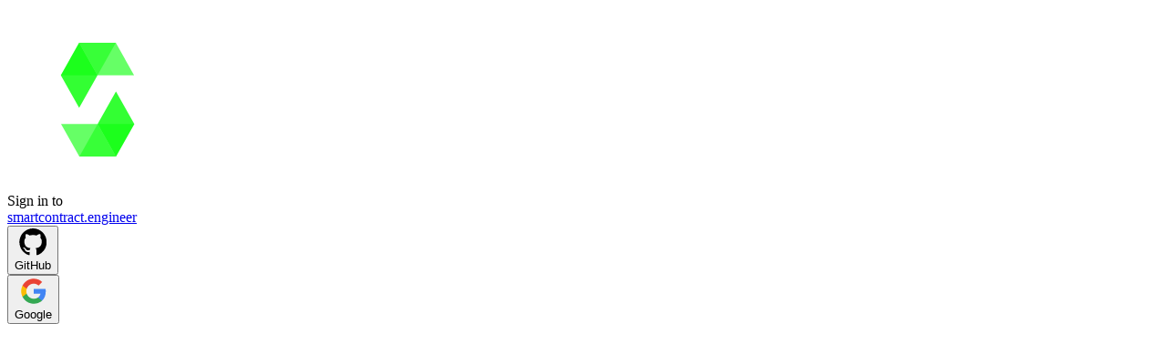

--- FILE ---
content_type: text/html; charset=utf-8
request_url: https://www.smartcontract.engineer/sign-in?redirect=%2Fchallenges%2Fvyper-raw-call
body_size: 2297
content:
<!DOCTYPE html><html><head><meta charSet="utf-8" data-next-head=""/><meta name="viewport" content="width=device-width" data-next-head=""/><link rel="preload" href="/_next/static/css/a54b6ec31f42c251.css" as="style"/><link rel="stylesheet" href="/_next/static/css/a54b6ec31f42c251.css" data-n-g=""/><noscript data-n-css=""></noscript><script defer="" noModule="" src="/_next/static/chunks/polyfills-42372ed130431b0a.js"></script><script src="/_next/static/chunks/webpack-3f3b7d359913450b.js" defer=""></script><script src="/_next/static/chunks/framework-292291387d6b2e39.js" defer=""></script><script src="/_next/static/chunks/main-953f8078176d6f7b.js" defer=""></script><script src="/_next/static/chunks/pages/_app-751a66eb7a2eaf72.js" defer=""></script><script src="/_next/static/chunks/230-a67ff24f0ac78cef.js" defer=""></script><script src="/_next/static/chunks/pages/sign-in-6053d069dbb35f91.js" defer=""></script><script src="/_next/static/4y7yOSu_Pv8ptZhIJhVLK/_buildManifest.js" defer=""></script><script src="/_next/static/4y7yOSu_Pv8ptZhIJhVLK/_ssgManifest.js" defer=""></script></head><body><script>
              (function () {
                var mode = "light";
                try {
                  mode = localStorage.getItem("mode") == "dark" ? "dark" : "light";
                } catch (err) {}

                document.body.className = mode;
              })();
            </script><div id="__next"><div class="flex h-screen flex-col items-center justify-center bg-black text-3xl text-white"><div class="h-48 w-48 transform transition duration-300 hover:scale-110"><a href="/"><svg xmlns="http://www.w3.org/2000/svg" viewBox="0 0 1300 1300" xml:space="preserve" width="200" height="200" class=""><g fill="#0F0"><path opacity="0.45" d="M773.772 253.308 643.068 485.61H381.842l130.614-232.302h261.316"></path><path opacity="0.6" d="M643.068 485.61h261.318L773.772 253.308H512.456L643.068 485.61z"></path><path opacity="0.8" d="M512.456 717.822 643.068 485.61 512.456 253.308 381.842 485.61l130.614 232.212z"></path><path opacity="0.45" d="m513.721 1066.275 130.704-232.303h261.318l-130.705 232.303H513.721"></path><path opacity="0.6" d="M644.424 833.973H383.107l130.613 232.303h261.317L644.424 833.973z"></path><path opacity="0.8" d="M775.038 601.761 644.424 833.973l130.614 232.303 130.704-232.303-130.704-232.212z"></path></g></svg></a></div><div class="text-md my-2 font-bold">Sign in to </div><a class="link-dark mb-2 text-sm" href="https://www.smartcontract.engineer">smartcontract.engineer</a><div class="mb-10 mt-4 flex w-[275px] flex-col items-center"><form class="w-full" action="https://www.smartcontract.engineer/api/auth/github" method="POST"><input type="hidden" name="csrf" value="63af184c6971ab017c75b1748d18c6741d3d46a6aa70ea7eb68e37ea99a4fc93df0d6d3204549a513a6d11c6e1cf5a4d5dc5f7b1381150aafa9b2fc203cd7ab5"/><input type="hidden" name="redirect" value="/challenges/vyper-raw-call"/><button type="submit" class="btn btn-block text-md mb-4 transform border-2 border-green-600 px-2 py-2 transition duration-300 hover:scale-105"><div class="mx-2 flex w-full flex-row items-center"><div class=""><svg xmlns="http://www.w3.org/2000/svg" xml:space="preserve" viewBox="0 0 96 98" width="30" height="30" class=""><path fill="currentColor" fill-rule="evenodd" d="M48.854 0C21.839 0 0 22 0 49.217c0 21.756 13.993 40.172 33.405 46.69 2.427.49 3.316-1.059 3.316-2.362 0-1.141-.08-5.052-.08-9.127-13.59 2.934-16.42-5.867-16.42-5.867-2.184-5.704-5.42-7.17-5.42-7.17-4.448-3.015.324-3.015.324-3.015 4.934.326 7.523 5.052 7.523 5.052 4.367 7.496 11.404 5.378 14.235 4.074.404-3.178 1.699-5.378 3.074-6.6-10.839-1.141-22.243-5.378-22.243-24.283 0-5.378 1.94-9.778 5.014-13.2-.485-1.222-2.184-6.275.486-13.038 0 0 4.125-1.304 13.426 5.052a46.97 46.97 0 0 1 12.214-1.63c4.125 0 8.33.571 12.213 1.63 9.302-6.356 13.427-5.052 13.427-5.052 2.67 6.763.97 11.816.485 13.038 3.155 3.422 5.015 7.822 5.015 13.2 0 18.905-11.404 23.06-22.324 24.283 1.78 1.548 3.316 4.481 3.316 9.126 0 6.6-.08 11.897-.08 13.526 0 1.304.89 2.853 3.316 2.364 19.412-6.52 33.405-24.935 33.405-46.691C97.707 22 75.788 0 48.854 0z" clip-rule="evenodd"></path></svg></div><div class="grow text-base">GitHub</div></div></button></form><form class="w-full" action="https://www.smartcontract.engineer/api/auth/google" method="POST"><input type="hidden" name="csrf" value="63af184c6971ab017c75b1748d18c6741d3d46a6aa70ea7eb68e37ea99a4fc93df0d6d3204549a513a6d11c6e1cf5a4d5dc5f7b1381150aafa9b2fc203cd7ab5"/><input type="hidden" name="redirect" value="/challenges/vyper-raw-call"/><button type="submit" class="btn btn-block text-md mb-4 transform border-2 border-green-600 px-2 py-2 transition duration-300 hover:scale-105"><div class="mx-2 flex w-full flex-row items-center"><div class=""><svg xmlns="http://www.w3.org/2000/svg" xml:space="preserve" viewBox="0 0 24 24" width="30" height="30" class=""><path fill="#4285F4" d="M22.56 12.25c0-.78-.07-1.53-.2-2.25H12v4.26h5.92c-.26 1.37-1.04 2.53-2.21 3.31v2.77h3.57c2.08-1.92 3.28-4.74 3.28-8.09z"></path><path fill="#34A853" d="M12 23c2.97 0 5.46-.98 7.28-2.66l-3.57-2.77c-.98.66-2.23 1.06-3.71 1.06-2.86 0-5.29-1.93-6.16-4.53H2.18v2.84C3.99 20.53 7.7 23 12 23z"></path><path fill="#FBBC05" d="M5.84 14.09c-.22-.66-.35-1.36-.35-2.09s.13-1.43.35-2.09V7.07H2.18C1.43 8.55 1 10.22 1 12s.43 3.45 1.18 4.93l2.85-2.22.81-.62z"></path><path fill="#EA4335" d="M12 5.38c1.62 0 3.06.56 4.21 1.64l3.15-3.15C17.45 2.09 14.97 1 12 1 7.7 1 3.99 3.47 2.18 7.07l3.66 2.84c.87-2.6 3.3-4.53 6.16-4.53z"></path><path fill="none" d="M1 1h22v22H1z"></path></svg></div><div class="grow text-base">Google</div></div></button></form></div></div><section class="Toastify" aria-live="polite" aria-atomic="false" aria-relevant="additions text" aria-label="Notifications Alt+T"></section><!--$--><!--/$--></div><script id="__NEXT_DATA__" type="application/json">{"props":{"pageProps":{"csrf":"63af184c6971ab017c75b1748d18c6741d3d46a6aa70ea7eb68e37ea99a4fc93df0d6d3204549a513a6d11c6e1cf5a4d5dc5f7b1381150aafa9b2fc203cd7ab5"},"__N_SSP":true},"page":"/sign-in","query":{"redirect":"/challenges/vyper-raw-call"},"buildId":"4y7yOSu_Pv8ptZhIJhVLK","isFallback":false,"isExperimentalCompile":false,"gssp":true,"scriptLoader":[]}</script><div id="portal"></div></body></html>

--- FILE ---
content_type: text/css; charset=utf-8
request_url: https://www.smartcontract.engineer/_next/static/css/703033baf9e5fa11.css
body_size: -9
content:
.PageLayout_nav__PflRR{height:var(--top-nav-height)}.PageLayout_main__NxK6X{display:flex;flex-direction:column;justify-content:space-between;position:fixed;top:var(--top-nav-height);height:calc(100vh - var(--top-nav-height));overflow-y:auto;width:100%;background-color:var(--bg);color:var(--color)}.PageLayout_footer__EFILO{height:var(--footer-height)}

--- FILE ---
content_type: application/javascript; charset=utf-8
request_url: https://www.smartcontract.engineer/_next/static/chunks/413-d5c61086f8a6098f.js
body_size: 8927
content:
"use strict";(self.webpackChunk_N_E=self.webpackChunk_N_E||[]).push([[413],{498:(e,t,s)=>{s.d(t,{A:()=>l});var r=s(7876);s(4232);let l=e=>{let{size:t,className:s="",onClick:l}=e;return(0,r.jsxs)("svg",{xmlns:"http://www.w3.org/2000/svg",xmlSpace:"preserve",viewBox:"0 0 24 24",width:t,height:t,className:s,onClick:l,children:[(0,r.jsx)("path",{fill:"#4285F4",d:"M22.56 12.25c0-.78-.07-1.53-.2-2.25H12v4.26h5.92c-.26 1.37-1.04 2.53-2.21 3.31v2.77h3.57c2.08-1.92 3.28-4.74 3.28-8.09z"}),(0,r.jsx)("path",{fill:"#34A853",d:"M12 23c2.97 0 5.46-.98 7.28-2.66l-3.57-2.77c-.98.66-2.23 1.06-3.71 1.06-2.86 0-5.29-1.93-6.16-4.53H2.18v2.84C3.99 20.53 7.7 23 12 23z"}),(0,r.jsx)("path",{fill:"#FBBC05",d:"M5.84 14.09c-.22-.66-.35-1.36-.35-2.09s.13-1.43.35-2.09V7.07H2.18C1.43 8.55 1 10.22 1 12s.43 3.45 1.18 4.93l2.85-2.22.81-.62z"}),(0,r.jsx)("path",{fill:"#EA4335",d:"M12 5.38c1.62 0 3.06.56 4.21 1.64l3.15-3.15C17.45 2.09 14.97 1 12 1 7.7 1 3.99 3.47 2.18 7.07l3.66 2.84c.87-2.6 3.3-4.53 6.16-4.53z"}),(0,r.jsx)("path",{fill:"none",d:"M1 1h22v22H1z"})]})}},1830:(e,t,s)=>{s.d(t,{A:()=>l});var r=s(7876);s(4232);let l=e=>{let{size:t,className:s="",onClick:l}=e;return(0,r.jsx)("svg",{xmlns:"http://www.w3.org/2000/svg",xmlSpace:"preserve",viewBox:"0 0 96 98",width:t,height:t,className:s,onClick:l,children:(0,r.jsx)("path",{fill:"currentColor",fillRule:"evenodd",d:"M48.854 0C21.839 0 0 22 0 49.217c0 21.756 13.993 40.172 33.405 46.69 2.427.49 3.316-1.059 3.316-2.362 0-1.141-.08-5.052-.08-9.127-13.59 2.934-16.42-5.867-16.42-5.867-2.184-5.704-5.42-7.17-5.42-7.17-4.448-3.015.324-3.015.324-3.015 4.934.326 7.523 5.052 7.523 5.052 4.367 7.496 11.404 5.378 14.235 4.074.404-3.178 1.699-5.378 3.074-6.6-10.839-1.141-22.243-5.378-22.243-24.283 0-5.378 1.94-9.778 5.014-13.2-.485-1.222-2.184-6.275.486-13.038 0 0 4.125-1.304 13.426 5.052a46.97 46.97 0 0 1 12.214-1.63c4.125 0 8.33.571 12.213 1.63 9.302-6.356 13.427-5.052 13.427-5.052 2.67 6.763.97 11.816.485 13.038 3.155 3.422 5.015 7.822 5.015 13.2 0 18.905-11.404 23.06-22.324 24.283 1.78 1.548 3.316 4.481 3.316 9.126 0 6.6-.08 11.897-.08 13.526 0 1.304.89 2.853 3.316 2.364 19.412-6.52 33.405-24.935 33.405-46.691C97.707 22 75.788 0 48.854 0z",clipRule:"evenodd"})})}},2697:(e,t,s)=>{s.d(t,{A:()=>i});var r=s(7876),l=s(4232),n=s(4030);let i=e=>{let{trigger:t,children:s,open:i,onClose:c,padding:a={top:0,left:0}}=e,o=(0,l.useRef)(null),[d,h]=(0,l.useState)({top:0,left:0});return(0,n.A)(o,()=>{c()}),(0,r.jsxs)("div",{className:"flex flex-row items-center",ref:o,children:[t({onClick:()=>{if(!i&&o.current){let e=o.current.getBoundingClientRect();h({top:e.top,left:e.left})}}}),i?(0,r.jsx)("div",{className:"fixed z-100",style:{top:d.top+((null==a?void 0:a.top)||0),left:d.left+((null==a?void 0:a.left)||0)},children:s}):null]})}},4030:(e,t,s)=>{s.d(t,{A:()=>l});var r=s(4232);function l(e,t){(0,r.useEffect)(()=>{if(!e.current)return;let s=s=>{e.current&&s.target instanceof HTMLElement&&!e.current.contains(s.target)&&t(s)};return document.addEventListener("mousedown",s),()=>{document.removeEventListener("mousedown",s)}},[e,t])}},4413:(e,t,s)=>{s.d(t,{A:()=>B});var r=s(7876),l=s(4232),n=s(9099),i=s(8230),c=s.n(i),a=s(6306),o=s(9683),d=s(5958),h=s(294);async function x(e){if(!(await fetch("".concat("https://www.smartcontract.engineer","/api/auth/sign-out"),{method:"POST",headers:{"Content-Type":"application/x-www-form-urlencoded"},body:new URLSearchParams({csrf:e.csrf})})).ok)throw Error("Sign out failed")}var u=s(283),p=s(4030),m=s(5959),v=s(7947),f=s(2697),w=s(4850),g=s(1830),j=s(498),k=s(6229);let N=e=>{let{size:t,className:s="",onClick:l}=e;return(0,r.jsx)("svg",{xmlns:"http://www.w3.org/2000/svg",fill:"#fff",viewBox:"0 0 438.277 438.277",width:t,height:t,className:s,onClick:l,children:(0,r.jsx)("path",{d:"M428.756 300.104c-.664-3.81-2.334-7.047-4.996-9.713-5.9-5.903-12.752-7.142-20.554-3.716-20.937 9.708-42.641 14.558-65.097 14.558-28.171 0-54.152-6.94-77.943-20.838-23.791-13.894-42.631-32.736-56.525-56.53-13.899-23.793-20.844-49.773-20.844-77.945 0-21.888 4.333-42.683 12.991-62.384 8.66-19.7 21.176-36.973 37.543-51.82 6.283-5.898 7.713-12.752 4.287-20.557-3.236-7.801-9.041-11.511-17.415-11.132-29.121 1.141-56.72 7.664-82.797 19.556C111.33 31.478 88.917 47.13 70.168 66.548c-18.747 19.414-33.595 42.399-44.54 68.95-10.942 26.553-16.416 54.39-16.416 83.511 0 29.694 5.806 58.054 17.416 85.082 11.613 27.028 27.218 50.344 46.824 69.949 19.604 19.599 42.92 35.207 69.951 46.822 27.028 11.607 55.384 17.415 85.075 17.415 42.64 0 81.987-11.563 118.054-34.69 36.069-23.124 63.05-54.006 80.944-92.645 1.524-3.423 1.951-7.036 1.28-10.838zm-122.191 84.064c-24.646 11.711-50.676 17.562-78.087 17.562-24.743 0-48.39-4.853-70.947-14.558-22.554-9.705-41.971-22.695-58.246-38.972-16.271-16.272-29.259-35.686-38.97-58.241-9.707-22.556-14.561-46.203-14.561-70.948 0-40.922 12.135-77.466 36.403-109.636 24.266-32.165 55.531-53.959 93.788-65.379-19.795 31.405-29.694 65.379-29.694 101.926 0 34.644 8.564 66.715 25.697 96.223 17.128 29.499 40.446 52.811 69.95 69.948 29.499 17.129 61.565 25.694 96.211 25.694 10.656 0 21.129-.855 31.408-2.57-17.318 20.938-38.307 37.255-62.952 48.951z"})})},C=e=>{let{size:t,className:s="",onClick:l}=e;return(0,r.jsxs)("svg",{xmlns:"http://www.w3.org/2000/svg",fill:"#e3b341",viewBox:"0 0 302.4 302.4",width:t,height:t,className:s,onClick:l,children:[(0,r.jsx)("path",{d:"M204.8 97.6C191.2 84 172 75.2 151.2 75.2s-40 8.4-53.6 22.4c-13.6 13.6-22.4 32.8-22.4 53.6s8.8 40 22.4 53.6c13.6 13.6 32.8 22.4 53.6 22.4s40-8.4 53.6-22.4c13.6-13.6 22.4-32.8 22.4-53.6s-8.4-40-22.4-53.6zm-14.4 92.8c-10 10-24 16-39.2 16s-29.2-6-39.2-16-16-24-16-39.2 6-29.2 16-39.2 24-16 39.2-16 29.2 6 39.2 16 16 24 16 39.2-6 29.2-16 39.2z",stroke:"#e3b341",strokeWidth:12}),(0,r.jsx)("path",{d:"M292 140.8h-30.8c-5.6 0-10.4 4.8-10.4 10.4 0 5.6 4.8 10.4 10.4 10.4H292c5.6 0 10.4-4.8 10.4-10.4 0-5.6-4.8-10.4-10.4-10.4zm-140.8 110c-5.6 0-10.4 4.8-10.4 10.4V292c0 5.6 4.8 10.4 10.4 10.4 5.6 0 10.4-4.8 10.4-10.4v-30.8c0-5.6-4.8-10.4-10.4-10.4zm106.8-7.2-22-22c-3.6-4-10.4-4-14.4 0s-4 10.4 0 14.4l22 22c4 4 10.4 4 14.4 0s4-10.4 0-14.4zM151.2 0c-5.6 0-10.4 4.8-10.4 10.4v30.8c0 5.6 4.8 10.4 10.4 10.4 5.6 0 10.4-4.8 10.4-10.4V10.4c0-5.6-4.8-10.4-10.4-10.4zm107.2 44.4c-4-4-10.4-4-14.4 0l-22 22c-4 4-4 10.4 0 14.4 3.6 4 10.4 4 14.4 0l22-22c4-4 4-10.4 0-14.4zM41.2 140.8H10.4c-5.6 0-10.4 4.8-10.4 10.4s4.4 10.4 10.4 10.4h30.8c5.6 0 10.4-4.8 10.4-10.4 0-5.6-4.8-10.4-10.4-10.4zm39.2 80.8c-3.6-4-10.4-4-14.4 0l-22 22c-4 4-4 10.4 0 14.4s10.4 4 14.4 0l22-22c4-4 4-10.4 0-14.4zm0-155.2-22-22c-4-4-10.4-4-14.4 0s-4 10.4 0 14.4l22 22c4 4 10.4 4 14.4 0s4-10.4 0-14.4z",stroke:"#e3b341",strokeWidth:5})]})},b=e=>{let{size:t,className:s="",onClick:l}=e;return(0,r.jsx)("svg",{xmlns:"http://www.w3.org/2000/svg",viewBox:"0 0 24 24",fill:"none",strokeWidth:2,stroke:"currentColor",className:s,width:t,height:t,onClick:l,children:(0,r.jsx)("path",{strokeLinecap:"round",strokeLinejoin:"round",d:"M3.75 6.75h16.5M3.75 12h16.5m-16.5 5.25h16.5"})})};var z=s(4546),y=s(8927),M=s(4562);let A=[{path:"/courses",text:"courses"},{path:"/challenges",text:"challenges"},{path:"/sandbox",text:"sandbox"},{path:"/pricing",text:"pricing"},{path:"/leaderboard",text:"leaderboard"}],B=e=>{var t,s,i,B,L;let{onClickSideNav:H,prev:S="/challenges",next:R="/challenges"}=e,E=(0,n.useRouter)(),W=(0,u.U)(),D=(0,l.useRef)(null),[O,U]=(0,l.useState)(!1),[F,P]=(0,l.useState)(!1),V=(0,m.A)(x);(0,p.A)(D,()=>{P(!1)});let _=(e,t)=>{e.preventDefault(),U(!1),P(!1),E.push(t)},T=()=>{"light"==W.state.mode?W.setMode("dark"):W.setMode("light")},Y=e=>{e.preventDefault(),E.push("/sign-in?redirect=".concat(encodeURIComponent(E.pathname)))},q=async e=>{if(e.preventDefault(),V.running)return;U(!1),P(!1);let{error:t}=await V.exec({csrf:W.state.csrf});if(t)return void a.z3("Failed to sign out");window.location.href="/"},I=(0,d.KB)(W.state.subscription);return(0,r.jsxs)("nav",{className:"fixed top-0 z-10 h-[var(--top-nav-height)] w-full bg-[color:var(--black)] px-3 py-1",children:[(0,r.jsxs)("div",{className:"flex w-full justify-between",children:[(0,r.jsxs)("div",{className:"flex space-x-2",children:[(0,r.jsx)(c(),{className:"link-white flex items-center",href:"/",children:(0,r.jsx)(w.A,{size:32})}),(()=>{if("/challenges/[slug]"==E.pathname){let{slug:e,course:t=""}=E.query,s=t&&h.QV[t]?"/challenges?course=".concat(t):"/challenges",l=h.q_[e];return(0,r.jsxs)("div",{className:"flex flex-row items-center space-x-2",children:[(0,r.jsx)(M.A,{size:14,className:"link-white",onClick:H}),(0,r.jsxs)("div",{className:"flex flew-row hidden items-center md:flex space-x-2",children:[(0,r.jsx)(c(),{href:s,className:"link-white",onClick:e=>_(e,s),children:"challenges"}),(0,r.jsx)(M.A,{size:14,className:"text-gray-500"}),(0,r.jsx)("div",{className:"link-white-active overflow-x-hidden text-ellipsis whitespace-nowrap max-w-[400px]",children:(null==l?void 0:l.title)||""}),(0,r.jsxs)("div",{className:"flex flex-row justify-center",children:[(0,r.jsx)(c(),{href:S,className:"link-gray",children:(0,r.jsx)(y.A,{size:14})}),(0,r.jsx)(c(),{href:R,className:"link-gray",children:(0,r.jsx)(M.A,{size:14})})]})]})]})}return(0,r.jsx)("div",{className:"flex flex-row hidden items-center space-x-4 md:flex",children:A.map(e=>(0,r.jsx)(c(),{href:e.path,className:(0,o.BC)("link-white","link-white-active",E.pathname==e.path),onClick:t=>_(t,e.path),children:e.text},e.path))})})()]}),W.state.initialized?(0,r.jsxs)("div",{className:"hidden items-center space-x-3 pr-3 md:flex",children:[(0,r.jsx)("div",{className:"text-white",children:(0,r.jsxs)("span",{children:[W.state.score.toLocaleString()," points"]})}),(0,r.jsx)("div",{className:"flex items-center justify-center p-1",children:(0,r.jsx)("button",{className:"h-6 w-6 transition duration-100 ease-in-out hover:scale-110",onClick:T,children:"dark"==W.state.mode?(0,r.jsx)(N,{size:20,className:"cursor-pointer"}):(0,r.jsx)(C,{size:20,className:"cursor-pointer"})})}),W.state.user?(0,r.jsx)(f.A,{open:O,onClose:()=>{U(!1)},padding:{top:20,left:20},trigger:e=>{var t,s;let{onClick:l}=e;return(0,r.jsx)("button",{className:"flex items-center justify-center",onClick:()=>{l(),U(!O)},children:(null==(t=W.state.user)?void 0:t.avatarUrl)?(0,r.jsx)("img",{src:null==(s=W.state.user)?void 0:s.avatarUrl,className:"h-6 w-6 cursor-pointer rounded-full transition duration-100 ease-in-out hover:scale-110",alt:"avatar"}):(0,r.jsx)(k.A,{size:28,color:"white",className:"transition duration-100 ease-in-out hover:scale-110"})})},children:(0,r.jsxs)("div",{className:"absolute right-0 z-10 mt-5 w-56 origin-top-right divide-y divide-[color:var(--border-color)] rounded-md border-2 border-[color:var(--border-color)] bg-[color:var(--bg-1)] text-[color:var(--color-1)]",children:[(0,r.jsxs)("div",{className:"flex flex-row items-center justify-center px-2 py-1",children:[(()=>{var e;switch(null==(e=W.state.user)?void 0:e.provider){case"github":return(0,r.jsx)(g.A,{size:20,className:"mx-[4px]"});case"google":return(0,r.jsx)(j.A,{size:20,className:"mx-[4px]"});default:return null}})(),(0,r.jsx)("div",{className:"truncate text-center font-bold",children:null==(t=W.state.user)?void 0:t.userName})]}),(null==(s=W.state.subscription)?void 0:s.expiresAt)?(0,r.jsxs)("div",{className:"py-1 px-2 flex flex-col items-center",children:[(0,r.jsx)("div",{children:I?"Membership expires on":"Membership expired on"}),(0,r.jsx)(v.Ay,{date:W.state.subscription.expiresAt})]}):null,(0,r.jsxs)("div",{className:"py-1",children:[(0,r.jsx)(c(),{href:"/account",className:(0,o.BC)("link block px-4 py-2 text-sm","link-active","/account"==E.pathname),onClick:e=>_(e,"/account"),children:"account"}),(0,r.jsx)(c(),{href:"/contact",className:(0,o.BC)("link block px-4 py-2 text-sm","link-active","/contact"==E.pathname),onClick:e=>_(e,"/contact"),children:"support"})]}),(0,r.jsx)("button",{className:"py-1 link block w-full px-4 py-2 text-left text-sm",onClick:q,disabled:V.running,children:"sign out"})]})}):(0,r.jsx)("button",{className:"link-white",onClick:Y,children:"sign in"})]}):null,(0,r.jsxs)("div",{className:"flex items-center md:hidden",children:[(0,r.jsx)("button",{className:"h-6 w-6 transition duration-100 ease-in-out hover:scale-110",onClick:T,children:"dark"==W.state.mode?(0,r.jsx)(N,{size:20}):(0,r.jsx)(C,{size:20})}),(0,r.jsx)("button",{className:"bg-transparent px-3 py-0",onClick:()=>{P(!F)},children:F?(0,r.jsx)(z.A,{size:20,className:"flex h-6 w-6 flex-col items-center justify-center text-white"}):(0,r.jsx)(b,{size:20,className:"flex h-6 w-6 flex-col items-center justify-center text-white"})})]})]}),F&&(0,r.jsxs)("div",{ref:D,className:"fixed left-0 top-[var(--top-nav-height)] w-full divide-y divide-[color:var(--dark-gray)] border-b border-gray-700 bg-[color:var(--black)] px-2 md:hidden",children:[(0,r.jsx)("div",{className:"py-1",children:A.map(e=>(0,r.jsx)(c(),{href:e.path,className:(0,o.BC)("link-white block px-4 py-2 text-lg","link-white-active",E.pathname==e.path),onClick:t=>_(t,e.path),children:e.text},e.path))}),(null==(i=W.state.subscription)?void 0:i.expiresAt)?(0,r.jsxs)("div",{className:"py-1 px-2 flex flex-col items-center text-white",children:[(0,r.jsx)("div",{children:I?"Membership expires on":"Membership expired on"}),(0,r.jsx)(v.Ay,{date:W.state.subscription.expiresAt})]}):null,W.state.user?(0,r.jsxs)(r.Fragment,{children:[(0,r.jsxs)("div",{className:"py-1",children:[(0,r.jsxs)("div",{className:"flex flex-row items-center",children:[(0,r.jsx)(c(),{href:"/account",className:(0,o.BC)("link-white block px-4 py-2 text-lg","link-white-active","/account"==E.pathname),onClick:e=>_(e,"/account"),children:"account"}),(null==(B=W.state.user)?void 0:B.avatarUrl)?(0,r.jsx)("img",{src:null==(L=W.state.user)?void 0:L.avatarUrl,className:"h-6 w-6 cursor-pointer rounded-full",alt:"avatar"}):(0,r.jsx)(k.A,{size:28,color:"white"})]}),(0,r.jsx)(c(),{href:"/contact",className:(0,o.BC)("link-white block px-4 py-2 text-lg","link-white-active","/contact"==E.pathname),onClick:e=>_(e,"/contact"),children:"support"})]}),(0,r.jsx)("button",{className:"w-full py-1 block px-4 py-2 text-lg text-white",onClick:q,children:"sign out"})]}):(0,r.jsx)("button",{className:"w-full py-1 block px-4 py-2 text-lg text-white",onClick:Y,children:"sign in"})]})]})}},4546:(e,t,s)=>{s.d(t,{A:()=>l});var r=s(7876);s(4232);let l=e=>{let{size:t,className:s="",onClick:l}=e;return(0,r.jsx)("svg",{xmlns:"http://www.w3.org/2000/svg",fill:"none",viewBox:"0 0 24 24",strokeWidth:3,stroke:"currentColor",width:t,height:t,className:s,onClick:l,children:(0,r.jsx)("path",{strokeLinecap:"round",strokeLinejoin:"round",d:"M6 18L18 6M6 6l12 12"})})}},4562:(e,t,s)=>{s.d(t,{A:()=>l});var r=s(7876);s(4232);let l=e=>{let{size:t,className:s="",onClick:l}=e;return(0,r.jsx)("svg",{xmlns:"http://www.w3.org/2000/svg",fill:"none",viewBox:"0 0 24 24",strokeWidth:2,stroke:"currentColor",width:t,height:t,className:s,onClick:l,children:(0,r.jsx)("path",{strokeLinecap:"round",strokeLinejoin:"round",d:"M8.25 4.5l7.5 7.5-7.5 7.5"})})}},4850:(e,t,s)=>{s.d(t,{A:()=>l});var r=s(7876);s(4232);let l=e=>{let{size:t,className:s="",onClick:l}=e;return(0,r.jsx)("svg",{xmlns:"http://www.w3.org/2000/svg",viewBox:"0 0 1300 1300",xmlSpace:"preserve",width:t,height:t,className:s,onClick:l,children:(0,r.jsxs)("g",{fill:"#0F0",children:[(0,r.jsx)("path",{opacity:.45,d:"M773.772 253.308 643.068 485.61H381.842l130.614-232.302h261.316"}),(0,r.jsx)("path",{opacity:.6,d:"M643.068 485.61h261.318L773.772 253.308H512.456L643.068 485.61z"}),(0,r.jsx)("path",{opacity:.8,d:"M512.456 717.822 643.068 485.61 512.456 253.308 381.842 485.61l130.614 232.212z"}),(0,r.jsx)("path",{opacity:.45,d:"m513.721 1066.275 130.704-232.303h261.318l-130.705 232.303H513.721"}),(0,r.jsx)("path",{opacity:.6,d:"M644.424 833.973H383.107l130.613 232.303h261.317L644.424 833.973z"}),(0,r.jsx)("path",{opacity:.8,d:"M775.038 601.761 644.424 833.973l130.614 232.303 130.704-232.303-130.704-232.212z"})]})})}},5958:(e,t,s)=>{function r(e){return!!e&&new Date((null==e?void 0:e.expiresAt)||0)>new Date}s.d(t,{KB:()=>r,cT:()=>c,do:()=>a,pX:()=>n,y8:()=>i});let l={"price-1":{"price-1":30,"price-2":30,"price-3":30},"price-2":{"price-1":20,"price-2":30,"price-3":30},"price-3":{"price-1":10,"price-2":20,"price-3":30}};function n(e,t){return 0==e.length?0:Math.max(...e.map(e=>l[t][null==e?void 0:e.priceId]||0))||0}function i(e){switch(e){case"price-1":return 15;case"price-2":return 30;default:return 90}}function c(e){switch(e){case"discount-1":return 10;case"discount-2":return 20;case"discount-3":return 30;default:return 0}}function a(e,t){return e*(100-t)/100}},5959:(e,t,s)=>{s.d(t,{A:()=>l});var r=s(4232);function l(e){let t={running:!1,error:null,data:null},[s,l]=(0,r.useState)(t),n=async t=>{l({running:!0,data:null,error:null});try{let s=await e(t);return l(e=>({...e,running:!1,data:s})),{data:s}}catch(e){return l(t=>({...t,running:!1,error:e})),{error:e}}};return{...s,exec:n,reset:()=>{l(t)}}}},6229:(e,t,s)=>{s.d(t,{A:()=>l});var r=s(7876);s(4232);let l=e=>{let{size:t,color:s="transparent",className:l="",onClick:n}=e;return(0,r.jsxs)("svg",{xmlns:"http://www.w3.org/2000/svg",viewBox:"0 0 410 410",width:t,height:t,className:l,onClick:n,children:[(0,r.jsx)("circle",{cx:205,cy:205,r:205,fill:s}),(0,r.jsx)("path",{d:"M184.667 336.682c-36.24-5.142-64.388-15.898-84.667-32.352-18.567-15.066-39.558-47.338-40.979-63.002-.66-7.28-.857-7.6-6.572-10.631-8.537-4.529-19.671-17.131-23.003-26.034-9.462-25.29 7.007-62.365 31.702-71.37 5.661-2.063 8.02-3.722 9.252-6.508 3.503-7.913 26.529-13.392 40.022-9.522 3.905 1.12 5.04.78 9.994-3.002 17.439-13.312 61.588-23.754 92.002-21.76 27.519 1.803 59.205 10.476 73.642 20.158 7.456 5 9.27 5.69 12.108 4.61 7.874-2.993 28.307-.322 35.976 4.703 1.821 1.193 3.955 3.583 4.742 5.311.96 2.105 3.986 4.074 9.164 5.962 20.005 7.294 35.884 34.122 34.319 57.983-1.028 15.671-11.896 32.4-25.445 39.167-5.772 2.883-5.9 3.092-6.589 10.68-1.172 12.93-16.408 39.169-32.25 55.54-28.25 29.2-86.576 46.715-133.418 40.067zm114.21-97.79c5.614-1.575 11.9-3.507 13.967-4.293l3.759-1.429-7.748-3.149c-19.64-7.982-26.61-18.074-28.33-41.016-.601-8.011-.253-13.175 1.28-18.983 1.157-4.389 1.675-8.383 1.15-8.877-.525-.494-7.255-2.445-14.955-4.337-34.463-8.467-66.56-10.586-95.333-6.294-18.824 2.809-44.362 8.74-46.478 10.796-.634.616-.347 3.395.643 6.234 2.158 6.188 2.185 28.186.044 35.868-2.042 7.328-8.437 16.584-14.073 20.37-2.551 1.713-8.11 4.527-12.355 6.252-7.589 3.084-7.657 3.16-4.112 4.507 6.428 2.444 20.15 5.773 27.664 6.712 4.033.503 42.733.823 86 .709 76.076-.2 79.003-.301 88.876-3.07zM94 222.805c17.663-6.199 24.114-14.555 25.543-33.087.957-12.41-.474-19.324-6.567-31.718-7.731-15.728-12.386-18.521-30.976-18.584-15.502-.053-22.3 2.306-30.618 10.624-9.932 9.932-17.775 31.895-15.573 43.611 2.471 13.149 13.158 26.715 24.262 30.8 7.775 2.86 23.225 2.11 33.929-1.646zm-38.103-28.036C52.19 191.062 52 190.31 52 179.333c0-10.975.19-11.728 3.897-15.436 4.886-4.885 10.522-5.13 15.695-.68 3.62 3.114 3.741 3.638 3.741 16.116 0 12.48-.121 13.002-3.74 16.116-5.174 4.45-10.81 4.206-15.696-.68zm294.78 28.583c16.546-8.472 25.261-24.788 22.516-42.154-1.496-9.466-9.106-25.022-15.242-31.158-2.775-2.775-7.669-6.206-10.874-7.624-7.642-3.38-21.763-4.49-31.474-2.473-10.047 2.087-15.15 7.15-21.088 20.92-4.204 9.75-4.51 11.434-4.447 24.47.055 11.289.613 15.209 2.884 20.241 4.24 9.397 14.167 15.484 33.048 20.265 5.34 1.352 20.08-.134 24.677-2.487zm-10.65-26.344c-5.391-2.815-6.83-7.186-6.409-19.457.354-10.301.656-11.35 4.123-14.333 4.782-4.113 10.403-4.113 15.185 0 3.613 3.108 3.74 3.651 3.74 15.963 0 10.975-.37 13.116-2.67 15.416-3.488 3.488-9.817 4.58-13.97 2.411z",fill:"black",strokeWidth:"1"}),(0,r.jsx)("path",{d:"M195.333 337.136c-33.97-3.017-66.258-13.09-87.373-27.255-22.192-14.89-47.951-52.063-47.962-69.214L59.994 234l-7.294-3.81c-20.762-10.85-30.564-34.898-23.557-57.8 5.9-19.28 17.876-33.636 31.967-38.316 4.75-1.578 7.357-3.464 9.694-7.016 2.43-3.692 4.955-5.452 10.53-7.335 9.908-3.348 20.822-4.338 27.603-2.504 5.46 1.478 5.823 1.366 14.184-4.358 13.628-9.33 44.574-18.264 69.736-20.133 28.25-2.098 73.73 7.766 91.859 19.923l8.888 5.96 9.007-1.544c7.52-1.29 10.415-1.194 17.532.58 13.326 3.319 15.69 4.58 18.111 9.656 1.232 2.583 3.179 4.703 4.326 4.71 4.29.027 15.613 6.446 21.113 11.969 7.415 7.447 16.005 24.857 17.994 36.471 1.322 7.715 1.215 10.346-.72 17.723-3.852 14.686-15.832 29.084-28.073 33.737-3.269 1.243-3.56 1.961-3.56 8.759 0 8.453-3.721 16.903-15.293 34.728-21.371 32.923-51.723 51.161-98.451 59.16-20.093 3.439-26.167 3.827-40.257 2.576zm23.369-7.873c44.973-5.588 78.784-20.48 97.472-42.931 13.533-16.259 24.327-35.203 25.852-45.373l.943-6.292h-5.046c-2.775 0-5.994.835-7.151 1.855-2.98 2.626-29.654 10.917-40.772 12.672-6.322.999-35.787 1.325-91.333 1.013l-82-.461-12.46-3.548c-6.852-1.95-16.199-5.043-20.77-6.873C78.865 237.496 73.52 236 71.562 236c-3.228 0-3.562.47-3.56 5 .004 5.51 4.748 15.485 14.427 30.333 8.823 13.536 25.443 29.493 38.173 36.649 13.014 7.315 35.616 14.939 53.398 18.01 7.333 1.267 15.733 2.773 18.667 3.346 7.759 1.517 13.347 1.501 26.035-.075zm71.24-88.056c4.367-.783 12.767-2.954 18.666-4.824l10.725-3.4-5.333-1.605c-14.16-4.262-24.22-12.088-28.756-22.368-4.087-9.262-5.28-32.394-2.145-41.594 1.13-3.32 1.577-6.332.99-6.694-2.32-1.434-28.135-7.41-40.089-9.28-18.3-2.864-40.668-4.602-50.667-3.937-20.647 1.373-52.566 7.388-65.69 12.377-4.143 1.575-4.09 1.437-2.336 6.049 3.145 8.271 3.937 19.57 2.108 30.05-2.277 13.044-4.938 18.676-11.719 24.801-5.737 5.184-17.87 11.192-22.734 11.259-2.706.037-2.754.16-.563 1.436 3.204 1.864 19.326 6.285 27.982 7.674 10.632 1.706 160.086 1.755 169.56.056zM95.288 222.871c9.896-3.573 16.402-8.707 20.684-16.324 2.956-5.258 3.31-7.433 3.333-20.547.026-13.748-.256-15.323-4.487-25.137-7.848-18.199-16.3-23.222-36.855-21.903-18.234 1.17-28.91 8.93-37.672 27.378-9.456 19.913-6.61 37.068 8.43 50.814 3.837 3.507 8.994 7.055 11.46 7.885 6.943 2.337 25.865 1.17 35.107-2.166zM58.03 192.635c-5.457-2.92-5.986-4.113-6.01-13.54-.014-5.909.604-8.862 2.187-10.445 5.102-5.102 13.09-5.545 18.126-1.006 3.419 3.08 3.355 20.352-.087 23.467-3.654 3.307-9.678 3.953-14.216 1.524zm292.153 31.468c12.76-5.794 22.71-19.306 24.095-32.72 1.355-13.132-7.265-33.997-17.921-43.377-7.569-6.662-15.682-9.341-28.261-9.332-19.307.014-24.897 3.458-32.84 20.23-5.171 10.917-5.256 11.344-5.256 26.43 0 13.28.408 16.161 3.049 21.521 3.511 7.128 9.444 11.531 20.98 15.572 10.47 3.667 11.776 3.908 21.971 4.056 5.86.085 10.453-.686 14.183-2.38zm-12.85-33.436c-2.147-2.148-2.666-4.445-2.666-11.794 0-10.924 2.43-14.146 10.666-14.146 8.237 0 10.667 3.222 10.667 14.146 0 11.188-2.414 14.46-10.667 14.46-3.555 0-6.222-.889-8-2.666zM134 149.503c12.988-3.714 27.026-6.384 42.667-8.115 7.333-.812 15.305-1.722 17.714-2.023 12.414-1.549 55.439 3.983 78.92 10.148 10.15 2.665 15.464 3.524 15.788 2.554.268-.805 2.383-4.274 4.7-7.71 5.618-8.332 13.828-12.495 26.42-13.396l9.553-.683-4.783-2.454c-5.98-3.068-21.111-4.5-28.78-2.724-5.523 1.28-6.099 1.115-12-3.414-7.67-5.888-13.594-8.563-28.551-12.894-28.082-8.13-53.813-10.216-77.008-6.241-24.27 4.16-42.643 10.57-53.307 18.601-4.298 3.237-5.718 3.52-18 3.583-9.118.047-15.549.82-20.343 2.444-7.378 2.5-8.5 4.776-1.876 3.804 2.144-.314 7.33.14 11.523 1.01 8.769 1.821 16.575 7.93 20.856 16.32 1.87 3.665 3.29 4.972 4.903 4.51l11.604-3.32z",fill:"black",strokeWidth:"1"})]})}},6306:(e,t,s)=>{s.d(t,{kX:()=>n,pq:()=>c,z3:()=>i});var r=s(4301);let l={success:{position:"top-center",autoClose:2e3,hideProgressBar:!0,closeOnClick:!0,pauseOnHover:!1,draggable:!1},error:{position:"top-center",autoClose:!1,hideProgressBar:!0,closeOnClick:!1,pauseOnHover:!1,draggable:!1},info:{position:"top-center",autoClose:2e3,hideProgressBar:!0,closeOnClick:!0,pauseOnHover:!1,draggable:!1}};function n(e){r.oR.success(e,l.success)}function i(e){r.oR.error(e,l.error)}function c(e){r.oR.error(e,l.info)}},7947:(e,t,s)=>{s.d(t,{Ay:()=>i});var r=s(7876);s(4232);var l=s(841),n=s.n(l);let i=e=>{let{date:t,format:s="YYYY/MM/DD HH:mm"}=e;return(0,r.jsx)(r.Fragment,{children:n()(t).format(s)})}},8927:(e,t,s)=>{s.d(t,{A:()=>l});var r=s(7876);s(4232);let l=e=>{let{size:t,className:s="",onClick:l}=e;return(0,r.jsx)("svg",{xmlns:"http://www.w3.org/2000/svg",fill:"none",viewBox:"0 0 24 24",strokeWidth:2,stroke:"currentColor",width:t,height:t,className:s,onClick:l,children:(0,r.jsx)("path",{strokeLinecap:"round",strokeLinejoin:"round",d:"M15.75 19.5L8.25 12l7.5-7.5"})})}},9683:(e,t,s)=>{function r(e,t,s){return s?"".concat(e," ").concat(t):e}function l(e){return e.length>0?e[e.length-1]:null}function n(e,t){let s=[];for(let r=e;r<=t;r++)s.push(r);return s}function i(e,t){if(!e)throw Error(t)}function c(e,t,s){return Math.min(Math.max(e,t),s)}s.d(t,{$s:()=>c,BC:()=>r,GS:()=>n,HV:()=>l,vA:()=>i})}}]);

--- FILE ---
content_type: application/javascript; charset=utf-8
request_url: https://www.smartcontract.engineer/_next/static/chunks/pages/_app-751a66eb7a2eaf72.js
body_size: 41334
content:
(self.webpackChunk_N_E=self.webpackChunk_N_E||[]).push([[636],{92:(t,e,s)=>{(window.__NEXT_P=window.__NEXT_P||[]).push(["/_app",function(){return s(4009)}])},283:(t,e,s)=>{"use strict";s.d(e,{K:()=>p,U:()=>d});var o=s(7876),i=s(4232),r=s(294);let a="mode",n={initialized:!1,mode:"dark",user:null,subscription:null,apiToken:"",csrf:"",profile:null,score:0,code:{},passedCounts:{},checked:{},theme:"dracula",fontSize:"15px",keyboardHandler:"",sandbox:{language:"solidity"}};function l(){let t=arguments.length>0&&void 0!==arguments[0]?arguments[0]:n,e=arguments.length>1?arguments[1]:void 0,s=function(){var t,e,s,o,i,a,l,u,d,c,p,f,y;let g=arguments.length>0&&void 0!==arguments[0]?arguments[0]:n,h=arguments.length>1?arguments[1]:void 0;switch(h.type){case"SET_MODE":return{...g,mode:h.mode};case"SET_INITIALIZED":return{...g,initialized:!0};case"SET_USER":return{...g,initialized:!0,user:(null==(t=h.session)?void 0:t.user)||null,subscription:(null==(e=h.session)?void 0:e.subscription)||null,apiToken:(null==(s=h.session)?void 0:s.apiToken)||"",csrf:(null==(o=h.session)?void 0:o.csrf)||"",profile:(null==(i=h.me)?void 0:i.profile)||null,score:(null==(a=h.me)?void 0:a.score)||0,code:(null==(l=h.me)?void 0:l.code)||{},...h.data};case"SET_PROFILE":return{...g,profile:h.profile};case"SET_PASSED_COUNTS":{let t={...g.passedCounts};for(let{id:e,passedCount:s}of h.counts)t[e]=s;return{...g,passedCounts:t}}case"SET_TEST_STATUS":{let{codeId:t,status:e}=h,s=(null==(d=g.code)||null==(u=d[t])?void 0:u.passedAt)||new Date().toISOString(),o={...g.code,[t]:{...g.code[t],codeId:t,status:e,passedAt:s}},i=0;for(let t in o)(null==(c=o[t])?void 0:c.status)=="passed"&&(i+=(null==(p=r.W$[t])?void 0:p.points)||0);return{...g,score:i,code:o}}case"RESET_TEST_STATUS":return{...g,score:0,code:{}};case"SET_CHECKED":{let{slug:t,i:e}=h;return{...g,checked:{...g.checked,[t]:{...g.checked[t],[e]:!(null==(y=g.checked)||null==(f=y[t])?void 0:f[e])}}}}case"SET_THEME":return{...g,theme:h.theme};case"SET_FONT_SIZE":return{...g,fontSize:h.fontSize};case"SET_KEYBOARD_HANDLER":return{...g,keyboardHandler:h.keyboardHandler};case"SET_SANDBOX_LANGUAGE":return{...g,sandbox:{...g.sandbox,language:h.language}};default:return g}}(t,e);return(null==e?void 0:e.after)&&e.after(s),s}let u=(0,i.createContext)({state:n,setMode:t=>{},setUser:t=>{},setPassedCounts:t=>{},setTestStatus:t=>{},resetTestStatus:()=>{},setProfile:t=>{},setChecked:(t,e)=>{},setTheme:t=>{},setFontSize:t=>{},setKeyboardHandler:t=>{},setSandboxLanguage:t=>{}});function d(){return(0,i.useContext)(u)}function c(t){var e;if(!(null==(e=t.user)?void 0:e.id))return;let{checked:s,theme:o,fontSize:i,keyboardHandler:r,sandbox:a}=t;try{localStorage.setItem("".concat("SCE","-").concat(t.user.id),JSON.stringify({checked:s,theme:o,fontSize:i,keyboardHandler:r,sandbox:a}))}catch(t){console.error(t)}}let p=t=>{let{children:e}=t,[s,r]=(0,i.useReducer)(l,n),d=(0,i.useCallback)(t=>{"dark"==t?(document.body.classList.remove("light"),document.body.classList.add("dark")):(document.body.classList.remove("dark"),document.body.classList.add("light")),r({type:"SET_MODE",mode:t});try{localStorage.setItem(a,t)}catch(t){console.error(t)}},[]);(0,i.useEffect)(()=>{try{let t="dark"==localStorage.getItem(a)?"dark":"light";d(t)}catch(t){console.error(t)}},[d]);let p=(0,i.useCallback)(t=>{var e,s,o,i;if(!(null==(s=t.session)||null==(e=s.user)?void 0:e.id))return void r({type:"SET_INITIALIZED"});let a={};(null==(o=t.session)?void 0:o.user.id)&&(a=function(t){let e={};try{let{checked:s,theme:o,fontSize:i,keyboardHandler:r,sandbox:a}=JSON.parse(localStorage.getItem("".concat("SCE","-").concat(t)))||{};e={checked:s||{},theme:o||n.theme,fontSize:i||n.fontSize,keyboardHandler:r||n.keyboardHandler,sandbox:{language:(null==a?void 0:a.language)||n.sandbox.language}}}catch(t){console.error(t)}return e}(null==(i=t.session)?void 0:i.user.id)),r({type:"SET_USER",session:t.session,me:t.me,data:a})},[]),f=(0,i.useCallback)(t=>{r({type:"SET_PROFILE",profile:t})},[]),y=(0,i.useCallback)(t=>{r({type:"SET_PASSED_COUNTS",counts:t})},[]),g=(0,i.useCallback)(t=>{r({type:"SET_TEST_STATUS",codeId:t.codeId,status:t.status})},[]),h=(0,i.useCallback)(()=>{r({type:"RESET_TEST_STATUS"})},[]),m=(0,i.useCallback)((t,e)=>{r({type:"SET_CHECKED",slug:t,i:e,after:c})},[]),v=(0,i.useCallback)(t=>{r({type:"SET_THEME",theme:t,after:c})},[]),b=(0,i.useCallback)(t=>{r({type:"SET_FONT_SIZE",fontSize:t,after:c})},[]),w=(0,i.useCallback)(t=>{r({type:"SET_KEYBOARD_HANDLER",keyboardHandler:t,after:c})},[]),_=(0,i.useCallback)(t=>{r({type:"SET_SANDBOX_LANGUAGE",language:t,after:c})},[]),k=(0,i.useMemo)(()=>({state:s,setMode:d,setUser:p,setPassedCounts:y,setTestStatus:g,resetTestStatus:h,setProfile:f,setChecked:m,setTheme:v,setFontSize:b,setKeyboardHandler:w,setSandboxLanguage:_}),[s,d,p,y,g,h,f,m,v,b,w,_]);return(0,o.jsx)(u.Provider,{value:k,children:e})}},294:(t,e,s)=>{"use strict";s.d(e,{hT:()=>o,W$:()=>l,q_:()=>u,Ke:()=>a,TY:()=>n,QV:()=>f,dJ:()=>p,rd:()=>c,OM:()=>d,xv:()=>i});let o=JSON.parse('[{"id":"sol-001","appId":"sol-001","language":"solidity","title":"Hello World","slug":"solidity-hello-world","difficulty":"easy","points":100,"videos":[{"url":"https://www.youtube-nocookie.com/embed/g_t0Td4Kr6M","title":""}],"tags":["app"],"sort":1,"course":"sol","free":true},{"id":"sol-002","appId":"sol-002","language":"solidity","title":"Value Types","slug":"solidity-value-types","difficulty":"easy","points":100,"videos":[{"url":"https://www.youtube-nocookie.com/embed/8Tj-Th_S7NU","title":""}],"tags":["variable"],"sort":2,"course":"sol","free":true},{"id":"sol-003","appId":"sol-003","language":"solidity","title":"Function","slug":"solidity-function","difficulty":"easy","points":100,"videos":[{"url":"https://www.youtube-nocookie.com/embed/Mm6834AAY00","title":""}],"tags":["function"],"sort":3,"course":"sol","free":true},{"id":"sol-004","appId":"sol-004","language":"solidity","title":"State Variables","slug":"solidity-state-variables","difficulty":"easy","points":100,"videos":[{"url":"https://www.youtube.com/embed/hl692-xJPUQ","title":""}],"tags":["variable"],"sort":4,"course":"sol"},{"id":"sol-005","appId":"sol-005","language":"solidity","title":"Local Variables","slug":"solidity-local-variables","difficulty":"easy","points":100,"videos":[{"url":"https://www.youtube-nocookie.com/embed/5Gxzwn0SQDU","title":""}],"tags":["variable"],"sort":5,"course":"sol"},{"id":"sol-006","appId":"sol-006","language":"solidity","title":"Global Variables","slug":"solidity-global-variables","difficulty":"easy","points":100,"videos":[{"url":"https://www.youtube-nocookie.com/embed/ryA86ZiSD-w","title":""}],"tags":["variable"],"sort":6,"course":"sol"},{"id":"sol-007","appId":"sol-007","language":"solidity","title":"View and Pure Functions","slug":"solidity-view-and-pure-functions","difficulty":"easy","points":100,"videos":[{"url":"https://www.youtube-nocookie.com/embed/vOmXqJ4Qzbc","title":""}],"tags":["function"],"sort":7,"course":"sol"},{"id":"sol-008","appId":"sol-008","language":"solidity","title":"Counter","slug":"solidity-counter","difficulty":"easy","points":100,"videos":[{"url":"https://www.youtube-nocookie.com/embed/zzT3a7BJxgw","title":""}],"tags":["app"],"sort":8,"course":"sol"},{"id":"sol-009","appId":"sol-009","language":"solidity","title":"Default Values","slug":"solidity-default-values","difficulty":"easy","points":100,"videos":[{"url":"https://www.youtube-nocookie.com/embed/TPnu-uqJiVI","title":""}],"tags":["variable"],"sort":9,"course":"sol"},{"id":"sol-010","appId":"sol-010","language":"solidity","title":"Constants","slug":"solidity-constants","difficulty":"easy","points":100,"videos":[{"url":"https://www.youtube-nocookie.com/embed/y5uiQ9IJhMc","title":""}],"tags":["variable"],"sort":10,"course":"sol"},{"id":"sol-011","appId":"sol-011","language":"solidity","title":"If and Else","slug":"solidity-if-and-else","difficulty":"easy","points":100,"videos":[{"url":"https://www.youtube-nocookie.com/embed/Ld8bFWXLSfs","title":""}],"tags":["control"],"sort":11,"course":"sol"},{"id":"sol-012","appId":"sol-012","language":"solidity","title":"For and While Loops","slug":"solidity-for-and-while-loops","difficulty":"easy","points":100,"videos":[{"url":"https://www.youtube-nocookie.com/embed/SB705OK3bUg","title":""}],"tags":["control"],"sort":12,"course":"sol"},{"id":"sol-013","appId":"sol-013","language":"solidity","title":"Error Handling","slug":"solidity-error-handling","difficulty":"easy","points":100,"videos":[{"url":"https://www.youtube-nocookie.com/embed/59MRDldSItU","title":""}],"tags":["control","error"],"sort":13,"course":"sol"},{"id":"sol-014","appId":"sol-014","language":"solidity","title":"Function Modifier","slug":"solidity-function-modifier","difficulty":"easy","points":100,"videos":[{"url":"https://www.youtube-nocookie.com/embed/b6FBWsz7VaI","title":""}],"tags":["function"],"sort":14,"course":"sol"},{"id":"sol-015","appId":"sol-015","language":"solidity","title":"Constructor","slug":"solidity-constructor","difficulty":"easy","points":100,"videos":[{"url":"https://www.youtube-nocookie.com/embed/7XwWBr4TAz4","title":""}],"tags":["function"],"sort":15,"course":"sol"},{"id":"sol-016","appId":"sol-016","language":"solidity","title":"Ownable","slug":"solidity-ownable","difficulty":"easy","points":100,"videos":[{"url":"https://www.youtube-nocookie.com/embed/QEJYSuyYOfw","title":""}],"tags":["app"],"sort":16,"course":"sol"},{"id":"sol-017","appId":"sol-017","language":"solidity","title":"Function Outputs","slug":"solidity-function-outputs","difficulty":"medium","points":200,"videos":[{"url":"https://www.youtube-nocookie.com/embed/je7dWT6bEZM","title":""}],"tags":["function"],"sort":17,"course":"sol"},{"id":"sol-018","appId":"sol-018","language":"solidity","title":"Array","slug":"solidity-array","difficulty":"medium","points":200,"videos":[{"url":"https://www.youtube-nocookie.com/embed/vTxxCbwMPwo","title":""}],"tags":["variable"],"sort":18,"course":"sol"},{"id":"sol-019","appId":"sol-019","language":"solidity","title":"Mapping","slug":"solidity-mapping","difficulty":"medium","points":200,"videos":[{"url":"https://www.youtube-nocookie.com/embed/Q-wRG7pngn0","title":""}],"tags":["variable"],"sort":19,"course":"sol"},{"id":"sol-020","appId":"sol-020","language":"solidity","title":"Structs","slug":"solidity-structs","difficulty":"medium","points":200,"videos":[{"url":"https://www.youtube-nocookie.com/embed/pQJ4TeHifdk","title":""}],"tags":["variable"],"sort":20,"course":"sol"},{"id":"sol-021","appId":"sol-021","language":"solidity","title":"Enum","slug":"solidity-enum","difficulty":"medium","points":200,"videos":[{"url":"https://www.youtube-nocookie.com/embed/5Ojnbn0rkmI","title":""}],"tags":["variable"],"sort":21,"course":"sol"},{"id":"sol-022","appId":"sol-022","language":"solidity","title":"Data Locations","slug":"solidity-data-locations","difficulty":"medium","points":200,"videos":[{"url":"https://www.youtube-nocookie.com/embed/wOCIhzAuhgs","title":""}],"tags":["variable"],"sort":22,"course":"sol"},{"id":"sol-023","appId":"sol-023","language":"solidity","title":"Simple Storage","slug":"solidity-simple-storage","difficulty":"medium","points":200,"videos":[{"url":"https://www.youtube-nocookie.com/embed/YNu4wH2DXoU","title":""}],"tags":["app"],"sort":23,"course":"sol"},{"id":"sol-024","appId":"sol-024","language":"solidity","title":"Todo List","slug":"solidity-todo-list","difficulty":"medium","points":200,"videos":[{"url":"https://www.youtube-nocookie.com/embed/CnHFNadyla0","title":""}],"tags":["app"],"sort":24,"course":"sol"},{"id":"sol-025","appId":"sol-025","language":"solidity","title":"Iterable Mapping","slug":"solidity-iterable-mapping","difficulty":"medium","points":200,"videos":[{"url":"https://www.youtube-nocookie.com/embed/YOjo_lvUhj8","title":""}],"tags":["app"],"sort":25,"course":"sol"},{"id":"sol-026","appId":"sol-026","language":"solidity","title":"Array Shift","slug":"solidity-array-shift","difficulty":"medium","points":200,"videos":[{"url":"https://www.youtube-nocookie.com/embed/szv2zJcy_Xs","title":""}],"tags":["array","app"],"sort":26,"course":"sol"},{"id":"sol-027","appId":"sol-027","language":"solidity","title":"Array Replace Last","slug":"solidity-array-replace-last","difficulty":"medium","points":200,"videos":[{"url":"https://www.youtube-nocookie.com/embed/8i4CChP99XQ","title":""}],"tags":["array","app"],"sort":27,"course":"sol"},{"id":"sol-028","appId":"sol-028","language":"solidity","title":"Events","slug":"solidity-events","difficulty":"medium","points":200,"videos":[{"url":"https://www.youtube-nocookie.com/embed/nopo9KwwRg4","title":""}],"tags":["event"],"sort":28,"course":"sol"},{"id":"sol-029","appId":"sol-029","language":"solidity","title":"Inheritance - Override","slug":"solidity-inheritance-override","difficulty":"medium","points":200,"videos":[{"url":"https://www.youtube-nocookie.com/embed/Ck5PUwL2D6I","title":""}],"tags":["inheritance"],"sort":29,"course":"sol"},{"id":"sol-030","appId":"sol-030","language":"solidity","title":"Multiple Inheritance","slug":"solidity-multiple-inheritance","difficulty":"medium","points":200,"videos":[{"url":"https://www.youtube-nocookie.com/embed/ITxPOG9Djwc","title":""}],"tags":["inheritance"],"sort":30,"course":"sol"},{"id":"sol-031","appId":"sol-031","language":"solidity","title":"Calling Parent Constructors","slug":"solidity-calling-parent-constructors","difficulty":"medium","points":200,"videos":[{"url":"https://www.youtube-nocookie.com/embed/nPtEpw4olSk","title":""}],"tags":["inheritance"],"sort":31,"course":"sol"},{"id":"sol-032","appId":"sol-032","language":"solidity","title":"Calling Parent Functions","slug":"solidity-calling-parent-functions","difficulty":"medium","points":200,"videos":[{"url":"https://www.youtube-nocookie.com/embed/lqRYnIejWMk","title":""}],"tags":["inheritance"],"sort":32,"course":"sol"},{"id":"sol-033","appId":"sol-033","language":"solidity","title":"Visibility","slug":"solidity-visibility","difficulty":"medium","points":200,"videos":[{"url":"https://www.youtube-nocookie.com/embed/f4sD6F-OhMY","title":""}],"tags":["inheritance","function"],"sort":33,"course":"sol"},{"id":"sol-034","appId":"sol-034","language":"solidity","title":"Immutable","slug":"solidity-immutable","difficulty":"medium","points":200,"videos":[{"url":"https://www.youtube-nocookie.com/embed/nQi8lVi4xT4","title":""}],"tags":["variable"],"sort":34,"course":"sol"},{"id":"sol-035","appId":"sol-035","language":"solidity","title":"Payable","slug":"solidity-payable","difficulty":"medium","points":200,"videos":[{"url":"https://www.youtube-nocookie.com/embed/A4VMhRIWSs0","title":""}],"tags":["payment"],"sort":35,"course":"sol"},{"id":"sol-036","appId":"sol-036","language":"solidity","title":"Fallback","slug":"solidity-fallback","difficulty":"medium","points":200,"videos":[{"url":"https://www.youtube-nocookie.com/embed/CMVC6Tp9gq4","title":""}],"tags":["payment","function"],"sort":36,"course":"sol"},{"id":"sol-037","appId":"sol-037","language":"solidity","title":"Sending Ether","slug":"solidity-sending-ether","difficulty":"medium","points":200,"videos":[{"url":"https://www.youtube-nocookie.com/embed/mlPc3EW-nNA","title":""}],"tags":["payment"],"sort":37,"course":"sol"},{"id":"sol-038","appId":"sol-038","language":"solidity","title":"Ether Wallet","slug":"solidity-ether-wallet","difficulty":"medium","points":200,"videos":[{"url":"https://www.youtube-nocookie.com/embed/4w_bMkoo2uw","title":""}],"tags":["app"],"sort":38,"course":"sol"},{"id":"sol-039","appId":"sol-039","language":"solidity","title":"Calling Other Contracts","slug":"solidity-calling-other-contracts","difficulty":"medium","points":200,"videos":[{"url":"https://www.youtube-nocookie.com/embed/6aQErpWPLbk","title":""}],"tags":["contract"],"sort":39,"course":"sol"},{"id":"sol-040","appId":"sol-040","language":"solidity","title":"Interface","slug":"solidity-interface","difficulty":"medium","points":200,"videos":[{"url":"https://www.youtube-nocookie.com/embed/tbjyc-VQaQo","title":""}],"tags":["contract"],"sort":40,"course":"sol"},{"id":"sol-041","appId":"sol-041","language":"solidity","title":"Call","slug":"solidity-call","difficulty":"hard","points":300,"videos":[{"url":"https://www.youtube-nocookie.com/embed/xIAs2S9aCKo","title":""}],"tags":["contract","function"],"sort":41,"course":"sol"},{"id":"sol-042","appId":"sol-042","language":"solidity","title":"Delegatecall","slug":"solidity-delegatecall","difficulty":"hard","points":300,"videos":[{"url":"https://www.youtube-nocookie.com/embed/uawCDnxFJ-0","title":""}],"tags":["contract","function"],"sort":42,"course":"sol"},{"id":"sol-043","appId":"sol-043","language":"solidity","title":"New","slug":"solidity-new","difficulty":"medium","points":200,"videos":[{"url":"https://www.youtube-nocookie.com/embed/J2Wp2SHq1Qo","title":""}],"tags":["contract"],"sort":43,"course":"sol"},{"id":"sol-044","appId":"sol-044","language":"solidity","title":"Library","slug":"solidity-library","difficulty":"medium","points":200,"videos":[{"url":"https://www.youtube-nocookie.com/embed/OH5mafV6jVE","title":""}],"tags":["library"],"sort":44,"course":"sol"},{"id":"sol-045","appId":"sol-045","language":"solidity","title":"Hash Function","slug":"solidity-hash-function","difficulty":"medium","points":200,"videos":[{"url":"https://www.youtube-nocookie.com/embed/wCD3fOlsGc4","title":""}],"tags":["cryptography"],"sort":45,"course":"sol"},{"id":"sol-046","appId":"sol-046","language":"solidity","title":"Verifying Signature","slug":"solidity-verifying-signature","difficulty":"hard","points":300,"videos":[{"url":"https://www.youtube-nocookie.com/embed/vYwYe-Gv_XI","title":""}],"tags":["cryptography"],"sort":46,"course":"sol"},{"id":"sol-047","appId":"sol-047","language":"solidity","title":"Access Control","slug":"solidity-access-control","difficulty":"medium","points":200,"videos":[{"url":"https://www.youtube-nocookie.com/embed/tfk25O-5Ppg","title":""}],"tags":["app"],"sort":47,"course":"sol"},{"id":"sol-048","appId":"sol-048","language":"solidity","title":"Deleting Contracts","slug":"solidity-deleting-contracts","difficulty":"hard","points":300,"videos":[{"url":"https://www.youtube.com/embed/ajCsPRl5S3Q","title":""}],"tags":["contract"],"sort":48,"course":"sol"},{"id":"sol-049","appId":"sol-049","language":"solidity","title":"Piggy Bank","slug":"solidity-piggy-bank","difficulty":"hard","points":300,"videos":[{"url":"https://www.youtube-nocookie.com/embed/Geio70-SfSE","title":""}],"tags":["app"],"sort":49,"course":"sol"},{"id":"sol-050","appId":"sol-050","language":"solidity","title":"ERC20","slug":"solidity-erc20","difficulty":"hard","points":300,"videos":[{"url":"https://www.youtube-nocookie.com/embed/gwn1rVDuGL0","title":""}],"tags":["app"],"sort":50,"course":"sol","free":true},{"id":"sol-051","appId":"sol-051","language":"solidity","title":"Multi Sig Wallet","slug":"solidity-multi-sig-wallet","difficulty":"hard","points":300,"videos":[{"url":"https://www.youtube-nocookie.com/embed/8ja72g_Dac4","title":""}],"tags":["app"],"sort":51,"course":"sol","free":true},{"id":"sol-052","appId":"sol-052","language":"solidity","title":"Re-Entrancy","slug":"solidity-re-entrancy","difficulty":"hard","points":300,"videos":[],"tags":["security","ctf"],"sort":1,"course":"security"},{"id":"sol-053","appId":"sol-053","language":"solidity","title":"Force Send ETH","slug":"solidity-force-send-eth","difficulty":"medium","points":200,"videos":[],"tags":["security","ctf"],"sort":3,"course":"security"},{"id":"sol-054","appId":"sol-054","language":"solidity","title":"Denial of Service","slug":"solidity-denial-of-service","difficulty":"medium","points":200,"videos":[],"tags":["security","ctf"],"sort":4,"course":"security"},{"id":"sol-055","appId":"sol-055","language":"solidity","title":"Improper Access Control","slug":"solidity-improper-access-control","difficulty":"hard","points":300,"videos":[],"tags":["security","ctf"],"sort":5,"course":"security"},{"id":"sol-056","appId":"sol-056","language":"solidity","title":"Misaligned Storage","slug":"solidity-misaligned-storage","difficulty":"hard","points":300,"videos":[],"tags":["security","ctf"],"sort":9,"course":"security"},{"id":"sol-057","appId":"sol-057","language":"solidity","title":"Bypass Contract Size","slug":"solidity-bypass-contract-size","difficulty":"hard","points":300,"videos":[{"url":"https://www.youtube-nocookie.com/embed/58Mnru9vRyU?si=hAwXc_ZlHGliwrKL","title":""}],"tags":["security","ctf"],"sort":10,"course":"security"},{"id":"sol-058","appId":"sol-058","language":"solidity","title":"Reuse ETH Value","slug":"solidity-reuse-eth-value","difficulty":"hard","points":300,"videos":[],"tags":["security","ctf"],"sort":6,"course":"security"},{"id":"sol-059","appId":"sol-059","language":"solidity","title":"ETH Flash Loan","slug":"solidity-eth-flash-loan","difficulty":"hard","points":300,"videos":[],"tags":["security","ctf"],"sort":7,"course":"security"},{"id":"sol-060","appId":"sol-060","language":"solidity","title":"ERC20 Flash Loan","slug":"solidity-erc20-flash-loan","difficulty":"hard","points":300,"videos":[],"tags":["security","ctf"],"sort":8,"course":"security"},{"id":"sol-061","appId":"sol-061","language":"solidity","title":"Function Selector","slug":"solidity-function-selector","difficulty":"medium","points":200,"videos":[{"url":"https://www.youtube-nocookie.com/embed/Mn4e4w8h6n8","title":""}],"tags":["security","ctf"],"sort":11,"course":"security"},{"id":"sol-062","appId":"sol-062","language":"solidity","title":"Dutch Auction","slug":"solidity-dutch-auction","difficulty":"medium","points":200,"videos":[{"url":"https://www.youtube-nocookie.com/embed/Ykt2Wqt6pBQ","title":""}],"tags":["defi"],"sort":2,"course":"defi"},{"id":"sol-063","appId":"sol-063","language":"solidity","title":"English Auction","slug":"solidity-english-auction","difficulty":"hard","points":300,"videos":[{"url":"https://www.youtube-nocookie.com/embed/ZeFjGJpzI7E","title":""}],"tags":["defi"],"sort":3,"course":"defi"},{"id":"sol-064","appId":"sol-064","language":"solidity","title":"ERC721","slug":"solidity-erc721","difficulty":"hard","points":300,"videos":[{"url":"https://www.youtube-nocookie.com/embed/9PBq9HfBUDY","title":""}],"tags":["app"],"sort":52,"course":"sol","free":true},{"id":"sol-065","appId":"sol-065","language":"solidity","title":"Reentrancy Guard","slug":"solidity-reentrancy-guard","difficulty":"medium","points":200,"videos":[],"tags":["security","ctf"],"sort":2,"course":"security"},{"id":"sol-066","appId":"sol-066","language":"solidity","title":"Multi Call","slug":"solidity-multi-call","difficulty":"hard","points":300,"videos":[{"url":"https://www.youtube-nocookie.com/embed/PDR054Cy8qM","title":""}],"tags":["app","contract"],"sort":53,"course":"sol"},{"id":"sol-067","appId":"sol-067","language":"solidity","title":"Create2","slug":"solidity-create2","difficulty":"medium","points":200,"videos":[{"url":"https://www.youtube-nocookie.com/embed/883-koWrsO4","title":""}],"tags":["contract"],"sort":54,"course":"sol"},{"id":"sol-068","appId":"sol-068","language":"solidity","title":"Signature Replay Attack","slug":"solidity-signature-replay-attack","difficulty":"medium","points":200,"videos":[],"tags":["security","ctf","cryptography"],"sort":13,"course":"security"},{"id":"sol-069","appId":"sol-069","language":"solidity","title":"Hodl","slug":"solidity-hodl","difficulty":"medium","points":200,"videos":[],"tags":["app"],"sort":55,"course":"sol"},{"id":"sol-070","appId":"sol-070","language":"solidity","title":"Crowd Fund","slug":"solidity-crowd-fund","difficulty":"medium","points":200,"videos":[{"url":"https://www.youtube-nocookie.com/embed/P-4ucHdjGpU","title":""}],"tags":["app"],"sort":56,"course":"sol"},{"id":"sol-071","appId":"sol-071","language":"solidity","title":"Multi Delegatecall","slug":"solidity-multi-delegatecall","difficulty":"hard","points":300,"videos":[{"url":"https://www.youtube-nocookie.com/embed/NkTWU6tc9WU","title":""}],"tags":["app"],"sort":57,"course":"sol"},{"id":"sol-072","appId":"sol-072","language":"solidity","title":"Function Selector Clash","slug":"solidity-function-selector-clash","difficulty":"hard","points":300,"videos":[],"tags":["security","ctf"],"sort":12,"course":"security"},{"id":"sol-073","appId":"sol-073","language":"solidity","title":"Time Lock","slug":"solidity-time-lock","difficulty":"hard","points":300,"videos":[{"url":"https://www.youtube-nocookie.com/embed/P1f2a5Ckjpg","title":""}],"tags":["app"],"sort":58,"course":"sol"},{"id":"sol-074","appId":"sol-074","language":"solidity","title":"Gas Golf","slug":"solidity-gas-golf","difficulty":"medium","points":200,"videos":[{"url":"https://www.youtube-nocookie.com/embed/4r20M9Fr8lY","title":""}],"tags":["gas"],"sort":59,"course":"sol"},{"id":"sol-075","appId":"sol-075","language":"solidity","title":"WETH","slug":"solidity-weth","difficulty":"medium","points":200,"videos":[{"url":"https://www.youtube-nocookie.com/embed/UqKQ1bTatUs","title":""}],"tags":["defi"],"sort":1,"course":"defi"},{"id":"sol-076","appId":"sol-076","language":"solidity","title":"WETH Permit","slug":"solidity-weth-permit","difficulty":"hard","points":300,"videos":[{"url":"https://www.youtube-nocookie.com/embed/aJnlBRSuOik","title":""}],"tags":["security","ctf","cryptography"],"sort":14,"course":"security"},{"id":"sol-077","appId":"sol-077","language":"solidity","title":"Vault","slug":"solidity-vault","difficulty":"medium","points":200,"videos":[{"url":"https://www.youtube-nocookie.com/embed/k7WNibJOBXE","title":""},{"url":"https://www.youtube-nocookie.com/embed/HHoa0c3AOqo","title":""}],"tags":["defi"],"sort":4,"course":"defi"},{"id":"sol-078","appId":"sol-078","language":"solidity","title":"Constant Sum AMM","slug":"solidity-constant-sum-amm","difficulty":"medium","points":200,"videos":[{"url":"https://www.youtube-nocookie.com/embed/-JhgcqvyYeM","title":""},{"url":"https://www.youtube-nocookie.com/embed/Luff_OGvYtI","title":""}],"tags":["defi"],"sort":5,"course":"defi"},{"id":"sol-079","appId":"sol-079","language":"solidity","title":"Constant Product AMM","slug":"solidity-constant-product-amm","difficulty":"hard","points":300,"videos":[{"url":"https://www.youtube-nocookie.com/embed/QNPyFs8Wybk","title":""},{"url":"https://www.youtube-nocookie.com/embed/JSZbvmyi_LE","title":""}],"tags":["defi"],"sort":6,"course":"defi"},{"id":"sol-080","appId":"sol-080","language":"solidity","title":"Staking Rewards","slug":"solidity-staking-rewards","difficulty":"hard","points":300,"videos":[{"url":"https://www.youtube-nocookie.com/embed/rXuDelwHLoo","title":""},{"url":"https://www.youtube-nocookie.com/embed/b7F9q9Jsfvw","title":""},{"url":"https://www.youtube-nocookie.com/embed/oJOsdDJRNVw","title":""},{"url":"https://www.youtube-nocookie.com/embed/fKa98Ak6q_A","title":""},{"url":"https://www.youtube-nocookie.com/embed/32n3Vu0BK4g","title":""},{"url":"https://www.youtube-nocookie.com/embed/NsKZZ3OrlSA","title":""},{"url":"https://www.youtube-nocookie.com/embed/OJ-IRzCYSXI","title":""}],"tags":["defi"],"sort":7,"course":"defi"},{"id":"sol-081","appId":"sol-081","language":"solidity","title":"Debug with Foundry","slug":"solidity-debug-with-foundry","difficulty":"easy","points":100,"videos":[],"tags":["debug"],"sort":60,"course":"sol"},{"id":"sol-082","appId":"sol-082","language":"solidity","title":"Bitwise Operators","slug":"solidity-bitwise-operators","difficulty":"medium","points":200,"videos":[{"url":"https://www.youtube-nocookie.com/embed/i2o4TfSC9nA","title":""}],"tags":["bitwise"],"sort":61,"course":"sol"},{"id":"sol-083","appId":"sol-083","language":"solidity","title":"Most Significant Bit","slug":"solidity-most-significant-bit","difficulty":"medium","points":200,"videos":[{"url":"https://www.youtube-nocookie.com/embed/qslvI7T6Y6E","title":""},{"url":"https://www.youtube-nocookie.com/embed/M6awK0lskR4","title":""},{"url":"https://www.youtube-nocookie.com/embed/yVh_klUBjWI","title":""}],"tags":["algorithm","bitwise"],"sort":62,"course":"sol"},{"id":"sol-084","appId":"sol-084","language":"solidity","title":"Discrete Staking Rewards","slug":"solidity-discrete-staking-rewards","difficulty":"hard","points":300,"videos":[{"url":"https://www.youtube-nocookie.com/embed/mo6rHnDU8us","title":""},{"url":"https://www.youtube-nocookie.com/embed/_I1n1WbRz7o","title":""}],"tags":["defi"],"sort":8,"course":"defi"},{"id":"sol-085","appId":"sol-085","language":"solidity","title":"Unchecked Math","slug":"solidity-unchecked-math","difficulty":"easy","points":100,"videos":[{"url":"https://www.youtube-nocookie.com/embed/_pvup5lyC3Q","title":""}],"tags":["math"],"sort":63,"course":"sol"},{"id":"sol-086","appId":"sol-086","language":"solidity","title":"Simple Bytecode Contract","slug":"solidity-simple-bytecode-contract","difficulty":"hard","points":300,"videos":[{"url":"https://www.youtube-nocookie.com/embed/0qQUhsPafJc","title":""}],"tags":["contract"],"sort":64,"course":"sol"},{"id":"sol-087","appId":"sol-087","language":"solidity","title":"Custom Error","slug":"solidity-custom-error","difficulty":"easy","points":100,"videos":[],"tags":["error"],"sort":65,"course":"sol"},{"id":"sol-088","appId":"sol-088","language":"solidity","title":"Fallback Input and Output","slug":"solidity-fallback-input-and-output","difficulty":"medium","points":100,"videos":[],"tags":["fallback"],"sort":66,"course":"sol"},{"id":"sol-089","appId":"sol-089","language":"solidity","title":"Write to Any Slot","slug":"solidity-write-to-any-slot","difficulty":"hard","points":300,"videos":[],"tags":["assembly","variable"],"sort":7,"course":"sol-asm"},{"id":"sol-090","appId":"sol-090","language":"solidity","title":"Transparent Upgradeable Proxy","slug":"solidity-transparent-upgradeable-proxy","difficulty":"hard","points":300,"videos":[{"url":"https://www.youtube-nocookie.com/embed/xluCHy_HB-4","title":""},{"url":"https://www.youtube-nocookie.com/embed/KGmV8-NdPgE","title":""},{"url":"https://www.youtube-nocookie.com/embed/RcyCW1nigog","title":""},{"url":"https://www.youtube-nocookie.com/embed/CLhPUrxwP7k","title":""},{"url":"https://www.youtube-nocookie.com/embed/EUOERNErbyI","title":""}],"tags":["app"],"sort":67,"course":"sol"},{"id":"sol-091","appId":"sol-091","language":"solidity","title":"Gasless Token Transfer","slug":"solidity-gasless-token-transfer","difficulty":"hard","points":300,"videos":[{"url":"https://www.youtube-nocookie.com/embed/rucZrL1nOO8","title":""},{"url":"https://www.youtube-nocookie.com/embed/jYNnatXRsBs","title":""}],"tags":["app"],"sort":68,"course":"sol"},{"id":"sol-092","appId":"sol-092","language":"solidity","title":"ERC1155","slug":"solidity-erc1155","difficulty":"hard","points":300,"videos":[{"url":"https://www.youtube-nocookie.com/embed/Ai7A-_umm08","title":""},{"url":"https://www.youtube-nocookie.com/embed/C4i4CDGb9A0","title":""}],"tags":["app"],"sort":69,"course":"sol"},{"id":"sol-093","appId":"sol-093","language":"solidity","title":"Assembly Variable","slug":"solidity-assembly-variable","difficulty":"easy","points":100,"videos":[{"url":"https://www.youtube-nocookie.com/embed/cXRbxeG9S0Q?si=rgCiSrMqNIuzrPc3","title":""}],"tags":["assembly","variable"],"sort":1,"course":"sol-asm"},{"id":"sol-094","appId":"sol-094","language":"solidity","title":"Assembly If","slug":"solidity-assembly-if","difficulty":"easy","points":100,"videos":[{"url":"https://www.youtube-nocookie.com/embed/RCtL3W7yFgU?si=1hI9gcL_a949zoD2","title":""}],"tags":["assembly","if"],"sort":2,"course":"sol-asm"},{"id":"sol-095","appId":"sol-095","language":"solidity","title":"Assembly Error","slug":"solidity-assembly-error","difficulty":"easy","points":100,"videos":[{"url":"https://www.youtube-nocookie.com/embed/SFZ_NiBMDgA?si=z2DMD5sCiyfRmX2e","title":""}],"tags":["assembly","error"],"sort":3,"course":"sol-asm"},{"id":"sol-096","appId":"sol-096","language":"solidity","title":"Assembly Loop","slug":"solidity-assembly-loop","difficulty":"medium","points":200,"videos":[{"url":"https://www.youtube-nocookie.com/embed/elKwcX_Zdt4?si=i2TLq8DEWP_IAhUG","title":""}],"tags":["assembly","loop"],"sort":4,"course":"sol-asm"},{"id":"sol-097","appId":"sol-097","language":"solidity","title":"Assembly Math","slug":"solidity-assembly-math","difficulty":"medium","points":200,"videos":[{"url":"https://www.youtube-nocookie.com/embed/UeonlhTDn1g?si=Z8sPMIicadOtd7eB","title":""}],"tags":["assembly","math"],"sort":5,"course":"sol-asm"},{"id":"sol-098","appId":"sol-098","language":"solidity","title":"Assembly Binary Exponentiation","slug":"solidity-assembly-binary-exponentiation","difficulty":"hard","points":300,"videos":[{"url":"https://www.youtube-nocookie.com/embed/sW4UoSuKE2w?si=tPe_PseWyCIfKwBK","title":""},{"url":"https://www.youtube-nocookie.com/embed/jMGUi-Uio4s?si=LNzBoJrcC8yNB8e3","title":""}],"tags":["assembly","math","app"],"sort":6,"course":"sol-asm"},{"id":"sol-099","appId":"sol-099","language":"solidity","title":"EVM Storage Single Slot","slug":"solidity-evm-storage-single-slot","difficulty":"medium","points":200,"videos":[{"url":"https://www.youtube-nocookie.com/embed/vTeav5Rinco?si=ToS82lrJWXmdbc8Q","title":""}],"tags":["assembly","evm"],"sort":1,"course":"evm-storage"},{"id":"sol-100","appId":"sol-100","language":"solidity","title":"EVM Storage Packed Slot","slug":"solidity-evm-storage-packed-slot","difficulty":"hard","points":300,"videos":[{"url":"https://www.youtube-nocookie.com/embed/luCjY2IQEuw?si=KJ-WaQEp0k4grSE4","title":""},{"url":"https://www.youtube-nocookie.com/embed/Z0tC7B4c4Cc?si=NUS0Re02pp_zTVFB","title":""}],"tags":["assembly","evm"],"sort":2,"course":"evm-storage"},{"id":"sol-101","appId":"sol-101","language":"solidity","title":"EVM Storage Struct","slug":"solidity-evm-storage-struct","difficulty":"hard","points":300,"videos":[{"url":"https://www.youtube-nocookie.com/embed/xWkOlxerVJw?si=FKP8qx66SceiVa2V","title":""}],"tags":["assembly","evm"],"sort":3,"course":"evm-storage"},{"id":"sol-102","appId":"sol-102","language":"solidity","title":"EVM Storage Constants","slug":"solidity-evm-storage-constants","difficulty":"hard","points":300,"videos":[{"url":"https://www.youtube-nocookie.com/embed/JQZu-43MGhI?si=vxWwN29oKOTUS5_9","title":""}],"tags":["assembly","evm"],"sort":4,"course":"evm-storage"},{"id":"sol-103","appId":"sol-103","language":"solidity","title":"EVM Storage Fixed Size Array","slug":"solidity-evm-storage-fixed-size-array","difficulty":"hard","points":300,"videos":[{"url":"https://www.youtube-nocookie.com/embed/74vyHBD_L1E?si=839X_ZXm_leCFiHU","title":""}],"tags":["assembly","evm"],"sort":5,"course":"evm-storage"},{"id":"sol-104","appId":"sol-104","language":"solidity","title":"EVM Storage Dynamic Array","slug":"solidity-evm-storage-dynamic-array","difficulty":"hard","points":300,"videos":[{"url":"https://www.youtube-nocookie.com/embed/FUhimQzhk3w?si=FhHyIAro9CNLZTYF","title":""}],"tags":["assembly","evm"],"sort":6,"course":"evm-storage"},{"id":"sol-105","appId":"sol-105","language":"solidity","title":"EVM Storage Mapping","slug":"solidity-evm-storage-mapping","difficulty":"hard","points":300,"videos":[{"url":"https://www.youtube-nocookie.com/embed/Ha0HE-uwp0M?si=UtH7smnWevUuJm2a","title":""}],"tags":["assembly","evm"],"sort":7,"course":"evm-storage"},{"id":"sol-106","appId":"sol-106","language":"solidity","title":"EVM Storage Nested Mapping","slug":"solidity-evm-storage-nested-mapping","difficulty":"hard","points":300,"videos":[{"url":"https://www.youtube-nocookie.com/embed/lk_hiEGhXgU?si=S0J2fXmmR81KBV6y","title":""}],"tags":["assembly","evm"],"sort":8,"course":"evm-storage"},{"id":"sol-107","appId":"sol-107","language":"solidity","title":"EVM Storage Mapping Array","slug":"solidity-evm-storage-mapping-array","difficulty":"hard","points":300,"videos":[{"url":"https://www.youtube-nocookie.com/embed/CkJYxORiWKE?si=7HYsmjs2uZ3W20mn","title":""}],"tags":["assembly","evm"],"sort":9,"course":"evm-storage"},{"id":"sol-108","appId":"sol-108","language":"solidity","title":"EVM Storage Array Structs","slug":"solidity-evm-storage-array-structs","difficulty":"hard","points":300,"videos":[{"url":"https://www.youtube-nocookie.com/embed/eTtbR8iPjkw?si=Ro94eVY90XfXdB26","title":""}],"tags":["assembly","evm"],"sort":10,"course":"evm-storage"},{"id":"sol-109","appId":"sol-109","language":"solidity","title":"EVM Memory Basic","slug":"solidity-evm-memory-basic","difficulty":"medium","points":300,"videos":[{"url":"https://www.youtube-nocookie.com/embed/L_XtJbBwxWQ?si=EHiORF_DA1eAcIEX","title":""},{"url":"https://www.youtube-nocookie.com/embed/vye4N60dLiw?si=fxLx5oR0pDKiK9AD","title":""},{"url":"https://www.youtube-nocookie.com/embed/nzj3SDszSBY?si=nAsDJ1cAFmltEx2W","title":""}],"tags":["assembly","evm"],"sort":1,"course":"evm-memory"},{"id":"sol-110","appId":"sol-110","language":"solidity","title":"EVM Memory Struct","slug":"solidity-evm-memory-struct","difficulty":"hard","points":300,"videos":[{"url":"https://www.youtube-nocookie.com/embed/hGFE7C1MYg8?si=W-MQNEifW5vRub8_","title":""}],"tags":["assembly","evm"],"sort":2,"course":"evm-memory"},{"id":"sol-111","appId":"sol-111","language":"solidity","title":"EVM Memory Fixed Array","slug":"solidity-evm-memory-fixed-array","difficulty":"hard","points":300,"videos":[{"url":"https://www.youtube-nocookie.com/embed/0qmHQNM0i04?si=pl30LJoUupTd1ud7","title":""}],"tags":["assembly","evm"],"sort":3,"course":"evm-memory"},{"id":"sol-112","appId":"sol-112","language":"solidity","title":"EVM Memory Dynamic Array","slug":"solidity-evm-memory-dynamic-array","difficulty":"hard","points":300,"videos":[{"url":"https://www.youtube-nocookie.com/embed/77I2f4HLKWg?si=35JfwVQYu-9RuAeZ","title":""}],"tags":["assembly","evm"],"sort":4,"course":"evm-memory"},{"id":"sol-113","appId":"sol-113","language":"solidity","title":"EVM Memory Return","slug":"solidity-evm-memory-return","difficulty":"hard","points":300,"videos":[{"url":"https://www.youtube-nocookie.com/embed/P3lwyC7hM58?si=k7qwnULz8HOI575D","title":""},{"url":"https://www.youtube-nocookie.com/embed/V2UmrTydJXU?si=0i0PdNBXyOCZglct","title":""},{"url":"https://www.youtube-nocookie.com/embed/tgdiySvNu2s?si=fXUlJjSwglcz7Kge","title":""}],"tags":["assembly","evm"],"sort":5,"course":"evm-memory"},{"id":"sol-114","appId":"sol-114","language":"solidity","title":"EVM Memory Revert","slug":"solidity-evm-memory-revert","difficulty":"hard","points":300,"videos":[{"url":"https://www.youtube-nocookie.com/embed/ddMPnzZOngQ?si=EId5EiqHkhirliRN","title":""}],"tags":["assembly","evm"],"sort":6,"course":"evm-memory"},{"id":"sol-115","appId":"sol-115","language":"solidity","title":"EVM Memory Call","slug":"solidity-evm-memory-call","difficulty":"hard","points":300,"videos":[{"url":"https://www.youtube-nocookie.com/embed/r9kQc79VIfo?si=g2x_alG1reMS7897","title":""}],"tags":["assembly","evm"],"sort":7,"course":"evm-memory"},{"id":"sol-116","appId":"sol-116","language":"solidity","title":"Merkle Airdrop","slug":"solidity-merkle-airdrop","difficulty":"medium","points":200,"videos":[],"tags":["merkle","app"],"sort":70,"course":"sol"},{"id":"sol-117","appId":"sol-117","language":"solidity","title":"Merkle Tree","slug":"solidity-merkle-tree","difficulty":"hard","points":300,"videos":[],"tags":["merkle","algorithm"],"sort":71,"course":"sol"},{"id":"sol-118","appId":"sol-118","language":"solidity","title":"Token Lock","slug":"solidity-token-lock","difficulty":"medium","points":200,"videos":[],"tags":["defi"],"sort":9,"course":"defi"},{"id":"vy-001","appId":"vy-001","language":"vyper","title":"Hello World","slug":"vyper-hello-world","difficulty":"easy","points":100,"videos":[{"url":"https://www.youtube-nocookie.com/embed/vG77Q8v8CWE?si=ujYg8TWetLdako17","title":""}],"tags":["app"],"sort":1,"course":"vy","free":true},{"id":"vy-002","appId":"vy-002","language":"vyper","title":"Data Types - Values","slug":"vyper-data-types-values","difficulty":"easy","points":100,"videos":[{"url":"https://www.youtube-nocookie.com/embed/b8gTPIMVJH0?si=X76i9aOV3AfVS0dg","title":""}],"tags":["variable"],"sort":2,"course":"vy","free":true},{"id":"vy-003","appId":"vy-003","language":"vyper","title":"Data Types - References","slug":"vyper-data-types-references","difficulty":"easy","points":100,"videos":[{"url":"https://www.youtube-nocookie.com/embed/hgs49pDT8P0?si=haa5yxPhzjkxeKO9","title":""}],"tags":["variable"],"sort":3,"course":"vy","free":true},{"id":"vy-004","appId":"vy-004","language":"vyper","title":"Function Intro","slug":"vyper-function-intro","difficulty":"easy","points":100,"videos":[{"url":"https://www.youtube-nocookie.com/embed/xXjz6Mj9FGA?si=3-VaJcv8zOCIqymI","title":""}],"tags":["function"],"sort":4,"course":"vy"},{"id":"vy-005","appId":"vy-005","language":"vyper","title":"Internal and External Functions","slug":"vyper-internal-and-external-functions","difficulty":"easy","points":100,"videos":[{"url":"https://www.youtube-nocookie.com/embed/U30v1CVz2d0?si=zPGKNf5GE_deTOoQ","title":""}],"tags":["function"],"sort":5,"course":"vy"},{"id":"vy-006","appId":"vy-006","language":"vyper","title":"View and Pure Functions","slug":"vyper-view-and-pure-functions","difficulty":"easy","points":100,"videos":[{"url":"https://www.youtube-nocookie.com/embed/YJJtcoET3ug?si=zZ58EiBpTI02i313","title":""}],"tags":["function"],"sort":6,"course":"vy"},{"id":"vy-007","appId":"vy-007","language":"vyper","title":"Constructor","slug":"vyper-constructor","difficulty":"easy","points":100,"videos":[{"url":"https://www.youtube-nocookie.com/embed/FhR8c7r0y_A?si=T23uS8byYbiIq3Vn","title":""}],"tags":["function"],"sort":7,"course":"vy"},{"id":"vy-008","appId":"vy-008","language":"vyper","title":"Private and Public State Variables","slug":"vyper-private-and-public-state-variables","difficulty":"easy","points":100,"videos":[{"url":"https://www.youtube-nocookie.com/embed/0Nyj0mp5Frg?si=ThZgxLllv-IQUdoc","title":""}],"tags":["variable"],"sort":8,"course":"vy"},{"id":"vy-009","appId":"vy-009","language":"vyper","title":"Constants","slug":"vyper-constants","difficulty":"easy","points":100,"videos":[{"url":"https://www.youtube-nocookie.com/embed/mBOg1wIZyvo?si=CR8fiUCccc5nx4-7","title":""}],"tags":["variable"],"sort":9,"course":"vy"},{"id":"vy-010","appId":"vy-010","language":"vyper","title":"If Else","slug":"vyper-if-else","difficulty":"easy","points":100,"videos":[{"url":"https://www.youtube-nocookie.com/embed/aAPbAvVTG8I?si=VETLNI7ECadPcQrA","title":""}],"tags":["control"],"sort":10,"course":"vy"},{"id":"vy-011","appId":"vy-011","language":"vyper","title":"For Loop","slug":"vyper-for-loop","difficulty":"easy","points":100,"videos":[{"url":"https://www.youtube-nocookie.com/embed/W3URRIueGZQ?si=aTqDG4-X-guvQAw_","title":""}],"tags":["control"],"sort":11,"course":"vy"},{"id":"vy-012","appId":"vy-012","language":"vyper","title":"Error","slug":"vyper-error","difficulty":"easy","points":100,"videos":[{"url":"https://www.youtube-nocookie.com/embed/kAXsHAU2KDI?si=zy3BuGYu_BZeS_AI","title":""}],"tags":["control","error"],"sort":12,"course":"vy"},{"id":"vy-013","appId":"vy-013","language":"vyper","title":"Event","slug":"vyper-event","difficulty":"easy","points":100,"videos":[{"url":"https://www.youtube-nocookie.com/embed/KPTI1ZN6vJ0?si=VIknnE0DqQmvvek7","title":""}],"tags":["misc","event"],"sort":13,"course":"vy"},{"id":"vy-014","appId":"vy-014","language":"vyper","title":"Payable","slug":"vyper-payable","difficulty":"medium","points":200,"videos":[{"url":"https://www.youtube-nocookie.com/embed/vPYuAfM9qGo?si=85CK4uq4NqIhAIqx","title":""}],"tags":["payment"],"sort":14,"course":"vy"},{"id":"vy-015","appId":"vy-015","language":"vyper","title":"Default Function","slug":"vyper-default-function","difficulty":"medium","points":200,"videos":[{"url":"https://www.youtube-nocookie.com/embed/J5mA-7LHRpI?si=-3a7uarTjie6G0cx","title":""}],"tags":["payment","function"],"sort":15,"course":"vy"},{"id":"vy-016","appId":"vy-016","language":"vyper","title":"Send Ether","slug":"vyper-send-ether","difficulty":"medium","points":200,"videos":[{"url":"https://www.youtube-nocookie.com/embed/WQe1JlVoQcg?si=RsFfgPZWt9eAImyC","title":""}],"tags":["payment"],"sort":16,"course":"vy"},{"id":"vy-017","appId":"vy-017","language":"vyper","title":"Raw Call","slug":"vyper-raw-call","difficulty":"hard","points":300,"videos":[{"url":"https://www.youtube-nocookie.com/embed/NjzZOuwmV9A?si=E_yq4GOZsd723yzq","title":""}],"tags":["contract","function"],"sort":17,"course":"vy"},{"id":"vy-018","appId":"vy-018","language":"vyper","title":"Delegate Call","slug":"vyper-delegate-call","difficulty":"hard","points":300,"videos":[{"url":"https://www.youtube-nocookie.com/embed/cDgObJXwWrI?si=k_ZUM9xRzX2pI3zJ","title":""}],"tags":["contract","function"],"sort":18,"course":"vy"},{"id":"vy-019","appId":"vy-019","language":"vyper","title":"Interface","slug":"vyper-interface","difficulty":"medium","points":200,"videos":[{"url":"https://www.youtube-nocookie.com/embed/YwCmfmLMVyM?si=IlMpD9zX7gpFq1Bv","title":""}],"tags":["contract"],"sort":19,"course":"vy"},{"id":"vy-020","appId":"vy-020","language":"vyper","title":"Hash Function","slug":"vyper-hash-function","difficulty":"medium","points":200,"videos":[{"url":"https://www.youtube-nocookie.com/embed/aFT2NclBECM?si=29yNkOFaslD5q6ir","title":""}],"tags":["cryptography"],"sort":20,"course":"vy"},{"id":"vy-021","appId":"vy-021","language":"vyper","title":"Verify Signature","slug":"vyper-verify-signature","difficulty":"hard","points":300,"videos":[{"url":"https://www.youtube-nocookie.com/embed/n0N7SAnIOxE?si=cAxCllTJEQlAvqT6","title":""}],"tags":["cryptography"],"sort":21,"course":"vy"},{"id":"vy-022","appId":"vy-022","language":"vyper","title":"Create Minimal Proxy To","slug":"vyper-create-minimal-proxy-to","difficulty":"hard","points":300,"videos":[{"url":"https://www.youtube-nocookie.com/embed/CXuNobhZvn8?si=_9e_9G-NL-kdZPzj","title":""}],"tags":["contract"],"sort":22,"course":"vy"},{"id":"vy-023","appId":"vy-023","language":"vyper","title":"Re-entrancy Lock","slug":"vyper-re-entrancy-lock","difficulty":"hard","points":300,"videos":[{"url":"https://www.youtube-nocookie.com/embed/wc7rT-EL11E?si=gLIxssTqLw1H8-AD","title":""}],"tags":["security"],"sort":23,"course":"vy"},{"id":"vy-024","appId":"vy-024","language":"vyper","title":"Self Destruct","slug":"vyper-self-destruct","difficulty":"medium","points":200,"videos":[],"tags":["contract"],"sort":24,"course":"vy"},{"id":"vy-025","appId":"vy-025","language":"vyper","title":"Hello CTF","slug":"vyper-hello-ctf","difficulty":"medium","points":200,"videos":[],"tags":["security","ctf"],"course":"security","deleted":true},{"id":"vy-026","appId":"vy-026","language":"vyper","title":"Forgot Access Control","slug":"vyper-forgot-access-control","difficulty":"medium","points":200,"videos":[],"tags":["security","ctf"],"course":"security","deleted":true},{"id":"vy-027","appId":"vy-027","language":"vyper","title":"Drain Wallet","slug":"vyper-drain-wallet","difficulty":"medium","points":200,"videos":[],"tags":["security","ctf"],"course":"security","deleted":true},{"id":"vy-028","appId":"vy-028","language":"vyper","title":"Immutable","slug":"vyper-immutable","difficulty":"easy","points":100,"videos":[{"url":"https://www.youtube-nocookie.com/embed/rloiFpo8PN0?si=dI7SukbE9aCsbXvp","title":""}],"tags":["variable"],"sort":25,"course":"vy"},{"id":"vy-029","appId":"vy-029","language":"vyper","title":"Dynamic Arrays","slug":"vyper-dynamic-arrays","difficulty":"medium","points":200,"videos":[{"url":"https://www.youtube-nocookie.com/embed/y6qJBtpofao?si=ENZ9xeL5Fyh6i-Bd","title":""}],"tags":["variable"],"sort":26,"course":"vy"},{"id":"vy-030","appId":"vy-030","language":"vyper","title":"ERC20","slug":"vyper-erc20","difficulty":"medium","points":200,"videos":[],"tags":["app"],"sort":27,"course":"vy"},{"id":"vy-031","appId":"vy-031","language":"vyper","title":"Debug with Print","slug":"vyper-debug-with-print","difficulty":"easy","points":100,"videos":[{"url":"https://www.youtube-nocookie.com/embed/8mELjTUDbwQ","title":""}],"tags":["debug"],"sort":28,"course":"vy"},{"id":"vy-032","appId":"vy-032","language":"vyper","title":"Unsafe Math","slug":"vyper-unsafe-math","difficulty":"easy","points":100,"videos":[],"tags":["gas"],"sort":29,"course":"vy"},{"id":"vy-033","appId":"vy-033","language":"vyper","title":"Modules","slug":"vyper-modules","difficulty":"medium","points":200,"videos":[{"url":"https://www.youtube-nocookie.com/embed/87Qv1Qo1ifQ?si=gNBhUqlX-OWZUDvY","title":""},{"url":"https://www.youtube-nocookie.com/embed/jhUxUm27gIM?si=I6AG-b7McZUqHB1b","title":""},{"url":"https://www.youtube-nocookie.com/embed/0cxzMX3hD0A?si=WahWhaoRhYhyoH3K","title":""}],"tags":["module"],"sort":30,"course":"vy"},{"id":"vy-034","appId":"vy-034","language":"vyper","title":"Multi Sig Wallet","slug":"vyper-multi-sig-wallet","difficulty":"hard","points":300,"videos":[],"tags":["app"],"sort":31,"course":"vy"},{"id":"uniswap-v2-001","appId":"uniswap-v2-001","language":"solidity","title":"Uniswap V2 Single Hop Swap","slug":"uniswap-v2-uniswap-v2-single-hop-swap","difficulty":"medium","points":200,"videos":[{"url":"https://www.youtube-nocookie.com/embed/t0NZq8SmywU","title":""}],"tags":["defi","uniswap-v2"],"sort":1,"course":"uni-v2"},{"id":"uniswap-v2-002","appId":"uniswap-v2-002","language":"solidity","title":"Uniswap V2 Multi Hop Swap","slug":"uniswap-v2-uniswap-v2-multi-hop-swap","difficulty":"medium","points":200,"videos":[],"tags":["defi","uniswap-v2"],"sort":2,"course":"uni-v2"},{"id":"uniswap-v2-003","appId":"uniswap-v2-003","language":"solidity","title":"Uniswap V2 Add and Remove Liquidity","slug":"uniswap-v2-uniswap-v2-add-and-remove-liquidity","difficulty":"medium","points":200,"videos":[],"tags":["defi","uniswap-v2"],"sort":3,"course":"uni-v2"},{"id":"uniswap-v2-004","appId":"uniswap-v2-004","language":"solidity","title":"Uniswap V2 Flash Swap","slug":"uniswap-v2-uniswap-v2-flash-swap","difficulty":"medium","points":200,"videos":[],"tags":["defi","uniswap-v2"],"sort":4,"course":"uni-v2"},{"id":"uniswap-v3-001","appId":"uniswap-v3-001","language":"solidity","title":"Uniswap V3 Single Hop Swap","slug":"uniswap-v3-uniswap-v3-single-hop-swap","difficulty":"medium","points":200,"videos":[],"tags":["defi","uniswap-v3"],"sort":1,"course":"uni-v3"},{"id":"uniswap-v3-002","appId":"uniswap-v3-002","language":"solidity","title":"Uniswap V3 Multi Hop Swap","slug":"uniswap-v3-uniswap-v3-multi-hop-swap","difficulty":"medium","points":200,"videos":[],"tags":["defi","uniswap-v3"],"sort":2,"course":"uni-v3"},{"id":"uniswap-v3-003","appId":"uniswap-v3-003","language":"solidity","title":"Uniswap V3 Liquidity","slug":"uniswap-v3-uniswap-v3-liquidity","difficulty":"medium","points":200,"videos":[],"tags":["defi","uniswap-v3"],"sort":3,"course":"uni-v3"},{"id":"uniswap-v3-004","appId":"uniswap-v3-004","language":"solidity","title":"Uniswap V3 Flash","slug":"uniswap-v3-uniswap-v3-flash","difficulty":"medium","points":200,"videos":[{"url":"https://www.youtube-nocookie.com/embed/bC80hqAHB8E?si=jlCd8J92f6jqTOEa","title":""}],"tags":["defi","uniswap-v3"],"sort":4,"course":"uni-v3"},{"id":"uniswap-v3-005","appId":"uniswap-v3-005","language":"solidity","title":"Uniswap V3 Flash Swap Arbitrage","slug":"uniswap-v3-uniswap-v3-flash-swap-arbitrage","difficulty":"hard","points":300,"videos":[{"url":"https://www.youtube-nocookie.com/embed/O9TbHoo4pqc?si=0stA5oUFZz6hJ0tx","title":""}],"tags":["defi","uniswap-v3"],"sort":5,"course":"uni-v3"},{"id":"curve-001","appId":"curve-001","language":"vyper","title":"Curve V1 Stable Swap","slug":"curve-curve-v1-stable-swap","difficulty":"medium","points":200,"videos":[{"url":"https://www.youtube-nocookie.com/embed/w_zjZfkwva0","title":""}],"tags":["defi","curve"],"sort":1,"course":"curve-v1"},{"id":"curve-002","appId":"curve-002","language":"vyper","title":"Curve V1 Add and Remove Liquidity","slug":"curve-curve-v1-add-and-remove-liquidity","difficulty":"hard","points":300,"videos":[],"tags":["defi","curve"],"sort":2,"course":"curve-v1"},{"id":"curve-003","appId":"curve-003","language":"vyper","title":"Curve V2 Crypto Swap","slug":"curve-curve-v2-crypto-swap","difficulty":"medium","points":200,"videos":[],"tags":["defi","curve"],"sort":1,"course":"curve-v2"},{"id":"curve-004","appId":"curve-004","language":"vyper","title":"Curve V2 Add and Remove Liquidity","slug":"curve-curve-v2-add-and-remove-liquidity","difficulty":"hard","points":300,"videos":[],"tags":["defi","curve"],"sort":2,"course":"curve-v2"},{"id":"chainlink-001","appId":"chainlink-001","language":"solidity","title":"Chainlink Price Oracle","slug":"chainlink-chainlink-price-oracle","difficulty":"medium","points":200,"videos":[{"url":"https://www.youtube-nocookie.com/embed/PSJarTvQvtE","title":""}],"tags":["defi","chainlink"],"sort":1,"course":"chainlink"},{"id":"dai-001","appId":"dai-001","language":"solidity","title":"DAI Proxy","slug":"dai-dai-proxy","difficulty":"medium","points":200,"videos":[],"tags":["defi","dai"],"sort":1,"course":"dai"},{"id":"dai-002","appId":"dai-002","language":"solidity","title":"DAI Lock Collateral","slug":"dai-dai-lock-collateral","difficulty":"medium","points":200,"videos":[],"tags":["defi","dai"],"sort":2,"course":"dai"},{"id":"dai-003","appId":"dai-003","language":"solidity","title":"DAI Borrow","slug":"dai-dai-borrow","difficulty":"medium","points":200,"videos":[],"tags":["defi","dai"],"sort":3,"course":"dai"},{"id":"dai-004","appId":"dai-004","language":"solidity","title":"DAI Repay","slug":"dai-dai-repay","difficulty":"medium","points":200,"videos":[],"tags":["defi","dai"],"sort":4,"course":"dai"},{"id":"dai-005","appId":"dai-005","language":"solidity","title":"DAI Unlock Collateral","slug":"dai-dai-unlock-collateral","difficulty":"medium","points":200,"videos":[],"tags":["defi","dai"],"sort":5,"course":"dai"},{"id":"dai-006","appId":"dai-006","language":"solidity","title":"DAI Liquidate","slug":"dai-dai-liquidate","difficulty":"medium","points":200,"videos":[],"tags":["defi","dai"],"sort":6,"course":"dai"},{"id":"dai-007","appId":"dai-007","language":"solidity","title":"DAI Debt Auction","slug":"dai-dai-debt-auction","difficulty":"medium","points":200,"videos":[],"tags":["defi","dai"],"sort":7,"course":"dai"},{"id":"dai-008","appId":"dai-008","language":"solidity","title":"DAI Surplus Auction","slug":"dai-dai-surplus-auction","difficulty":"medium","points":200,"videos":[],"tags":["defi","dai"],"sort":8,"course":"dai"},{"id":"dai-009","appId":"dai-009","language":"solidity","title":"DAI Savings Rate","slug":"dai-dai-savings-rate","difficulty":"medium","points":200,"videos":[],"tags":["defi","dai"],"sort":9,"course":"dai"},{"id":"dai-010","appId":"dai-010","language":"solidity","title":"DAI Peg Stability","slug":"dai-dai-peg-stability","difficulty":"medium","points":200,"videos":[],"tags":["defi","dai"],"sort":10,"course":"dai"},{"id":"dai-011","appId":"dai-011","language":"solidity","title":"DAI Flash Loan","slug":"dai-dai-flash-loan","difficulty":"medium","points":200,"videos":[],"tags":["defi","dai"],"sort":11,"course":"dai"},{"id":"aave-v3-001","appId":"aave-v3-001","language":"solidity","title":"Aave V3 Supply","slug":"aave-v3-aave-v3-supply","difficulty":"medium","points":200,"videos":[],"tags":["defi","aave-v3"],"sort":1,"course":"aave-v3"},{"id":"aave-v3-002","appId":"aave-v3-002","language":"solidity","title":"Aave V3 Borrow","slug":"aave-v3-aave-v3-borrow","difficulty":"medium","points":200,"videos":[],"tags":["defi","aave-v3"],"sort":2,"course":"aave-v3"},{"id":"aave-v3-003","appId":"aave-v3-003","language":"solidity","title":"Aave V3 Repay","slug":"aave-v3-aave-v3-repay","difficulty":"medium","points":200,"videos":[],"tags":["defi","aave-v3"],"sort":3,"course":"aave-v3"},{"id":"aave-v3-004","appId":"aave-v3-004","language":"solidity","title":"Aave V3 Withdraw","slug":"aave-v3-aave-v3-withdraw","difficulty":"medium","points":200,"videos":[],"tags":["defi","aave-v3"],"sort":4,"course":"aave-v3"},{"id":"aave-v3-005","appId":"aave-v3-005","language":"solidity","title":"Aave V3 Liquidation","slug":"aave-v3-aave-v3-liquidation","difficulty":"medium","points":200,"videos":[],"tags":["defi","aave-v3"],"sort":5,"course":"aave-v3"},{"id":"aave-v3-006","appId":"aave-v3-006","language":"solidity","title":"Aave V3 Flash Loan","slug":"aave-v3-aave-v3-flash-loan","difficulty":"medium","points":200,"videos":[],"tags":["defi","aave-v3"],"sort":6,"course":"aave-v3"},{"id":"rs-001","appId":"rs-001","language":"rust","title":"Hello Rust","slug":"rust-hello-rust","difficulty":"easy","points":100,"videos":[{"url":"https://www.youtube-nocookie.com/embed/wq56EAYZqGg?si=vXZcLnCiHn_uLVKG","title":""}],"tags":["app"],"sort":1,"course":"rs","free":true},{"id":"rs-002","appId":"rs-002","language":"rust","title":"Print","slug":"rust-print","difficulty":"easy","points":100,"videos":[{"url":"https://www.youtube-nocookie.com/embed/zlK4f7gjXhk?si=FCoHqHe8QbYQGKKi","title":""}],"tags":["debug"],"sort":2,"course":"rs"},{"id":"rs-003","appId":"rs-003","language":"rust","title":"Variables","slug":"rust-variables","difficulty":"easy","points":100,"videos":[{"url":"https://www.youtube-nocookie.com/embed/b4GbXzB7PYo?si=pJARDrAVbittLUQf","title":""}],"tags":["variable"],"sort":3,"course":"rs"},{"id":"rs-004","appId":"rs-004","language":"rust","title":"Scalar Types","slug":"rust-scalar-types","difficulty":"easy","points":100,"videos":[{"url":"https://www.youtube-nocookie.com/embed/hXUZt9Yj3EM?si=CSJXTn2v26DZ39OX","title":""}],"tags":["variable"],"sort":4,"course":"rs"},{"id":"rs-005","appId":"rs-005","language":"rust","title":"Tuple","slug":"rust-tuple","difficulty":"easy","points":100,"videos":[{"url":"https://www.youtube-nocookie.com/embed/WbZdyDN_SE4?si=d5YecIJg1AvCM0cB","title":""}],"tags":["variable"],"sort":5,"course":"rs"},{"id":"rs-006","appId":"rs-006","language":"rust","title":"Array and Slice","slug":"rust-array-and-slice","difficulty":"easy","points":100,"videos":[{"url":"https://www.youtube-nocookie.com/embed/1Nn5ivjXocE?si=l40pOURy70s4P3aX","title":""}],"tags":["variable"],"sort":6,"course":"rs"},{"id":"rs-007","appId":"rs-007","language":"rust","title":"String","slug":"rust-string","difficulty":"easy","points":100,"videos":[{"url":"https://www.youtube-nocookie.com/embed/dFtPqMPnYVo?si=togJd_rs64PzBdv6","title":""}],"tags":["variable"],"sort":7,"course":"rs"},{"id":"rs-008","appId":"rs-008","language":"rust","title":"Enum","slug":"rust-enum","difficulty":"easy","points":100,"videos":[{"url":"https://www.youtube-nocookie.com/embed/Jog-tS7o3XI?si=vpeJfstO1F7h96SG","title":""}],"tags":["enum"],"sort":8,"course":"rs"},{"id":"rs-009","appId":"rs-009","language":"rust","title":"Struct","slug":"rust-struct","difficulty":"easy","points":100,"videos":[{"url":"https://www.youtube-nocookie.com/embed/eBtiBbxs3Ek?si=lZK1-kaDyMVK7koH","title":""}],"tags":["struct"],"sort":9,"course":"rs"},{"id":"rs-010","appId":"rs-010","language":"rust","title":"Struct method","slug":"rust-struct-method","difficulty":"easy","points":100,"videos":[{"url":"https://www.youtube-nocookie.com/embed/5QxHV_LuBSY?si=U5GadkYeTrX266UY","title":""}],"tags":["struct"],"sort":10,"course":"rs"},{"id":"rs-011","appId":"rs-011","language":"rust","title":"Operators","slug":"rust-operators","difficulty":"easy","points":100,"videos":[{"url":"https://www.youtube-nocookie.com/embed/3wrUIVO9jyM?si=IajSz0XRTtiALlEE","title":""}],"tags":["operator"],"sort":11,"course":"rs"},{"id":"rs-012","appId":"rs-012","language":"rust","title":"If else","slug":"rust-if-else","difficulty":"easy","points":100,"videos":[{"url":"https://www.youtube-nocookie.com/embed/go8MaJvWlkw?si=meuf2ujtJM_X8Xiq","title":""}],"tags":["control"],"sort":12,"course":"rs"},{"id":"rs-013","appId":"rs-013","language":"rust","title":"Loop","slug":"rust-loop","difficulty":"easy","points":100,"videos":[{"url":"https://www.youtube-nocookie.com/embed/xG4Y0LeG1Qc?si=aeIcxnGvcR0YX5Sa","title":""}],"tags":["control"],"sort":13,"course":"rs"},{"id":"rs-014","appId":"rs-014","language":"rust","title":"Match","slug":"rust-match","difficulty":"easy","points":100,"videos":[{"url":"https://www.youtube-nocookie.com/embed/oR-nA3w9z_Q?si=MuhlUVSURCiKtBqh","title":""}],"tags":["control"],"sort":14,"course":"rs"},{"id":"rs-015","appId":"rs-015","language":"rust","title":"If Let and Let Else","slug":"rust-if-let-and-let-else","difficulty":"easy","points":100,"videos":[{"url":"https://www.youtube-nocookie.com/embed/J-GGfq9itkY?si=moGDlgxXG2EyoGLI","title":""}],"tags":["control"],"sort":15,"course":"rs"},{"id":"rs-016","appId":"rs-016","language":"rust","title":"Function","slug":"rust-function","difficulty":"easy","points":100,"videos":[{"url":"https://www.youtube-nocookie.com/embed/4abbRARt4gY?si=kVaU3lbsN47oL2-U","title":""}],"tags":["function"],"sort":16,"course":"rs"},{"id":"rs-017","appId":"rs-017","language":"rust","title":"Module","slug":"rust-module","difficulty":"easy","points":100,"videos":[{"url":"https://www.youtube-nocookie.com/embed/wdBHAi7C-hg?si=kxYCT4XAprrrEds8","title":""}],"tags":["module"],"sort":17,"course":"rs"},{"id":"rs-018","appId":"rs-018","language":"rust","title":"Error","slug":"rust-error","difficulty":"easy","points":100,"videos":[{"url":"https://www.youtube-nocookie.com/embed/cMK8jZ8RZjI?si=geCn3FoIt8TZLjU9","title":""}],"tags":["error"],"sort":18,"course":"rs"},{"id":"rs-019","appId":"rs-019","language":"rust","title":"Unwrap and Expect","slug":"rust-unwrap-and-expect","difficulty":"easy","points":100,"videos":[{"url":"https://www.youtube-nocookie.com/embed/uCJSzzEXeNg?si=ksAzFdfWYMypH2oL","title":""}],"tags":["error"],"sort":19,"course":"rs"},{"id":"rs-020","appId":"rs-020","language":"rust","title":"Question operator","slug":"rust-question-operator","difficulty":"easy","points":100,"videos":[{"url":"https://www.youtube-nocookie.com/embed/DMNVHYyGuGU?si=i1OOkKqqw22814-b","title":""}],"tags":["error"],"sort":20,"course":"rs"},{"id":"rs-021","appId":"rs-021","language":"rust","title":"Box Error","slug":"rust-box-error","difficulty":"medium","points":200,"videos":[{"url":"https://www.youtube-nocookie.com/embed/7vVfvq7NnMU?si=fAvvAWg2HVas76Cg","title":""}],"tags":["error"],"sort":21,"course":"rs"},{"id":"rs-022","appId":"rs-022","language":"rust","title":"Ownership","slug":"rust-ownership","difficulty":"medium","points":200,"videos":[{"url":"https://www.youtube-nocookie.com/embed/O2-5gG_BfCk?si=QOlgkLlNbhf2EeuR","title":""}],"tags":["variable"],"sort":22,"course":"rs"},{"id":"rs-023","appId":"rs-023","language":"rust","title":"Borrow","slug":"rust-borrow","difficulty":"medium","points":200,"videos":[{"url":"https://www.youtube-nocookie.com/embed/UfI4ghTndf0?si=uWpjxy-pgY5N7-TA","title":""}],"tags":["variable"],"sort":23,"course":"rs"},{"id":"rs-024","appId":"rs-024","language":"rust","title":"Borrow and Functions","slug":"rust-borrow-and-functions","difficulty":"medium","points":200,"videos":[{"url":"https://www.youtube-nocookie.com/embed/rfJ6RWqzHHQ?si=Kx03nze-UAVfskrY","title":""}],"tags":["function"],"sort":24,"course":"rs"},{"id":"rs-025","appId":"rs-025","language":"rust","title":"Borrow and Slice","slug":"rust-borrow-and-slice","difficulty":"medium","points":200,"videos":[{"url":"https://www.youtube-nocookie.com/embed/UsYi75l1efg?si=OTn6vTVnFxnU4mXT","title":""}],"tags":["variable"],"sort":25,"course":"rs"},{"id":"rs-026","appId":"rs-026","language":"rust","title":"String and str","slug":"rust-string-and-str","difficulty":"medium","points":200,"videos":[{"url":"https://www.youtube-nocookie.com/embed/GrIudQW_i_U?si=WpGzrwGpz_dL6RsJ","title":""}],"tags":["variable"],"sort":26,"course":"rs"},{"id":"rs-027","appId":"rs-027","language":"rust","title":"Dereference","slug":"rust-dereference","difficulty":"medium","points":200,"videos":[{"url":"https://www.youtube-nocookie.com/embed/zmLYb6snSmY?si=GmTHhIjAz6PZjzJu","title":""}],"tags":["variable"],"sort":27,"course":"rs"},{"id":"rs-028","appId":"rs-028","language":"rust","title":"Vector","slug":"rust-vector","difficulty":"medium","points":200,"videos":[{"url":"https://www.youtube-nocookie.com/embed/sVm6uq74O00?si=D5Ap-hB3rh5K_BVL","title":""}],"tags":["variable"],"sort":28,"course":"rs"},{"id":"rs-029","appId":"rs-029","language":"rust","title":"Hash Map","slug":"rust-hash-map","difficulty":"medium","points":200,"videos":[{"url":"https://www.youtube-nocookie.com/embed/UjN0TShhrNc?si=MbA1b5jiK3KGGpt2","title":""}],"tags":["variable"],"sort":29,"course":"rs"},{"id":"rs-030","appId":"rs-030","language":"rust","title":"Hash Set","slug":"rust-hash-set","difficulty":"medium","points":200,"videos":[{"url":"https://www.youtube-nocookie.com/embed/a3gVBpCvRp4?si=5KCyaYt91KDZWBGg","title":""}],"tags":["variable"],"sort":30,"course":"rs"},{"id":"rs-031","appId":"rs-031","language":"rust","title":"Trait","slug":"rust-trait","difficulty":"medium","points":200,"videos":[{"url":"https://www.youtube-nocookie.com/embed/B1qrV7lSlN8?si=ZFNcERrMuuSCCNXz","title":""}],"tags":["trait"],"sort":31,"course":"rs"},{"id":"rs-032","appId":"rs-032","language":"rust","title":"Common Traits","slug":"rust-common-traits","difficulty":"medium","points":200,"videos":[],"tags":["trait"],"sort":32,"course":"rs"},{"id":"rs-033","appId":"rs-033","language":"rust","title":"Clone and Copy","slug":"rust-clone-and-copy","difficulty":"medium","points":200,"videos":[],"tags":["trait"],"sort":33,"course":"rs"},{"id":"rs-034","appId":"rs-034","language":"rust","title":"Drop","slug":"rust-drop","difficulty":"medium","points":200,"videos":[],"tags":["trait"],"sort":34,"course":"rs"},{"id":"rs-035","appId":"rs-035","language":"rust","title":"Trait as Function Input and Output","slug":"rust-trait-as-function-input-and-output","difficulty":"medium","points":200,"videos":[{"url":"https://www.youtube-nocookie.com/embed/QZahsEBPt28?si=CEBSlRzq3PKUeFy9","title":""}],"tags":["trait"],"sort":35,"course":"rs"},{"id":"rs-036","appId":"rs-036","language":"rust","title":"Super Trait","slug":"rust-super-trait","difficulty":"medium","points":200,"videos":[{"url":"https://www.youtube-nocookie.com/embed/QPzBmqY3Zuk?si=hsvxEBYAtXSVjUjf","title":""}],"tags":["trait"],"sort":36,"course":"rs"},{"id":"rs-037","appId":"rs-037","language":"rust","title":"Fully Qualified Trait","slug":"rust-fully-qualified-trait","difficulty":"medium","points":200,"videos":[{"url":"https://www.youtube-nocookie.com/embed/NQzgo88Vyuo?si=WMcY7q2c4mZa2Cbo","title":""}],"tags":["trait"],"sort":37,"course":"rs"},{"id":"rs-038","appId":"rs-038","language":"rust","title":"Generic Types","slug":"rust-generic-types","difficulty":"medium","points":200,"videos":[{"url":"https://www.youtube-nocookie.com/embed/JdRMpDvQ4_s?si=rqbcyyD6SpCK2sT1","title":""}],"tags":["generic"],"sort":38,"course":"rs"},{"id":"rs-039","appId":"rs-039","language":"rust","title":"Generic Typed Functions","slug":"rust-generic-typed-functions","difficulty":"medium","points":200,"videos":[{"url":"https://www.youtube-nocookie.com/embed/ujXcfjJfOB0?si=4d_Ug-yuU3tTf9-V","title":""}],"tags":["generic"],"sort":39,"course":"rs"},{"id":"rs-040","appId":"rs-040","language":"rust","title":"Generic Typed Methods","slug":"rust-generic-typed-methods","difficulty":"medium","points":200,"videos":[{"url":"https://www.youtube-nocookie.com/embed/h_CH2vIa5UA?si=nhlLo5slkDa9CtEf","title":""}],"tags":["generic"],"sort":40,"course":"rs"},{"id":"rs-041","appId":"rs-041","language":"rust","title":"Generic Typed Traits","slug":"rust-generic-typed-traits","difficulty":"medium","points":200,"videos":[{"url":"https://www.youtube-nocookie.com/embed/1UWFXoygS-o?si=noHurR6i-ul7F8_i","title":""}],"tags":["generic"],"sort":41,"course":"rs"},{"id":"rs-042","appId":"rs-042","language":"rust","title":"From and Into","slug":"rust-from-and-into","difficulty":"medium","points":200,"videos":[{"url":"https://www.youtube-nocookie.com/embed/6OLaIMLqUF8?si=XEhRjRf1KgqeZsrg","title":""}],"tags":["generic"],"sort":42,"course":"rs"},{"id":"rs-043","appId":"rs-043","language":"rust","title":"Trait Bound","slug":"rust-trait-bound","difficulty":"hard","points":300,"videos":[{"url":"https://www.youtube-nocookie.com/embed/4TjBJJb4sRg?si=NLNUXKN-AfgjhprU","title":""}],"tags":["generic"],"sort":43,"course":"rs"},{"id":"rs-044","appId":"rs-044","language":"rust","title":"Sized","slug":"rust-sized","difficulty":"hard","points":300,"videos":[{"url":"https://www.youtube-nocookie.com/embed/NOri0y7L7-4?si=ltv0kS7D4pwYlF7z","title":""}],"tags":["generic"],"sort":44,"course":"rs"},{"id":"rs-045","appId":"rs-045","language":"rust","title":"Static and Dynamic Dispatch","slug":"rust-static-and-dynamic-dispatch","difficulty":"hard","points":300,"videos":[{"url":"https://www.youtube-nocookie.com/embed/sNepnTIawZQ?si=Uurw55-wuUGJV526","title":""}],"tags":["generic"],"sort":45,"course":"rs"},{"id":"rs-046","appId":"rs-046","language":"rust","title":"Associated Type","slug":"rust-associated-type","difficulty":"hard","points":300,"videos":[{"url":"https://www.youtube-nocookie.com/embed/Fo-6IHkVpME?si=Vs_1WlRaEn4ziilW","title":""}],"tags":["generic"],"sort":46,"course":"rs"},{"id":"rs-047","appId":"rs-047","language":"rust","title":"Operator Overloading","slug":"rust-operator-overloading","difficulty":"hard","points":300,"videos":[{"url":"https://www.youtube-nocookie.com/embed/R4_eVtElKtI?si=Qq08FWaWBhTFmgDS","title":""}],"tags":["generic"],"sort":47,"course":"rs"},{"id":"rs-048","appId":"rs-048","language":"rust","title":"Iterator","slug":"rust-iterator","difficulty":"medium","points":200,"videos":[{"url":"https://www.youtube-nocookie.com/embed/g2NOUos4ExE?si=Nw68J7o64HX15KDI","title":""}],"tags":["generic"],"sort":48,"course":"rs"},{"id":"rs-049","appId":"rs-049","language":"rust","title":"Iterator Adapters","slug":"rust-iterator-adapters","difficulty":"medium","points":200,"videos":[{"url":"https://www.youtube-nocookie.com/embed/yeHRSdy7zes?si=1ox-7EAnaXi-Wpu4","title":""}],"tags":["generic"],"sort":49,"course":"rs"},{"id":"rs-050","appId":"rs-050","language":"rust","title":"While Let","slug":"rust-while-let","difficulty":"easy","points":100,"videos":[],"tags":["control"],"sort":50,"course":"rs"},{"id":"rs-051","appId":"rs-051","language":"rust","title":"Lifetime","slug":"rust-lifetime","difficulty":"medium","points":200,"videos":[{"url":"https://www.youtube-nocookie.com/embed/0ggxtV8fLGI?si=6r5iX6JuGvhwZW0U","title":""}],"tags":["generic"],"sort":51,"course":"rs"},{"id":"rs-052","appId":"rs-052","language":"rust","title":"Function Pointer","slug":"rust-function-pointer","difficulty":"medium","points":200,"videos":[{"url":"https://www.youtube-nocookie.com/embed/BF7cPfBV06U?si=dA5hR4EjLRKqs8c6","title":""}],"tags":["closure"],"sort":52,"course":"rs"},{"id":"rs-053","appId":"rs-053","language":"rust","title":"Closure","slug":"rust-closure","difficulty":"medium","points":200,"videos":[{"url":"https://www.youtube-nocookie.com/embed/dJqTJhrZchs?si=kCfeAqJRwas2qQfm","title":""}],"tags":["closure"],"sort":53,"course":"rs"},{"id":"rs-054","appId":"rs-054","language":"rust","title":"Closure and Ownership","slug":"rust-closure-and-ownership","difficulty":"medium","points":200,"videos":[{"url":"https://www.youtube-nocookie.com/embed/wj-S781SpB4?si=-bvPPyRDgNDjgL56","title":""}],"tags":["closure"],"sort":54,"course":"rs"},{"id":"rs-055","appId":"rs-055","language":"rust","title":"Closure Traits","slug":"rust-closure-traits","difficulty":"hard","points":300,"videos":[{"url":"https://www.youtube-nocookie.com/embed/VsA6DXBP9qM?si=WgwTsY7-hShojYuv","title":""}],"tags":["closure"],"sort":55,"course":"rs"},{"id":"rs-056","appId":"rs-056","language":"rust","title":"Closure as Function Output","slug":"rust-closure-as-function-output","difficulty":"medium","points":200,"videos":[{"url":"https://www.youtube-nocookie.com/embed/jNnsWPo1wq4?si=wASR2q266Vbwj-x6","title":""}],"tags":["closure"],"sort":56,"course":"rs"},{"id":"rs-057","appId":"rs-057","language":"rust","title":"Box","slug":"rust-box","difficulty":"medium","points":200,"videos":[{"url":"https://www.youtube-nocookie.com/embed/K9iGagZ8css?si=WZ6jXMP_TDiVH9WJ","title":""}],"tags":["pointer"],"sort":57,"course":"rs"},{"id":"rs-058","appId":"rs-058","language":"rust","title":"Reference Count","slug":"rust-reference-count","difficulty":"medium","points":200,"videos":[{"url":"https://www.youtube-nocookie.com/embed/_7O1qYMdGGA?si=xjy4Ab3HOdvBUr5G","title":""}],"tags":["pointer"],"sort":58,"course":"rs"},{"id":"rs-059","appId":"rs-059","language":"rust","title":"Interior Mutability","slug":"rust-interior-mutability","difficulty":"hard","points":300,"videos":[{"url":"https://www.youtube-nocookie.com/embed/CnRuVUTgy7E?si=29h2b4ZDt-feTN9k","title":""}],"tags":["pointer"],"sort":59,"course":"rs"},{"id":"rs-060","appId":"rs-060","language":"rust","title":"Weak and Strong References","slug":"rust-weak-and-strong-references","difficulty":"hard","points":300,"videos":[{"url":"https://www.youtube-nocookie.com/embed/GBuO_OXvY8c?si=rQrZvLiJNgZxmOI7","title":""}],"tags":["pointer"],"sort":60,"course":"rs"},{"id":"rs-061","appId":"rs-061","language":"rust","title":"Thread","slug":"rust-thread","difficulty":"medium","points":200,"videos":[],"tags":["concurrency"],"sort":61,"course":"rs"},{"id":"rs-062","appId":"rs-062","language":"rust","title":"Scoped thread","slug":"rust-scoped-thread","difficulty":"medium","points":200,"videos":[],"tags":["concurrency"],"sort":62,"course":"rs"},{"id":"rs-063","appId":"rs-063","language":"rust","title":"Channel","slug":"rust-channel","difficulty":"medium","points":200,"videos":[],"tags":["concurrency"],"sort":63,"course":"rs"},{"id":"rs-064","appId":"rs-064","language":"rust","title":"Mutex","slug":"rust-mutex","difficulty":"medium","points":200,"videos":[],"tags":["concurrency"],"sort":64,"course":"rs"},{"id":"rs-065","appId":"rs-065","language":"rust","title":"Arc","slug":"rust-arc","difficulty":"medium","points":200,"videos":[],"tags":["concurrency"],"sort":65,"course":"rs"},{"id":"rs-066","appId":"rs-066","language":"rust","title":"Send and Sync","slug":"rust-send-and-sync","difficulty":"hard","points":300,"videos":[],"tags":["concurrency"],"sort":66,"course":"rs"},{"id":"rs-067","appId":"rs-067","language":"rust","title":"Async and Future","slug":"rust-async-and-future","difficulty":"medium","points":200,"videos":[],"tags":["concurrency"],"sort":67,"course":"rs"},{"id":"rs-068","appId":"rs-068","language":"rust","title":"Join and Select","slug":"rust-join-and-select","difficulty":"medium","points":200,"videos":[],"tags":["concurrency"],"sort":68,"course":"rs"},{"id":"rs-069","appId":"rs-069","language":"rust","title":"Async Mutex","slug":"rust-async-mutex","difficulty":"hard","points":300,"videos":[],"tags":["concurrency"],"sort":69,"course":"rs"}]').filter(t=>!(null==t?void 0:t.deleted)),i={solidity:"0.8.30",vyper:"0.4.0",rust:"1.86",solana:"2.2"},r=[{id:"rs",title:"Rust"},{id:"sol",title:"Solidity"},{id:"vy",title:"Vyper"},{id:"security",title:"Security"},{id:"sol-asm",title:"Solidity Assembly"},{id:"evm-storage",title:"EVM Storage"},{id:"evm-memory",title:"EVM Memory"},{id:"defi",title:"DeFi"},{id:"uni-v2",title:"Uniswap v2"},{id:"uni-v3",title:"Uniswap v3"},{id:"curve-v1",title:"Curve v1"},{id:"curve-v2",title:"Curve v2"},{id:"chainlink",title:"Chainlink"},{id:"dai",title:"DAI"},{id:"aave-v3",title:"Aave V3"}],a=r.reduce((t,e)=>(t[e.id]=e,t),{}),n=o.reduce((t,e)=>(t[e.course]||(t[e.course]=[]),t[e.course].push(e),t),{});for(let t in n)n[t].sort((t,e)=>t.sort-e.sort);let l=o.reduce((t,e)=>(t[e.id]=e,t),{}),u=o.reduce((t,e)=>(t[e.slug]=e,t),{});Array.from(o.reduce((t,e)=>{for(let s of e.tags)t.add(s);return t},new Set)).sort();let d={passed:!0,"not passed":!0},c={solidity:!0,vyper:!0,rust:!0},p={easy:!0,medium:!0,hard:!0},f=r.reduce((t,e)=>(t[e.id]=!0,t),{})},376:(t,e,s)=>{"use strict";function o(){throw Object.defineProperty(Error("`unauthorized()` is experimental and only allowed to be used when `experimental.authInterrupts` is enabled."),"__NEXT_ERROR_CODE",{value:"E411",enumerable:!1,configurable:!0})}Object.defineProperty(e,"__esModule",{value:!0}),Object.defineProperty(e,"unauthorized",{enumerable:!0,get:function(){return o}}),s(8811).HTTP_ERROR_FALLBACK_ERROR_CODE,("function"==typeof e.default||"object"==typeof e.default&&null!==e.default)&&void 0===e.default.__esModule&&(Object.defineProperty(e.default,"__esModule",{value:!0}),Object.assign(e.default,e),t.exports=e.default)},2323:function(t,e,s){var o,i;void 0===(i="function"==typeof(o=function(){var t,e,s,o={};o.version="0.2.0";var i=o.settings={minimum:.08,easing:"ease",positionUsing:"",speed:200,trickle:!0,trickleRate:.02,trickleSpeed:800,showSpinner:!0,barSelector:'[role="bar"]',spinnerSelector:'[role="spinner"]',parent:"body",template:'<div class="bar" role="bar"><div class="peg"></div></div><div class="spinner" role="spinner"><div class="spinner-icon"></div></div>'};function r(t,e,s){return t<e?e:t>s?s:t}o.configure=function(t){var e,s;for(e in t)void 0!==(s=t[e])&&t.hasOwnProperty(e)&&(i[e]=s);return this},o.status=null,o.set=function(t){var e=o.isStarted();o.status=1===(t=r(t,i.minimum,1))?null:t;var s=o.render(!e),l=s.querySelector(i.barSelector),u=i.speed,d=i.easing;return s.offsetWidth,a(function(e){var r,a,c,p;""===i.positionUsing&&(i.positionUsing=o.getPositioningCSS()),n(l,(r=t,a=u,c=d,(p="translate3d"===i.positionUsing?{transform:"translate3d("+(-1+r)*100+"%,0,0)"}:"translate"===i.positionUsing?{transform:"translate("+(-1+r)*100+"%,0)"}:{"margin-left":(-1+r)*100+"%"}).transition="all "+a+"ms "+c,p)),1===t?(n(s,{transition:"none",opacity:1}),s.offsetWidth,setTimeout(function(){n(s,{transition:"all "+u+"ms linear",opacity:0}),setTimeout(function(){o.remove(),e()},u)},u)):setTimeout(e,u)}),this},o.isStarted=function(){return"number"==typeof o.status},o.start=function(){o.status||o.set(0);var t=function(){setTimeout(function(){o.status&&(o.trickle(),t())},i.trickleSpeed)};return i.trickle&&t(),this},o.done=function(t){return t||o.status?o.inc(.3+.5*Math.random()).set(1):this},o.inc=function(t){var e=o.status;return e?("number"!=typeof t&&(t=(1-e)*r(Math.random()*e,.1,.95)),e=r(e+t,0,.994),o.set(e)):o.start()},o.trickle=function(){return o.inc(Math.random()*i.trickleRate)},t=0,e=0,o.promise=function(s){return s&&"resolved"!==s.state()&&(0===e&&o.start(),t++,e++,s.always(function(){0==--e?(t=0,o.done()):o.set((t-e)/t)})),this},o.render=function(t){if(o.isRendered())return document.getElementById("nprogress");u(document.documentElement,"nprogress-busy");var e=document.createElement("div");e.id="nprogress",e.innerHTML=i.template;var s,r=e.querySelector(i.barSelector),a=t?"-100":(-1+(o.status||0))*100,l=document.querySelector(i.parent);return n(r,{transition:"all 0 linear",transform:"translate3d("+a+"%,0,0)"}),!i.showSpinner&&(s=e.querySelector(i.spinnerSelector))&&p(s),l!=document.body&&u(l,"nprogress-custom-parent"),l.appendChild(e),e},o.remove=function(){d(document.documentElement,"nprogress-busy"),d(document.querySelector(i.parent),"nprogress-custom-parent");var t=document.getElementById("nprogress");t&&p(t)},o.isRendered=function(){return!!document.getElementById("nprogress")},o.getPositioningCSS=function(){var t=document.body.style,e="WebkitTransform"in t?"Webkit":"MozTransform"in t?"Moz":"msTransform"in t?"ms":"OTransform"in t?"O":"";return e+"Perspective"in t?"translate3d":e+"Transform"in t?"translate":"margin"};var a=(s=[],function(t){s.push(t),1==s.length&&function t(){var e=s.shift();e&&e(t)}()}),n=function(){var t=["Webkit","O","Moz","ms"],e={};function s(s,o,i){var r;o=e[r=(r=o).replace(/^-ms-/,"ms-").replace(/-([\da-z])/gi,function(t,e){return e.toUpperCase()})]||(e[r]=function(e){var s=document.body.style;if(e in s)return e;for(var o,i=t.length,r=e.charAt(0).toUpperCase()+e.slice(1);i--;)if((o=t[i]+r)in s)return o;return e}(r)),s.style[o]=i}return function(t,e){var o,i,r=arguments;if(2==r.length)for(o in e)void 0!==(i=e[o])&&e.hasOwnProperty(o)&&s(t,o,i);else s(t,r[1],r[2])}}();function l(t,e){return("string"==typeof t?t:c(t)).indexOf(" "+e+" ")>=0}function u(t,e){var s=c(t),o=s+e;l(s,e)||(t.className=o.substring(1))}function d(t,e){var s,o=c(t);l(t,e)&&(t.className=(s=o.replace(" "+e+" "," ")).substring(1,s.length-1))}function c(t){return(" "+(t.className||"")+" ").replace(/\s+/gi," ")}function p(t){t&&t.parentNode&&t.parentNode.removeChild(t)}return o})?o.call(e,s,e,t):o)||(t.exports=i)},3754:()=>{},3817:(t,e)=>{"use strict";Object.defineProperty(e,"__esModule",{value:!0}),!function(t,e){for(var s in e)Object.defineProperty(t,s,{enumerable:!0,get:e[s]})}(e,{UnrecognizedActionError:function(){return s},unstable_isUnrecognizedActionError:function(){return o}});class s extends Error{constructor(...t){super(...t),this.name="UnrecognizedActionError"}}function o(t){return!!(t&&"object"==typeof t&&t instanceof s)}("function"==typeof e.default||"object"==typeof e.default&&null!==e.default)&&void 0===e.default.__esModule&&(Object.defineProperty(e.default,"__esModule",{value:!0}),Object.assign(e.default,e),t.exports=e.default)},4e3:(t,e,s)=>{t.exports=s(5092)},4009:(t,e,s)=>{"use strict";s.r(e),s.d(e,{default:()=>w});var o=s(7876),i=s(4232),r=s(4e3),a=s(5364);function n(){return"development"===function(){return"production"}()}function l(t){return RegExp(`/${t.replace(/[.*+?^${}()|[\]\\]/g,"\\$&")}(?=[/?#]|$)`)}function u(t){(0,i.useEffect)(()=>{var e;t.beforeSend&&(null==(e=window.si)||e.call(window,"beforeSend",t.beforeSend))},[t.beforeSend]);let e=(0,i.useRef)(null);return(0,i.useEffect)(()=>{if(e.current)t.route&&e.current(t.route);else{let s=function(t={}){var e;if("undefined"==typeof window||null===t.route)return null;window.si||(window.si=function(...t){(window.siq=window.siq||[]).push(t)});let s=t.scriptSrc?t.scriptSrc:n()?"https://va.vercel-scripts.com/v1/speed-insights/script.debug.js":t.dsn?"https://va.vercel-scripts.com/v1/speed-insights/script.js":t.basePath?`${t.basePath}/speed-insights/script.js`:"/_vercel/speed-insights/script.js";if(document.head.querySelector(`script[src*="${s}"]`))return null;t.beforeSend&&(null==(e=window.si)||e.call(window,"beforeSend",t.beforeSend));let o=document.createElement("script");return o.src=s,o.defer=!0,o.dataset.sdkn="@vercel/speed-insights"+(t.framework?`/${t.framework}`:""),o.dataset.sdkv="1.2.0",t.sampleRate&&(o.dataset.sampleRate=t.sampleRate.toString()),t.route&&(o.dataset.route=t.route),t.endpoint?o.dataset.endpoint=t.endpoint:t.basePath&&(o.dataset.endpoint=`${t.basePath}/speed-insights/vitals`),t.dsn&&(o.dataset.dsn=t.dsn),n()&&!1===t.debug&&(o.dataset.debug="false"),o.onerror=()=>{console.log(`[Vercel Speed Insights] Failed to load script from ${s}. Please check if any content blockers are enabled and try again.`)},document.head.appendChild(o),{setRoute:t=>{o.dataset.route=t??void 0}}}({framework:t.framework??"react",basePath:t.basePath??function(){if(void 0!==a&&void 0!==a.env)return a.env.REACT_APP_VERCEL_OBSERVABILITY_BASEPATH}(),...t});s&&(e.current=s.setRoute)}},[t.route]),null}function d(t){let e=(()=>{let t=(0,r.useParams)(),e=(0,r.useSearchParams)()||new URLSearchParams,s=(0,r.usePathname)();return t?function(t,e){if(!t||!e)return t;let s=t;try{let t=Object.entries(e);for(let[e,o]of t)if(!Array.isArray(o)){let t=l(o);t.test(s)&&(s=s.replace(t,`/[${e}]`))}for(let[e,o]of t)if(Array.isArray(o)){let t=l(o.join("/"));t.test(s)&&(s=s.replace(t,`/[...${e}]`))}return s}catch(e){return t}}(s,Object.keys(t).length?t:Object.fromEntries(e.entries())):null})();return i.createElement(u,{route:e,...t,framework:"next",basePath:function(){if(void 0!==a&&void 0!==a.env)return a.env.NEXT_PUBLIC_VERCEL_OBSERVABILITY_BASEPATH}()})}function c(t){return i.createElement(i.Suspense,{fallback:null},i.createElement(d,{...t}))}var p=s(9099),f=s.n(p),y=s(2323),g=s.n(y);s(5152);var h=s(4301);s(3754);var m=s(283),v=s(9557),b=s(8053);function w(t){let{Component:e,pageProps:s}=t;return(0,o.jsxs)(o.Fragment,{children:[(0,o.jsx)(m.K,{children:(0,o.jsx)(v.Kq,{children:(0,o.jsxs)(b.K,{children:[(0,o.jsx)(e,{...s}),(0,o.jsx)(h.N9,{}),(0,o.jsx)(v.kb,{url:"https://websocket.smartcontract.engineer"})]})})}),(0,o.jsx)(c,{})]})}s(9942),g().configure({minimum:.1,showSpinner:!1}),f().events.on("routeChangeStart",t=>{g().start()}),f().events.on("routeChangeComplete",()=>g().done()),f().events.on("routeChangeError",()=>g().done())},4159:(t,e,s)=>{"use strict";Object.defineProperty(e,"__esModule",{value:!0}),!function(t,e){for(var s in e)Object.defineProperty(t,s,{enumerable:!0,get:e[s]})}(e,{ServerInsertedHTMLContext:function(){return i},useServerInsertedHTML:function(){return r}});let o=s(8365)._(s(4232)),i=o.default.createContext(null);function r(t){let e=(0,o.useContext)(i);e&&e(t)}},4301:(t,e,s)=>{"use strict";s.d(e,{N9:()=>L,oR:()=>E});var o=s(4232);let i=function(){for(var t,e,s=0,o="",i=arguments.length;s<i;s++)(t=arguments[s])&&(e=function t(e){var s,o,i="";if("string"==typeof e||"number"==typeof e)i+=e;else if("object"==typeof e)if(Array.isArray(e)){var r=e.length;for(s=0;s<r;s++)e[s]&&(o=t(e[s]))&&(i&&(i+=" "),i+=o)}else for(o in e)e[o]&&(i&&(i+=" "),i+=o);return i}(t))&&(o&&(o+=" "),o+=e);return o};!function(t){if(!t||"undefined"==typeof document)return;let e=document.head||document.getElementsByTagName("head")[0],s=document.createElement("style");s.type="text/css",e.firstChild?e.insertBefore(s,e.firstChild):e.appendChild(s),s.styleSheet?s.styleSheet.cssText=t:s.appendChild(document.createTextNode(t))}(`:root{--toastify-color-light: #fff;--toastify-color-dark: #121212;--toastify-color-info: #3498db;--toastify-color-success: #07bc0c;--toastify-color-warning: #f1c40f;--toastify-color-error: hsl(6, 78%, 57%);--toastify-color-transparent: rgba(255, 255, 255, .7);--toastify-icon-color-info: var(--toastify-color-info);--toastify-icon-color-success: var(--toastify-color-success);--toastify-icon-color-warning: var(--toastify-color-warning);--toastify-icon-color-error: var(--toastify-color-error);--toastify-container-width: fit-content;--toastify-toast-width: 320px;--toastify-toast-offset: 16px;--toastify-toast-top: max(var(--toastify-toast-offset), env(safe-area-inset-top));--toastify-toast-right: max(var(--toastify-toast-offset), env(safe-area-inset-right));--toastify-toast-left: max(var(--toastify-toast-offset), env(safe-area-inset-left));--toastify-toast-bottom: max(var(--toastify-toast-offset), env(safe-area-inset-bottom));--toastify-toast-background: #fff;--toastify-toast-padding: 14px;--toastify-toast-min-height: 64px;--toastify-toast-max-height: 800px;--toastify-toast-bd-radius: 6px;--toastify-toast-shadow: 0px 4px 12px rgba(0, 0, 0, .1);--toastify-font-family: sans-serif;--toastify-z-index: 9999;--toastify-text-color-light: #757575;--toastify-text-color-dark: #fff;--toastify-text-color-info: #fff;--toastify-text-color-success: #fff;--toastify-text-color-warning: #fff;--toastify-text-color-error: #fff;--toastify-spinner-color: #616161;--toastify-spinner-color-empty-area: #e0e0e0;--toastify-color-progress-light: linear-gradient(to right, #4cd964, #5ac8fa, #007aff, #34aadc, #5856d6, #ff2d55);--toastify-color-progress-dark: #bb86fc;--toastify-color-progress-info: var(--toastify-color-info);--toastify-color-progress-success: var(--toastify-color-success);--toastify-color-progress-warning: var(--toastify-color-warning);--toastify-color-progress-error: var(--toastify-color-error);--toastify-color-progress-bgo: .2}.Toastify__toast-container{z-index:var(--toastify-z-index);-webkit-transform:translate3d(0,0,var(--toastify-z-index));position:fixed;width:var(--toastify-container-width);box-sizing:border-box;color:#fff;display:flex;flex-direction:column}.Toastify__toast-container--top-left{top:var(--toastify-toast-top);left:var(--toastify-toast-left)}.Toastify__toast-container--top-center{top:var(--toastify-toast-top);left:50%;transform:translate(-50%);align-items:center}.Toastify__toast-container--top-right{top:var(--toastify-toast-top);right:var(--toastify-toast-right);align-items:end}.Toastify__toast-container--bottom-left{bottom:var(--toastify-toast-bottom);left:var(--toastify-toast-left)}.Toastify__toast-container--bottom-center{bottom:var(--toastify-toast-bottom);left:50%;transform:translate(-50%);align-items:center}.Toastify__toast-container--bottom-right{bottom:var(--toastify-toast-bottom);right:var(--toastify-toast-right);align-items:end}.Toastify__toast{--y: 0;position:relative;touch-action:none;width:var(--toastify-toast-width);min-height:var(--toastify-toast-min-height);box-sizing:border-box;margin-bottom:1rem;padding:var(--toastify-toast-padding);border-radius:var(--toastify-toast-bd-radius);box-shadow:var(--toastify-toast-shadow);max-height:var(--toastify-toast-max-height);font-family:var(--toastify-font-family);z-index:0;display:flex;flex:1 auto;align-items:center;word-break:break-word}@media only screen and (max-width: 480px){.Toastify__toast-container{width:100vw;left:env(safe-area-inset-left);margin:0}.Toastify__toast-container--top-left,.Toastify__toast-container--top-center,.Toastify__toast-container--top-right{top:env(safe-area-inset-top);transform:translate(0)}.Toastify__toast-container--bottom-left,.Toastify__toast-container--bottom-center,.Toastify__toast-container--bottom-right{bottom:env(safe-area-inset-bottom);transform:translate(0)}.Toastify__toast-container--rtl{right:env(safe-area-inset-right);left:initial}.Toastify__toast{--toastify-toast-width: 100%;margin-bottom:0;border-radius:0}}.Toastify__toast-container[data-stacked=true]{width:var(--toastify-toast-width)}.Toastify__toast--stacked{position:absolute;width:100%;transform:translate3d(0,var(--y),0) scale(var(--s));transition:transform .3s}.Toastify__toast--stacked[data-collapsed] .Toastify__toast-body,.Toastify__toast--stacked[data-collapsed] .Toastify__close-button{transition:opacity .1s}.Toastify__toast--stacked[data-collapsed=false]{overflow:visible}.Toastify__toast--stacked[data-collapsed=true]:not(:last-child)>*{opacity:0}.Toastify__toast--stacked:after{content:"";position:absolute;left:0;right:0;height:calc(var(--g) * 1px);bottom:100%}.Toastify__toast--stacked[data-pos=top]{top:0}.Toastify__toast--stacked[data-pos=bot]{bottom:0}.Toastify__toast--stacked[data-pos=bot].Toastify__toast--stacked:before{transform-origin:top}.Toastify__toast--stacked[data-pos=top].Toastify__toast--stacked:before{transform-origin:bottom}.Toastify__toast--stacked:before{content:"";position:absolute;left:0;right:0;bottom:0;height:100%;transform:scaleY(3);z-index:-1}.Toastify__toast--rtl{direction:rtl}.Toastify__toast--close-on-click{cursor:pointer}.Toastify__toast-icon{margin-inline-end:10px;width:22px;flex-shrink:0;display:flex}.Toastify--animate{animation-fill-mode:both;animation-duration:.5s}.Toastify--animate-icon{animation-fill-mode:both;animation-duration:.3s}.Toastify__toast-theme--dark{background:var(--toastify-color-dark);color:var(--toastify-text-color-dark)}.Toastify__toast-theme--light,.Toastify__toast-theme--colored.Toastify__toast--default{background:var(--toastify-color-light);color:var(--toastify-text-color-light)}.Toastify__toast-theme--colored.Toastify__toast--info{color:var(--toastify-text-color-info);background:var(--toastify-color-info)}.Toastify__toast-theme--colored.Toastify__toast--success{color:var(--toastify-text-color-success);background:var(--toastify-color-success)}.Toastify__toast-theme--colored.Toastify__toast--warning{color:var(--toastify-text-color-warning);background:var(--toastify-color-warning)}.Toastify__toast-theme--colored.Toastify__toast--error{color:var(--toastify-text-color-error);background:var(--toastify-color-error)}.Toastify__progress-bar-theme--light{background:var(--toastify-color-progress-light)}.Toastify__progress-bar-theme--dark{background:var(--toastify-color-progress-dark)}.Toastify__progress-bar--info{background:var(--toastify-color-progress-info)}.Toastify__progress-bar--success{background:var(--toastify-color-progress-success)}.Toastify__progress-bar--warning{background:var(--toastify-color-progress-warning)}.Toastify__progress-bar--error{background:var(--toastify-color-progress-error)}.Toastify__progress-bar-theme--colored.Toastify__progress-bar--info,.Toastify__progress-bar-theme--colored.Toastify__progress-bar--success,.Toastify__progress-bar-theme--colored.Toastify__progress-bar--warning,.Toastify__progress-bar-theme--colored.Toastify__progress-bar--error{background:var(--toastify-color-transparent)}.Toastify__close-button{color:#fff;position:absolute;top:6px;right:6px;background:transparent;outline:none;border:none;padding:0;cursor:pointer;opacity:.7;transition:.3s ease;z-index:1}.Toastify__toast--rtl .Toastify__close-button{left:6px;right:unset}.Toastify__close-button--light{color:#000;opacity:.3}.Toastify__close-button>svg{fill:currentColor;height:16px;width:14px}.Toastify__close-button:hover,.Toastify__close-button:focus{opacity:1}@keyframes Toastify__trackProgress{0%{transform:scaleX(1)}to{transform:scaleX(0)}}.Toastify__progress-bar{position:absolute;bottom:0;left:0;width:100%;height:100%;z-index:1;opacity:.7;transform-origin:left}.Toastify__progress-bar--animated{animation:Toastify__trackProgress linear 1 forwards}.Toastify__progress-bar--controlled{transition:transform .2s}.Toastify__progress-bar--rtl{right:0;left:initial;transform-origin:right;border-bottom-left-radius:initial}.Toastify__progress-bar--wrp{position:absolute;overflow:hidden;bottom:0;left:0;width:100%;height:5px;border-bottom-left-radius:var(--toastify-toast-bd-radius);border-bottom-right-radius:var(--toastify-toast-bd-radius)}.Toastify__progress-bar--wrp[data-hidden=true]{opacity:0}.Toastify__progress-bar--bg{opacity:var(--toastify-color-progress-bgo);width:100%;height:100%}.Toastify__spinner{width:20px;height:20px;box-sizing:border-box;border:2px solid;border-radius:100%;border-color:var(--toastify-spinner-color-empty-area);border-right-color:var(--toastify-spinner-color);animation:Toastify__spin .65s linear infinite}@keyframes Toastify__bounceInRight{0%,60%,75%,90%,to{animation-timing-function:cubic-bezier(.215,.61,.355,1)}0%{opacity:0;transform:translate3d(3000px,0,0)}60%{opacity:1;transform:translate3d(-25px,0,0)}75%{transform:translate3d(10px,0,0)}90%{transform:translate3d(-5px,0,0)}to{transform:none}}@keyframes Toastify__bounceOutRight{20%{opacity:1;transform:translate3d(-20px,var(--y),0)}to{opacity:0;transform:translate3d(2000px,var(--y),0)}}@keyframes Toastify__bounceInLeft{0%,60%,75%,90%,to{animation-timing-function:cubic-bezier(.215,.61,.355,1)}0%{opacity:0;transform:translate3d(-3000px,0,0)}60%{opacity:1;transform:translate3d(25px,0,0)}75%{transform:translate3d(-10px,0,0)}90%{transform:translate3d(5px,0,0)}to{transform:none}}@keyframes Toastify__bounceOutLeft{20%{opacity:1;transform:translate3d(20px,var(--y),0)}to{opacity:0;transform:translate3d(-2000px,var(--y),0)}}@keyframes Toastify__bounceInUp{0%,60%,75%,90%,to{animation-timing-function:cubic-bezier(.215,.61,.355,1)}0%{opacity:0;transform:translate3d(0,3000px,0)}60%{opacity:1;transform:translate3d(0,-20px,0)}75%{transform:translate3d(0,10px,0)}90%{transform:translate3d(0,-5px,0)}to{transform:translateZ(0)}}@keyframes Toastify__bounceOutUp{20%{transform:translate3d(0,calc(var(--y) - 10px),0)}40%,45%{opacity:1;transform:translate3d(0,calc(var(--y) + 20px),0)}to{opacity:0;transform:translate3d(0,-2000px,0)}}@keyframes Toastify__bounceInDown{0%,60%,75%,90%,to{animation-timing-function:cubic-bezier(.215,.61,.355,1)}0%{opacity:0;transform:translate3d(0,-3000px,0)}60%{opacity:1;transform:translate3d(0,25px,0)}75%{transform:translate3d(0,-10px,0)}90%{transform:translate3d(0,5px,0)}to{transform:none}}@keyframes Toastify__bounceOutDown{20%{transform:translate3d(0,calc(var(--y) - 10px),0)}40%,45%{opacity:1;transform:translate3d(0,calc(var(--y) + 20px),0)}to{opacity:0;transform:translate3d(0,2000px,0)}}.Toastify__bounce-enter--top-left,.Toastify__bounce-enter--bottom-left{animation-name:Toastify__bounceInLeft}.Toastify__bounce-enter--top-right,.Toastify__bounce-enter--bottom-right{animation-name:Toastify__bounceInRight}.Toastify__bounce-enter--top-center{animation-name:Toastify__bounceInDown}.Toastify__bounce-enter--bottom-center{animation-name:Toastify__bounceInUp}.Toastify__bounce-exit--top-left,.Toastify__bounce-exit--bottom-left{animation-name:Toastify__bounceOutLeft}.Toastify__bounce-exit--top-right,.Toastify__bounce-exit--bottom-right{animation-name:Toastify__bounceOutRight}.Toastify__bounce-exit--top-center{animation-name:Toastify__bounceOutUp}.Toastify__bounce-exit--bottom-center{animation-name:Toastify__bounceOutDown}@keyframes Toastify__zoomIn{0%{opacity:0;transform:scale3d(.3,.3,.3)}50%{opacity:1}}@keyframes Toastify__zoomOut{0%{opacity:1}50%{opacity:0;transform:translate3d(0,var(--y),0) scale3d(.3,.3,.3)}to{opacity:0}}.Toastify__zoom-enter{animation-name:Toastify__zoomIn}.Toastify__zoom-exit{animation-name:Toastify__zoomOut}@keyframes Toastify__flipIn{0%{transform:perspective(400px) rotateX(90deg);animation-timing-function:ease-in;opacity:0}40%{transform:perspective(400px) rotateX(-20deg);animation-timing-function:ease-in}60%{transform:perspective(400px) rotateX(10deg);opacity:1}80%{transform:perspective(400px) rotateX(-5deg)}to{transform:perspective(400px)}}@keyframes Toastify__flipOut{0%{transform:translate3d(0,var(--y),0) perspective(400px)}30%{transform:translate3d(0,var(--y),0) perspective(400px) rotateX(-20deg);opacity:1}to{transform:translate3d(0,var(--y),0) perspective(400px) rotateX(90deg);opacity:0}}.Toastify__flip-enter{animation-name:Toastify__flipIn}.Toastify__flip-exit{animation-name:Toastify__flipOut}@keyframes Toastify__slideInRight{0%{transform:translate3d(110%,0,0);visibility:visible}to{transform:translate3d(0,var(--y),0)}}@keyframes Toastify__slideInLeft{0%{transform:translate3d(-110%,0,0);visibility:visible}to{transform:translate3d(0,var(--y),0)}}@keyframes Toastify__slideInUp{0%{transform:translate3d(0,110%,0);visibility:visible}to{transform:translate3d(0,var(--y),0)}}@keyframes Toastify__slideInDown{0%{transform:translate3d(0,-110%,0);visibility:visible}to{transform:translate3d(0,var(--y),0)}}@keyframes Toastify__slideOutRight{0%{transform:translate3d(0,var(--y),0)}to{visibility:hidden;transform:translate3d(110%,var(--y),0)}}@keyframes Toastify__slideOutLeft{0%{transform:translate3d(0,var(--y),0)}to{visibility:hidden;transform:translate3d(-110%,var(--y),0)}}@keyframes Toastify__slideOutDown{0%{transform:translate3d(0,var(--y),0)}to{visibility:hidden;transform:translate3d(0,500px,0)}}@keyframes Toastify__slideOutUp{0%{transform:translate3d(0,var(--y),0)}to{visibility:hidden;transform:translate3d(0,-500px,0)}}.Toastify__slide-enter--top-left,.Toastify__slide-enter--bottom-left{animation-name:Toastify__slideInLeft}.Toastify__slide-enter--top-right,.Toastify__slide-enter--bottom-right{animation-name:Toastify__slideInRight}.Toastify__slide-enter--top-center{animation-name:Toastify__slideInDown}.Toastify__slide-enter--bottom-center{animation-name:Toastify__slideInUp}.Toastify__slide-exit--top-left,.Toastify__slide-exit--bottom-left{animation-name:Toastify__slideOutLeft;animation-timing-function:ease-in;animation-duration:.3s}.Toastify__slide-exit--top-right,.Toastify__slide-exit--bottom-right{animation-name:Toastify__slideOutRight;animation-timing-function:ease-in;animation-duration:.3s}.Toastify__slide-exit--top-center{animation-name:Toastify__slideOutUp;animation-timing-function:ease-in;animation-duration:.3s}.Toastify__slide-exit--bottom-center{animation-name:Toastify__slideOutDown;animation-timing-function:ease-in;animation-duration:.3s}@keyframes Toastify__spin{0%{transform:rotate(0)}to{transform:rotate(360deg)}}
`);var r=t=>"number"==typeof t&&!isNaN(t),a=t=>"string"==typeof t||"function"==typeof t?t:null,n=t=>(0,o.isValidElement)(t)||"string"==typeof t||"function"==typeof t||r(t);function l({enter:t,exit:e,appendPosition:s=!1,collapse:i=!0,collapseDuration:r=300}){return function({children:a,position:n,preventExitTransition:l,done:u,nodeRef:d,isIn:c,playToast:p}){let f=s?`${t}--${n}`:t,y=s?`${e}--${n}`:e,g=(0,o.useRef)(0);return(0,o.useLayoutEffect)(()=>{let t=d.current,e=f.split(" "),s=o=>{o.target===d.current&&(p(),t.removeEventListener("animationend",s),t.removeEventListener("animationcancel",s),0===g.current&&"animationcancel"!==o.type&&t.classList.remove(...e))};t.classList.add(...e),t.addEventListener("animationend",s),t.addEventListener("animationcancel",s)},[]),(0,o.useEffect)(()=>{let t=d.current,e=()=>{t.removeEventListener("animationend",e),i?function(t,e,s=300){let{scrollHeight:o,style:i}=t;requestAnimationFrame(()=>{i.minHeight="initial",i.height=o+"px",i.transition=`all ${s}ms`,requestAnimationFrame(()=>{i.height="0",i.padding="0",i.margin="0",setTimeout(e,s)})})}(t,u,r):u()};c||(l?e():(g.current=1,t.className+=` ${y}`,t.addEventListener("animationend",e)))},[c]),o.createElement(o.Fragment,null,a)}}function u(t,e){return{content:d(t.content,t.props),containerId:t.props.containerId,id:t.props.toastId,theme:t.props.theme,type:t.props.type,data:t.props.data||{},isLoading:t.props.isLoading,icon:t.props.icon,reason:t.removalReason,status:e}}function d(t,e,s=!1){return(0,o.isValidElement)(t)&&"string"!=typeof t.type?(0,o.cloneElement)(t,{closeToast:e.closeToast,toastProps:e,data:e.data,isPaused:s}):"function"==typeof t?t({closeToast:e.closeToast,toastProps:e,data:e.data,isPaused:s}):t}function c({delay:t,isRunning:e,closeToast:s,type:r="default",hide:a,className:n,controlledProgress:l,progress:u,rtl:d,isIn:c,theme:p}){let f=a||l&&0===u,y={animationDuration:`${t}ms`,animationPlayState:e?"running":"paused"};l&&(y.transform=`scaleX(${u})`);let g=i("Toastify__progress-bar",l?"Toastify__progress-bar--controlled":"Toastify__progress-bar--animated",`Toastify__progress-bar-theme--${p}`,`Toastify__progress-bar--${r}`,{"Toastify__progress-bar--rtl":d}),h="function"==typeof n?n({rtl:d,type:r,defaultClassName:g}):i(g,n);return o.createElement("div",{className:"Toastify__progress-bar--wrp","data-hidden":f},o.createElement("div",{className:`Toastify__progress-bar--bg Toastify__progress-bar-theme--${p} Toastify__progress-bar--${r}`}),o.createElement("div",{role:"progressbar","aria-hidden":f?"true":"false","aria-label":"notification timer",className:h,style:y,...{[l&&u>=1?"onTransitionEnd":"onAnimationEnd"]:l&&u<1?null:()=>{c&&s()}}}))}var p=1,f=()=>`${p++}`,y=new Map,g=[],h=new Set,m=t=>h.forEach(e=>e(t));function v(t,e){var s;if(e)return!!(null!=(s=y.get(e))&&s.isToastActive(t));let o=!1;return y.forEach(e=>{e.isToastActive(t)&&(o=!0)}),o}function b(t,e){n(t)&&(y.size>0||g.push({content:t,options:e}),y.forEach(s=>{s.buildToast(t,e)}))}function w(t,e){y.forEach(s=>{null!=e&&null!=e&&e.containerId&&(null==e?void 0:e.containerId)!==s.id||s.toggle(t,null==e?void 0:e.id)})}function _(t,e){return b(t,e),e.toastId}function k(t,e){var s;return{...e,type:e&&e.type||t,toastId:(s=e)&&("string"==typeof s.toastId||r(s.toastId))?s.toastId:f()}}function T(t){return(e,s)=>_(e,k(t,s))}function E(t,e){return _(t,k("default",e))}E.loading=(t,e)=>_(t,k("default",{isLoading:!0,autoClose:!1,closeOnClick:!1,closeButton:!1,draggable:!1,...e})),E.promise=function(t,{pending:e,error:s,success:o},i){let r;e&&(r="string"==typeof e?E.loading(e,i):E.loading(e.render,{...i,...e}));let a={isLoading:null,autoClose:null,closeOnClick:null,closeButton:null,draggable:null},n=(t,e,s)=>{if(null==e)return void E.dismiss(r);let o={type:t,...a,...i,data:s},n="string"==typeof e?{render:e}:e;return r?E.update(r,{...o,...n}):E(n.render,{...o,...n}),s},l="function"==typeof t?t():t;return l.then(t=>n("success",o,t)).catch(t=>n("error",s,t)),l},E.success=T("success"),E.info=T("info"),E.error=T("error"),E.warning=T("warning"),E.warn=E.warning,E.dark=(t,e)=>_(t,k("default",{theme:"dark",...e})),E.dismiss=function(t){!function(t){let e;if(!(y.size>0)){g=g.filter(e=>null!=t&&e.options.toastId!==t);return}if(null==t||"string"==typeof(e=t)||r(e))y.forEach(e=>{e.removeToast(t)});else if(t&&("containerId"in t||"id"in t)){let e=y.get(t.containerId);e?e.removeToast(t.id):y.forEach(e=>{e.removeToast(t.id)})}}(t)},E.clearWaitingQueue=(t={})=>{y.forEach(e=>{e.props.limit&&(!t.containerId||e.id===t.containerId)&&e.clearQueue()})},E.isActive=v,E.update=(t,e={})=>{let s=((t,{containerId:e})=>{var s;return null==(s=y.get(e||1))?void 0:s.toasts.get(t)})(t,e);if(s){let{props:o,content:i}=s,r={delay:100,...o,...e,toastId:e.toastId||t,updateId:f()};r.toastId!==t&&(r.staleId=t);let a=r.render||i;delete r.render,_(a,r)}},E.done=t=>{E.update(t,{progress:1})},E.onChange=function(t){return h.add(t),()=>{h.delete(t)}},E.play=t=>w(!0,t),E.pause=t=>w(!1,t);var I="undefined"!=typeof window?o.useLayoutEffect:o.useEffect,S=({theme:t,type:e,isLoading:s,...i})=>o.createElement("svg",{viewBox:"0 0 24 24",width:"100%",height:"100%",fill:"colored"===t?"currentColor":`var(--toastify-icon-color-${e})`,...i}),x={info:function(t){return o.createElement(S,{...t},o.createElement("path",{d:"M12 0a12 12 0 1012 12A12.013 12.013 0 0012 0zm.25 5a1.5 1.5 0 11-1.5 1.5 1.5 1.5 0 011.5-1.5zm2.25 13.5h-4a1 1 0 010-2h.75a.25.25 0 00.25-.25v-4.5a.25.25 0 00-.25-.25h-.75a1 1 0 010-2h1a2 2 0 012 2v4.75a.25.25 0 00.25.25h.75a1 1 0 110 2z"}))},warning:function(t){return o.createElement(S,{...t},o.createElement("path",{d:"M23.32 17.191L15.438 2.184C14.728.833 13.416 0 11.996 0c-1.42 0-2.733.833-3.443 2.184L.533 17.448a4.744 4.744 0 000 4.368C1.243 23.167 2.555 24 3.975 24h16.05C22.22 24 24 22.044 24 19.632c0-.904-.251-1.746-.68-2.44zm-9.622 1.46c0 1.033-.724 1.823-1.698 1.823s-1.698-.79-1.698-1.822v-.043c0-1.028.724-1.822 1.698-1.822s1.698.79 1.698 1.822v.043zm.039-12.285l-.84 8.06c-.057.581-.408.943-.897.943-.49 0-.84-.367-.896-.942l-.84-8.065c-.057-.624.25-1.095.779-1.095h1.91c.528.005.84.476.784 1.1z"}))},success:function(t){return o.createElement(S,{...t},o.createElement("path",{d:"M12 0a12 12 0 1012 12A12.014 12.014 0 0012 0zm6.927 8.2l-6.845 9.289a1.011 1.011 0 01-1.43.188l-4.888-3.908a1 1 0 111.25-1.562l4.076 3.261 6.227-8.451a1 1 0 111.61 1.183z"}))},error:function(t){return o.createElement(S,{...t},o.createElement("path",{d:"M11.983 0a12.206 12.206 0 00-8.51 3.653A11.8 11.8 0 000 12.207 11.779 11.779 0 0011.8 24h.214A12.111 12.111 0 0024 11.791 11.766 11.766 0 0011.983 0zM10.5 16.542a1.476 1.476 0 011.449-1.53h.027a1.527 1.527 0 011.523 1.47 1.475 1.475 0 01-1.449 1.53h-.027a1.529 1.529 0 01-1.523-1.47zM11 12.5v-6a1 1 0 012 0v6a1 1 0 11-2 0z"}))},spinner:function(){return o.createElement("div",{className:"Toastify__spinner"})}},C=t=>{let{isRunning:e,preventExitTransition:s,toastRef:r,eventHandlers:a,playToast:n}=function(t){var e,s;let[i,r]=(0,o.useState)(!1),[a,n]=(0,o.useState)(!1),l=(0,o.useRef)(null),u=(0,o.useRef)({start:0,delta:0,removalDistance:0,canCloseOnClick:!0,canDrag:!1,didMove:!1}).current,{autoClose:d,pauseOnHover:c,closeToast:p,onClick:f,closeOnClick:g}=t;function h(){r(!0)}function m(){r(!1)}function v(e){let s=l.current;if(u.canDrag&&s){u.didMove=!0,i&&m(),"x"===t.draggableDirection?u.delta=e.clientX-u.start:u.delta=e.clientY-u.start,u.start!==e.clientX&&(u.canCloseOnClick=!1);let o="x"===t.draggableDirection?`${u.delta}px, var(--y)`:`0, calc(${u.delta}px + var(--y))`;s.style.transform=`translate3d(${o},0)`,s.style.opacity=`${1-Math.abs(u.delta/u.removalDistance)}`}}function b(){document.removeEventListener("pointermove",v),document.removeEventListener("pointerup",b);let e=l.current;if(u.canDrag&&u.didMove&&e){if(u.canDrag=!1,Math.abs(u.delta)>u.removalDistance){n(!0),t.closeToast(!0),t.collapseAll();return}e.style.transition="transform 0.2s, opacity 0.2s",e.style.removeProperty("transform"),e.style.removeProperty("opacity")}}e={id:t.toastId,containerId:t.containerId,fn:r},null==(s=y.get(e.containerId||1))||s.setToggle(e.id,e.fn),(0,o.useEffect)(()=>{if(t.pauseOnFocusLoss)return document.hasFocus()||m(),window.addEventListener("focus",h),window.addEventListener("blur",m),()=>{window.removeEventListener("focus",h),window.removeEventListener("blur",m)}},[t.pauseOnFocusLoss]);let w={onPointerDown:function(e){if(!0===t.draggable||t.draggable===e.pointerType){u.didMove=!1,document.addEventListener("pointermove",v),document.addEventListener("pointerup",b);let s=l.current;u.canCloseOnClick=!0,u.canDrag=!0,s.style.transition="none","x"===t.draggableDirection?(u.start=e.clientX,u.removalDistance=s.offsetWidth*(t.draggablePercent/100)):(u.start=e.clientY,u.removalDistance=s.offsetHeight*(80===t.draggablePercent?1.5*t.draggablePercent:t.draggablePercent)/100)}},onPointerUp:function(e){let{top:s,bottom:o,left:i,right:r}=l.current.getBoundingClientRect();"touchend"!==e.nativeEvent.type&&t.pauseOnHover&&e.clientX>=i&&e.clientX<=r&&e.clientY>=s&&e.clientY<=o?m():h()}};return d&&c&&(w.onMouseEnter=m,t.stacked||(w.onMouseLeave=h)),g&&(w.onClick=t=>{f&&f(t),u.canCloseOnClick&&p(!0)}),{playToast:h,pauseToast:m,isRunning:i,preventExitTransition:a,toastRef:l,eventHandlers:w}}(t),{closeButton:l,children:u,autoClose:p,onClick:f,type:g,hideProgressBar:h,closeToast:m,transition:v,position:b,className:w,style:_,progressClassName:k,updateId:T,role:E,progress:I,rtl:S,toastId:C,deleteToast:R,isIn:O,isLoading:A,closeOnClick:L,theme:P,ariaLabel:M}=t,N=i("Toastify__toast",`Toastify__toast-theme--${P}`,`Toastify__toast--${g}`,{"Toastify__toast--rtl":S},{"Toastify__toast--close-on-click":L}),B="function"==typeof w?w({rtl:S,position:b,type:g,defaultClassName:N}):i(N,w),j=function({theme:t,type:e,isLoading:s,icon:i}){let r=null,a={theme:t,type:e};return!1===i||("function"==typeof i?r=i({...a,isLoading:s}):(0,o.isValidElement)(i)?r=(0,o.cloneElement)(i,a):s?r=x.spinner():e in x&&(r=x[e](a))),r}(t),D=!!I||!p,U={closeToast:m,type:g,theme:P},q=null;return!1===l||(q="function"==typeof l?l(U):(0,o.isValidElement)(l)?(0,o.cloneElement)(l,U):function({closeToast:t,theme:e,ariaLabel:s="close"}){return o.createElement("button",{className:`Toastify__close-button Toastify__close-button--${e}`,type:"button",onClick:e=>{e.stopPropagation(),t(!0)},"aria-label":s},o.createElement("svg",{"aria-hidden":"true",viewBox:"0 0 14 16"},o.createElement("path",{fillRule:"evenodd",d:"M7.71 8.23l3.75 3.75-1.48 1.48-3.75-3.75-3.75 3.75L1 11.98l3.75-3.75L1 4.48 2.48 3l3.75 3.75L9.98 3l1.48 1.48-3.75 3.75z"})))}(U)),o.createElement(v,{isIn:O,done:R,position:b,preventExitTransition:s,nodeRef:r,playToast:n},o.createElement("div",{id:C,tabIndex:0,onClick:f,"data-in":O,className:B,...a,style:_,ref:r,...O&&{role:E,"aria-label":M}},null!=j&&o.createElement("div",{className:i("Toastify__toast-icon",{"Toastify--animate-icon Toastify__zoom-enter":!A})},j),d(u,t,!e),q,!t.customProgressBar&&o.createElement(c,{...T&&!D?{key:`p-${T}`}:{},rtl:S,theme:P,delay:p,isRunning:e,isIn:O,closeToast:m,hide:h,type:g,className:k,controlledProgress:D,progress:I||0})))},R=(t,e=!1)=>({enter:`Toastify--animate Toastify__${t}-enter`,exit:`Toastify--animate Toastify__${t}-exit`,appendPosition:e}),O=l(R("bounce",!0));l(R("slide",!0)),l(R("zoom")),l(R("flip"));var A={position:"top-right",transition:O,autoClose:5e3,closeButton:!0,pauseOnHover:!0,pauseOnFocusLoss:!0,draggable:"touch",draggablePercent:80,draggableDirection:"x",role:"alert",theme:"light","aria-label":"Notifications Alt+T",hotKeys:t=>t.altKey&&"KeyT"===t.code};function L(t){let e={...A,...t},s=t.stacked,[l,d]=(0,o.useState)(!0),c=(0,o.useRef)(null),{getToastToRender:p,isToastActive:f,count:h}=function(t){var e;let s,{subscribe:i,getSnapshot:l,setProps:d}=(0,o.useRef)((s=t.containerId||1,{subscribe(e){let o,i,l,d,c,p,f,h,v,w,_,k=(o=1,i=0,l=[],d=[],c=t,p=new Map,f=new Set,h=()=>{d=Array.from(p.values()),f.forEach(t=>t())},v=t=>{var e,s;null==(s=null==(e=t.props)?void 0:e.onClose)||s.call(e,t.removalReason),t.isActive=!1},w=t=>{if(null==t)p.forEach(v);else{let e=p.get(t);e&&v(e)}h()},_=t=>{var e,s;let{toastId:o,updateId:i}=t.props,r=null==i;t.staleId&&p.delete(t.staleId),t.isActive=!0,p.set(o,t),h(),m(u(t,r?"added":"updated")),r&&(null==(s=(e=t.props).onOpen)||s.call(e))},{id:s,props:c,observe:t=>(f.add(t),()=>f.delete(t)),toggle:(t,e)=>{p.forEach(s=>{var o;(null==e||e===s.props.toastId)&&(null==(o=s.toggle)||o.call(s,t))})},removeToast:w,toasts:p,clearQueue:()=>{i-=l.length,l=[]},buildToast:(t,e)=>{let d,f;if((({containerId:t,toastId:e,updateId:o})=>{let i=p.has(e)&&null==o;return(t?t!==s:1!==s)||i})(e))return;let{toastId:y,updateId:g,data:v,staleId:b,delay:k}=e,T=null==g;T&&i++;let E={...c,style:c.toastStyle,key:o++,...Object.fromEntries(Object.entries(e).filter(([t,e])=>null!=e)),toastId:y,updateId:g,data:v,isIn:!1,className:a(e.className||c.toastClassName),progressClassName:a(e.progressClassName||c.progressClassName),autoClose:!e.isLoading&&(d=e.autoClose,f=c.autoClose,!1===d||r(d)&&d>0?d:f),closeToast(t){p.get(y).removalReason=t,w(y)},deleteToast(){let t=p.get(y);if(null!=t){if(m(u(t,"removed")),p.delete(y),--i<0&&(i=0),l.length>0)return void _(l.shift());h()}}};E.closeButton=c.closeButton,!1===e.closeButton||n(e.closeButton)?E.closeButton=e.closeButton:!0===e.closeButton&&(E.closeButton=!n(c.closeButton)||c.closeButton);let I={content:t,props:E,staleId:b};c.limit&&c.limit>0&&i>c.limit&&T?l.push(I):r(k)?setTimeout(()=>{_(I)},k):_(I)},setProps(t){c=t},setToggle:(t,e)=>{let s=p.get(t);s&&(s.toggle=e)},isToastActive:t=>{var e;return null==(e=p.get(t))?void 0:e.isActive},getSnapshot:()=>d});y.set(s,k);let T=k.observe(e);return g.forEach(t=>b(t.content,t.options)),g=[],()=>{T(),y.delete(s)}},setProps(t){var e;null==(e=y.get(s))||e.setProps(t)},getSnapshot(){var t;return null==(t=y.get(s))?void 0:t.getSnapshot()}})).current;d(t);let c=null==(e=(0,o.useSyncExternalStore)(i,l,l))?void 0:e.slice();return{getToastToRender:function(e){if(!c)return[];let s=new Map;return t.newestOnTop&&c.reverse(),c.forEach(t=>{let{position:e}=t.props;s.has(e)||s.set(e,[]),s.get(e).push(t)}),Array.from(s,t=>e(t[0],t[1]))},isToastActive:v,count:null==c?void 0:c.length}}(e),{className:w,style:_,rtl:k,containerId:T,hotKeys:S}=e;function x(){s&&(d(!0),E.play())}return I(()=>{var t;if(s){let s=c.current.querySelectorAll('[data-in="true"]'),o=null==(t=e.position)?void 0:t.includes("top"),i=0,r=0;Array.from(s).reverse().forEach((t,e)=>{t.classList.add("Toastify__toast--stacked"),e>0&&(t.dataset.collapsed=`${l}`),t.dataset.pos||(t.dataset.pos=o?"top":"bot");let s=i*(l?.2:1)+(l?0:12*e);t.style.setProperty("--y",`${o?s:-1*s}px`),t.style.setProperty("--g","12"),t.style.setProperty("--s",`${1-(l?r:0)}`),i+=t.offsetHeight,r+=.025})}},[l,h,s]),(0,o.useEffect)(()=>{function t(t){var e;let s=c.current;S(t)&&(null==(e=s.querySelector('[tabIndex="0"]'))||e.focus(),d(!1),E.pause()),"Escape"===t.key&&(document.activeElement===s||null!=s&&s.contains(document.activeElement))&&(d(!0),E.play())}return document.addEventListener("keydown",t),()=>{document.removeEventListener("keydown",t)}},[S]),o.createElement("section",{ref:c,className:"Toastify",id:T,onMouseEnter:()=>{s&&(d(!1),E.pause())},onMouseLeave:x,"aria-live":"polite","aria-atomic":"false","aria-relevant":"additions text","aria-label":e["aria-label"]},p((t,e)=>{var r;let n,l=e.length?{..._}:{..._,pointerEvents:"none"};return o.createElement("div",{tabIndex:-1,className:(r=t,n=i("Toastify__toast-container",`Toastify__toast-container--${r}`,{"Toastify__toast-container--rtl":k}),"function"==typeof w?w({position:r,rtl:k,defaultClassName:n}):i(n,a(w))),"data-stacked":s,style:l,key:`c-${t}`},e.map(({content:t,props:e})=>o.createElement(C,{...e,stacked:s,collapseAll:x,isIn:f(e.toastId,e.containerId),key:`t-${e.key}`},t)))}))}},4318:(t,e,s)=>{"use strict";Object.defineProperty(e,"__esModule",{value:!0}),Object.defineProperty(e,"unstable_rethrow",{enumerable:!0,get:function(){return function t(e){if((0,i.isNextRouterError)(e)||(0,o.isBailoutToCSRError)(e))throw e;e instanceof Error&&"cause"in e&&t(e.cause)}}});let o=s(4058),i=s(497);("function"==typeof e.default||"object"==typeof e.default&&null!==e.default)&&void 0===e.default.__esModule&&(Object.defineProperty(e.default,"__esModule",{value:!0}),Object.assign(e.default,e),t.exports=e.default)},5026:(t,e,s)=>{"use strict";Object.defineProperty(e,"__esModule",{value:!0}),!function(t,e){for(var s in e)Object.defineProperty(t,s,{enumerable:!0,get:e[s]})}(e,{getRedirectError:function(){return a},getRedirectStatusCodeFromError:function(){return c},getRedirectTypeFromError:function(){return d},getURLFromRedirectError:function(){return u},permanentRedirect:function(){return l},redirect:function(){return n}});let o=s(6843),i=s(1481),r=void 0;function a(t,e,s){void 0===s&&(s=o.RedirectStatusCode.TemporaryRedirect);let r=Object.defineProperty(Error(i.REDIRECT_ERROR_CODE),"__NEXT_ERROR_CODE",{value:"E394",enumerable:!1,configurable:!0});return r.digest=i.REDIRECT_ERROR_CODE+";"+e+";"+t+";"+s+";",r}function n(t,e){var s;throw null!=e||(e=(null==r||null==(s=r.getStore())?void 0:s.isAction)?i.RedirectType.push:i.RedirectType.replace),a(t,e,o.RedirectStatusCode.TemporaryRedirect)}function l(t,e){throw void 0===e&&(e=i.RedirectType.replace),a(t,e,o.RedirectStatusCode.PermanentRedirect)}function u(t){return(0,i.isRedirectError)(t)?t.digest.split(";").slice(2,-2).join(";"):null}function d(t){if(!(0,i.isRedirectError)(t))throw Object.defineProperty(Error("Not a redirect error"),"__NEXT_ERROR_CODE",{value:"E260",enumerable:!1,configurable:!0});return t.digest.split(";",2)[1]}function c(t){if(!(0,i.isRedirectError)(t))throw Object.defineProperty(Error("Not a redirect error"),"__NEXT_ERROR_CODE",{value:"E260",enumerable:!1,configurable:!0});return Number(t.digest.split(";").at(-2))}("function"==typeof e.default||"object"==typeof e.default&&null!==e.default)&&void 0===e.default.__esModule&&(Object.defineProperty(e.default,"__esModule",{value:!0}),Object.assign(e.default,e),t.exports=e.default)},5092:(t,e,s)=>{"use strict";Object.defineProperty(e,"__esModule",{value:!0}),!function(t,e){for(var s in e)Object.defineProperty(t,s,{enumerable:!0,get:e[s]})}(e,{ReadonlyURLSearchParams:function(){return l.ReadonlyURLSearchParams},RedirectType:function(){return l.RedirectType},ServerInsertedHTMLContext:function(){return u.ServerInsertedHTMLContext},forbidden:function(){return l.forbidden},notFound:function(){return l.notFound},permanentRedirect:function(){return l.permanentRedirect},redirect:function(){return l.redirect},unauthorized:function(){return l.unauthorized},unstable_isUnrecognizedActionError:function(){return d.unstable_isUnrecognizedActionError},unstable_rethrow:function(){return l.unstable_rethrow},useParams:function(){return g},usePathname:function(){return f},useRouter:function(){return y},useSearchParams:function(){return p},useSelectedLayoutSegment:function(){return m},useSelectedLayoutSegments:function(){return h},useServerInsertedHTML:function(){return u.useServerInsertedHTML}});let o=s(4232),i=s(5792),r=s(8797),a=s(7601),n=s(1744),l=s(9591),u=s(4159),d=s(3817),c=void 0;function p(){let t=(0,o.useContext)(r.SearchParamsContext);return(0,o.useMemo)(()=>t?new l.ReadonlyURLSearchParams(t):null,[t])}function f(){return null==c||c("usePathname()"),(0,o.useContext)(r.PathnameContext)}function y(){let t=(0,o.useContext)(i.AppRouterContext);if(null===t)throw Object.defineProperty(Error("invariant expected app router to be mounted"),"__NEXT_ERROR_CODE",{value:"E238",enumerable:!1,configurable:!0});return t}function g(){return null==c||c("useParams()"),(0,o.useContext)(r.PathParamsContext)}function h(t){void 0===t&&(t="children"),null==c||c("useSelectedLayoutSegments()");let e=(0,o.useContext)(i.LayoutRouterContext);return e?function t(e,s,o,i){let r;if(void 0===o&&(o=!0),void 0===i&&(i=[]),o)r=e[1][s];else{var l;let t=e[1];r=null!=(l=t.children)?l:Object.values(t)[0]}if(!r)return i;let u=r[0],d=(0,a.getSegmentValue)(u);return!d||d.startsWith(n.PAGE_SEGMENT_KEY)?i:(i.push(d),t(r,s,!1,i))}(e.parentTree,t):null}function m(t){void 0===t&&(t="children"),null==c||c("useSelectedLayoutSegment()");let e=h(t);if(!e||0===e.length)return null;let s="children"===t?e[0]:e[e.length-1];return s===n.DEFAULT_SEGMENT_KEY?null:s}("function"==typeof e.default||"object"==typeof e.default&&null!==e.default)&&void 0===e.default.__esModule&&(Object.defineProperty(e.default,"__esModule",{value:!0}),Object.assign(e.default,e),t.exports=e.default)},5152:()=>{},7601:(t,e)=>{"use strict";function s(t){return Array.isArray(t)?t[1]:t}Object.defineProperty(e,"__esModule",{value:!0}),Object.defineProperty(e,"getSegmentValue",{enumerable:!0,get:function(){return s}}),("function"==typeof e.default||"object"==typeof e.default&&null!==e.default)&&void 0===e.default.__esModule&&(Object.defineProperty(e.default,"__esModule",{value:!0}),Object.assign(e.default,e),t.exports=e.default)},8053:(t,e,s)=>{"use strict";s.d(e,{K:()=>n,c:()=>a});var o=s(7876),i=s(4232);let r=(0,i.createContext)(null);function a(){return(0,i.useContext)(r)}let n=t=>{let{children:e}=t,[s,a]=(0,i.useState)(null);return(0,i.useEffect)(()=>{let t=()=>{a({width:window.innerWidth,height:window.innerHeight})};return t(),window.addEventListener("resize",t),()=>{window.removeEventListener("resize",t)}},[]),(0,o.jsx)(r.Provider,{value:s,children:e})}},8444:(t,e,s)=>{"use strict";Object.defineProperty(e,"__esModule",{value:!0}),Object.defineProperty(e,"unstable_rethrow",{enumerable:!0,get:function(){return o}});let o=s(4318).unstable_rethrow;("function"==typeof e.default||"object"==typeof e.default&&null!==e.default)&&void 0===e.default.__esModule&&(Object.defineProperty(e.default,"__esModule",{value:!0}),Object.assign(e.default,e),t.exports=e.default)},9099:(t,e,s)=>{t.exports=s(6296)},9122:(t,e,s)=>{"use strict";Object.defineProperty(e,"__esModule",{value:!0}),Object.defineProperty(e,"notFound",{enumerable:!0,get:function(){return i}});let o=""+s(8811).HTTP_ERROR_FALLBACK_ERROR_CODE+";404";function i(){let t=Object.defineProperty(Error(o),"__NEXT_ERROR_CODE",{value:"E394",enumerable:!1,configurable:!0});throw t.digest=o,t}("function"==typeof e.default||"object"==typeof e.default&&null!==e.default)&&void 0===e.default.__esModule&&(Object.defineProperty(e.default,"__esModule",{value:!0}),Object.assign(e.default,e),t.exports=e.default)},9331:(t,e,s)=>{"use strict";function o(){throw Object.defineProperty(Error("`forbidden()` is experimental and only allowed to be enabled when `experimental.authInterrupts` is enabled."),"__NEXT_ERROR_CODE",{value:"E488",enumerable:!1,configurable:!0})}Object.defineProperty(e,"__esModule",{value:!0}),Object.defineProperty(e,"forbidden",{enumerable:!0,get:function(){return o}}),s(8811).HTTP_ERROR_FALLBACK_ERROR_CODE,("function"==typeof e.default||"object"==typeof e.default&&null!==e.default)&&void 0===e.default.__esModule&&(Object.defineProperty(e.default,"__esModule",{value:!0}),Object.assign(e.default,e),t.exports=e.default)},9557:(t,e,s)=>{"use strict";let o,i;s.d(e,{Kq:()=>tC,kb:()=>tR,Iw:()=>tx});var r,a={};s.r(a),s.d(a,{Decoder:()=>tg,Encoder:()=>tf,PacketType:()=>r,protocol:()=>tp});var n=s(7876),l=s(4232);let u=Object.create(null);u.open="0",u.close="1",u.ping="2",u.pong="3",u.message="4",u.upgrade="5",u.noop="6";let d=Object.create(null);Object.keys(u).forEach(t=>{d[u[t]]=t});let c={type:"error",data:"parser error"},p="function"==typeof Blob||"undefined"!=typeof Blob&&"[object BlobConstructor]"===Object.prototype.toString.call(Blob),f="function"==typeof ArrayBuffer,y=t=>"function"==typeof ArrayBuffer.isView?ArrayBuffer.isView(t):t&&t.buffer instanceof ArrayBuffer,g=({type:t,data:e},s,o)=>{if(p&&e instanceof Blob)if(s)return o(e);else return h(e,o);if(f&&(e instanceof ArrayBuffer||y(e)))if(s)return o(e);else return h(new Blob([e]),o);return o(u[t]+(e||""))},h=(t,e)=>{let s=new FileReader;return s.onload=function(){e("b"+(s.result.split(",")[1]||""))},s.readAsDataURL(t)};function m(t){return t instanceof Uint8Array?t:t instanceof ArrayBuffer?new Uint8Array(t):new Uint8Array(t.buffer,t.byteOffset,t.byteLength)}let v="ABCDEFGHIJKLMNOPQRSTUVWXYZabcdefghijklmnopqrstuvwxyz0123456789+/",b="undefined"==typeof Uint8Array?[]:new Uint8Array(256);for(let t=0;t<v.length;t++)b[v.charCodeAt(t)]=t;let w="function"==typeof ArrayBuffer,_=(t,e)=>{if("string"!=typeof t)return{type:"message",data:T(t,e)};let s=t.charAt(0);return"b"===s?{type:"message",data:k(t.substring(1),e)}:d[s]?t.length>1?{type:d[s],data:t.substring(1)}:{type:d[s]}:c},k=(t,e)=>w?T((t=>{let e=.75*t.length,s=t.length,o,i=0,r,a,n,l;"="===t[t.length-1]&&(e--,"="===t[t.length-2]&&e--);let u=new ArrayBuffer(e),d=new Uint8Array(u);for(o=0;o<s;o+=4)r=b[t.charCodeAt(o)],a=b[t.charCodeAt(o+1)],n=b[t.charCodeAt(o+2)],l=b[t.charCodeAt(o+3)],d[i++]=r<<2|a>>4,d[i++]=(15&a)<<4|n>>2,d[i++]=(3&n)<<6|63&l;return u})(t),e):{base64:!0,data:t},T=(t,e)=>"blob"===e?t instanceof Blob?t:new Blob([t]):t instanceof ArrayBuffer?t:t.buffer;function E(t){return t.reduce((t,e)=>t+e.length,0)}function I(t,e){if(t[0].length===e)return t.shift();let s=new Uint8Array(e),o=0;for(let i=0;i<e;i++)s[i]=t[0][o++],o===t[0].length&&(t.shift(),o=0);return t.length&&o<t[0].length&&(t[0]=t[0].slice(o)),s}function S(t){if(t){var e=t;for(var s in S.prototype)e[s]=S.prototype[s];return e}}S.prototype.on=S.prototype.addEventListener=function(t,e){return this._callbacks=this._callbacks||{},(this._callbacks["$"+t]=this._callbacks["$"+t]||[]).push(e),this},S.prototype.once=function(t,e){function s(){this.off(t,s),e.apply(this,arguments)}return s.fn=e,this.on(t,s),this},S.prototype.off=S.prototype.removeListener=S.prototype.removeAllListeners=S.prototype.removeEventListener=function(t,e){if(this._callbacks=this._callbacks||{},0==arguments.length)return this._callbacks={},this;var s,o=this._callbacks["$"+t];if(!o)return this;if(1==arguments.length)return delete this._callbacks["$"+t],this;for(var i=0;i<o.length;i++)if((s=o[i])===e||s.fn===e){o.splice(i,1);break}return 0===o.length&&delete this._callbacks["$"+t],this},S.prototype.emit=function(t){this._callbacks=this._callbacks||{};for(var e=Array(arguments.length-1),s=this._callbacks["$"+t],o=1;o<arguments.length;o++)e[o-1]=arguments[o];if(s){s=s.slice(0);for(var o=0,i=s.length;o<i;++o)s[o].apply(this,e)}return this},S.prototype.emitReserved=S.prototype.emit,S.prototype.listeners=function(t){return this._callbacks=this._callbacks||{},this._callbacks["$"+t]||[]},S.prototype.hasListeners=function(t){return!!this.listeners(t).length};let x="function"==typeof Promise&&"function"==typeof Promise.resolve?t=>Promise.resolve().then(t):(t,e)=>e(t,0),C="undefined"!=typeof self?self:"undefined"!=typeof window?window:Function("return this")();function R(t,...e){return e.reduce((e,s)=>(t.hasOwnProperty(s)&&(e[s]=t[s]),e),{})}let O=C.setTimeout,A=C.clearTimeout;function L(t,e){e.useNativeTimers?(t.setTimeoutFn=O.bind(C),t.clearTimeoutFn=A.bind(C)):(t.setTimeoutFn=C.setTimeout.bind(C),t.clearTimeoutFn=C.clearTimeout.bind(C))}function P(){return Date.now().toString(36).substring(3)+Math.random().toString(36).substring(2,5)}class M extends Error{constructor(t,e,s){super(t),this.description=e,this.context=s,this.type="TransportError"}}class N extends S{constructor(t){super(),this.writable=!1,L(this,t),this.opts=t,this.query=t.query,this.socket=t.socket,this.supportsBinary=!t.forceBase64}onError(t,e,s){return super.emitReserved("error",new M(t,e,s)),this}open(){return this.readyState="opening",this.doOpen(),this}close(){return("opening"===this.readyState||"open"===this.readyState)&&(this.doClose(),this.onClose()),this}send(t){"open"===this.readyState&&this.write(t)}onOpen(){this.readyState="open",this.writable=!0,super.emitReserved("open")}onData(t){let e=_(t,this.socket.binaryType);this.onPacket(e)}onPacket(t){super.emitReserved("packet",t)}onClose(t){this.readyState="closed",super.emitReserved("close",t)}pause(t){}createUri(t,e={}){return t+"://"+this._hostname()+this._port()+this.opts.path+this._query(e)}_hostname(){let t=this.opts.hostname;return -1===t.indexOf(":")?t:"["+t+"]"}_port(){return this.opts.port&&(this.opts.secure&&Number(443!==this.opts.port)||!this.opts.secure&&80!==Number(this.opts.port))?":"+this.opts.port:""}_query(t){let e=function(t){let e="";for(let s in t)t.hasOwnProperty(s)&&(e.length&&(e+="&"),e+=encodeURIComponent(s)+"="+encodeURIComponent(t[s]));return e}(t);return e.length?"?"+e:""}}class B extends N{constructor(){super(...arguments),this._polling=!1}get name(){return"polling"}doOpen(){this._poll()}pause(t){this.readyState="pausing";let e=()=>{this.readyState="paused",t()};if(this._polling||!this.writable){let t=0;this._polling&&(t++,this.once("pollComplete",function(){--t||e()})),this.writable||(t++,this.once("drain",function(){--t||e()}))}else e()}_poll(){this._polling=!0,this.doPoll(),this.emitReserved("poll")}onData(t){let e=t=>{if("opening"===this.readyState&&"open"===t.type&&this.onOpen(),"close"===t.type)return this.onClose({description:"transport closed by the server"}),!1;this.onPacket(t)};((t,e)=>{let s=t.split("\x1e"),o=[];for(let t=0;t<s.length;t++){let i=_(s[t],e);if(o.push(i),"error"===i.type)break}return o})(t,this.socket.binaryType).forEach(e),"closed"!==this.readyState&&(this._polling=!1,this.emitReserved("pollComplete"),"open"===this.readyState&&this._poll())}doClose(){let t=()=>{this.write([{type:"close"}])};"open"===this.readyState?t():this.once("open",t)}write(t){this.writable=!1,((t,e)=>{let s=t.length,o=Array(s),i=0;t.forEach((t,r)=>{g(t,!1,t=>{o[r]=t,++i===s&&e(o.join("\x1e"))})})})(t,t=>{this.doWrite(t,()=>{this.writable=!0,this.emitReserved("drain")})})}uri(){let t=this.opts.secure?"https":"http",e=this.query||{};return!1!==this.opts.timestampRequests&&(e[this.opts.timestampParam]=P()),this.supportsBinary||e.sid||(e.b64=1),this.createUri(t,e)}}let j=!1;try{j="undefined"!=typeof XMLHttpRequest&&"withCredentials"in new XMLHttpRequest}catch(t){}let D=j;function U(){}class q extends B{constructor(t){if(super(t),"undefined"!=typeof location){let e="https:"===location.protocol,s=location.port;s||(s=e?"443":"80"),this.xd="undefined"!=typeof location&&t.hostname!==location.hostname||s!==t.port}}doWrite(t,e){let s=this.request({method:"POST",data:t});s.on("success",e),s.on("error",(t,e)=>{this.onError("xhr post error",t,e)})}doPoll(){let t=this.request();t.on("data",this.onData.bind(this)),t.on("error",(t,e)=>{this.onError("xhr poll error",t,e)}),this.pollXhr=t}}class V extends S{constructor(t,e,s){super(),this.createRequest=t,L(this,s),this._opts=s,this._method=s.method||"GET",this._uri=e,this._data=void 0!==s.data?s.data:null,this._create()}_create(){var t;let e=R(this._opts,"agent","pfx","key","passphrase","cert","ca","ciphers","rejectUnauthorized","autoUnref");e.xdomain=!!this._opts.xd;let s=this._xhr=this.createRequest(e);try{s.open(this._method,this._uri,!0);try{if(this._opts.extraHeaders)for(let t in s.setDisableHeaderCheck&&s.setDisableHeaderCheck(!0),this._opts.extraHeaders)this._opts.extraHeaders.hasOwnProperty(t)&&s.setRequestHeader(t,this._opts.extraHeaders[t])}catch(t){}if("POST"===this._method)try{s.setRequestHeader("Content-type","text/plain;charset=UTF-8")}catch(t){}try{s.setRequestHeader("Accept","*/*")}catch(t){}null==(t=this._opts.cookieJar)||t.addCookies(s),"withCredentials"in s&&(s.withCredentials=this._opts.withCredentials),this._opts.requestTimeout&&(s.timeout=this._opts.requestTimeout),s.onreadystatechange=()=>{var t;3===s.readyState&&(null==(t=this._opts.cookieJar)||t.parseCookies(s.getResponseHeader("set-cookie"))),4===s.readyState&&(200===s.status||1223===s.status?this._onLoad():this.setTimeoutFn(()=>{this._onError("number"==typeof s.status?s.status:0)},0))},s.send(this._data)}catch(t){this.setTimeoutFn(()=>{this._onError(t)},0);return}"undefined"!=typeof document&&(this._index=V.requestsCount++,V.requests[this._index]=this)}_onError(t){this.emitReserved("error",t,this._xhr),this._cleanup(!0)}_cleanup(t){if(void 0!==this._xhr&&null!==this._xhr){if(this._xhr.onreadystatechange=U,t)try{this._xhr.abort()}catch(t){}"undefined"!=typeof document&&delete V.requests[this._index],this._xhr=null}}_onLoad(){let t=this._xhr.responseText;null!==t&&(this.emitReserved("data",t),this.emitReserved("success"),this._cleanup())}abort(){this._cleanup()}}function F(){for(let t in V.requests)V.requests.hasOwnProperty(t)&&V.requests[t].abort()}V.requestsCount=0,V.requests={},"undefined"!=typeof document&&("function"==typeof attachEvent?attachEvent("onunload",F):"function"==typeof addEventListener&&addEventListener("onpagehide"in C?"pagehide":"unload",F,!1));let z=function(){let t=W({xdomain:!1});return t&&null!==t.responseType}();class H extends q{constructor(t){super(t);let e=t&&t.forceBase64;this.supportsBinary=z&&!e}request(t={}){return Object.assign(t,{xd:this.xd},this.opts),new V(W,this.uri(),t)}}function W(t){let e=t.xdomain;try{if("undefined"!=typeof XMLHttpRequest&&(!e||D))return new XMLHttpRequest}catch(t){}if(!e)try{return new C[["Active"].concat("Object").join("X")]("Microsoft.XMLHTTP")}catch(t){}}let X="undefined"!=typeof navigator&&"string"==typeof navigator.product&&"reactnative"===navigator.product.toLowerCase();class K extends N{get name(){return"websocket"}doOpen(){let t=this.uri(),e=this.opts.protocols,s=X?{}:R(this.opts,"agent","perMessageDeflate","pfx","key","passphrase","cert","ca","ciphers","rejectUnauthorized","localAddress","protocolVersion","origin","maxPayload","family","checkServerIdentity");this.opts.extraHeaders&&(s.headers=this.opts.extraHeaders);try{this.ws=this.createSocket(t,e,s)}catch(t){return this.emitReserved("error",t)}this.ws.binaryType=this.socket.binaryType,this.addEventListeners()}addEventListeners(){this.ws.onopen=()=>{this.opts.autoUnref&&this.ws._socket.unref(),this.onOpen()},this.ws.onclose=t=>this.onClose({description:"websocket connection closed",context:t}),this.ws.onmessage=t=>this.onData(t.data),this.ws.onerror=t=>this.onError("websocket error",t)}write(t){this.writable=!1;for(let e=0;e<t.length;e++){let s=t[e],o=e===t.length-1;g(s,this.supportsBinary,t=>{try{this.doWrite(s,t)}catch(t){}o&&x(()=>{this.writable=!0,this.emitReserved("drain")},this.setTimeoutFn)})}}doClose(){void 0!==this.ws&&(this.ws.onerror=()=>{},this.ws.close(),this.ws=null)}uri(){let t=this.opts.secure?"wss":"ws",e=this.query||{};return this.opts.timestampRequests&&(e[this.opts.timestampParam]=P()),this.supportsBinary||(e.b64=1),this.createUri(t,e)}}let Y=C.WebSocket||C.MozWebSocket;class J extends K{createSocket(t,e,s){return X?new Y(t,e,s):e?new Y(t,e):new Y(t)}doWrite(t,e){this.ws.send(e)}}class G extends N{get name(){return"webtransport"}doOpen(){try{this._transport=new WebTransport(this.createUri("https"),this.opts.transportOptions[this.name])}catch(t){return this.emitReserved("error",t)}this._transport.closed.then(()=>{this.onClose()}).catch(t=>{this.onError("webtransport error",t)}),this._transport.ready.then(()=>{this._transport.createBidirectionalStream().then(t=>{let e=function(t,e){i||(i=new TextDecoder);let s=[],o=0,r=-1,a=!1;return new TransformStream({transform(n,l){for(s.push(n);;){if(0===o){if(1>E(s))break;let t=I(s,1);a=(128&t[0])==128,o=(r=127&t[0])<126?3:126===r?1:2}else if(1===o){if(2>E(s))break;let t=I(s,2);r=new DataView(t.buffer,t.byteOffset,t.length).getUint16(0),o=3}else if(2===o){if(8>E(s))break;let t=I(s,8),e=new DataView(t.buffer,t.byteOffset,t.length),i=e.getUint32(0);if(i>2097151){l.enqueue(c);break}r=0x100000000*i+e.getUint32(4),o=3}else{if(E(s)<r)break;let t=I(s,r);l.enqueue(_(a?t:i.decode(t),e)),o=0}if(0===r||r>t){l.enqueue(c);break}}}})}(Number.MAX_SAFE_INTEGER,this.socket.binaryType),s=t.readable.pipeThrough(e).getReader(),r=new TransformStream({transform(t,e){var s;s=s=>{let o,i=s.length;if(i<126)new DataView((o=new Uint8Array(1)).buffer).setUint8(0,i);else if(i<65536){let t=new DataView((o=new Uint8Array(3)).buffer);t.setUint8(0,126),t.setUint16(1,i)}else{let t=new DataView((o=new Uint8Array(9)).buffer);t.setUint8(0,127),t.setBigUint64(1,BigInt(i))}t.data&&"string"!=typeof t.data&&(o[0]|=128),e.enqueue(o),e.enqueue(s)},p&&t.data instanceof Blob?t.data.arrayBuffer().then(m).then(s):f&&(t.data instanceof ArrayBuffer||y(t.data))?s(m(t.data)):g(t,!1,t=>{o||(o=new TextEncoder),s(o.encode(t))})}});r.readable.pipeTo(t.writable),this._writer=r.writable.getWriter();let a=()=>{s.read().then(({done:t,value:e})=>{t||(this.onPacket(e),a())}).catch(t=>{})};a();let n={type:"open"};this.query.sid&&(n.data=`{"sid":"${this.query.sid}"}`),this._writer.write(n).then(()=>this.onOpen())})})}write(t){this.writable=!1;for(let e=0;e<t.length;e++){let s=t[e],o=e===t.length-1;this._writer.write(s).then(()=>{o&&x(()=>{this.writable=!0,this.emitReserved("drain")},this.setTimeoutFn)})}}doClose(){var t;null==(t=this._transport)||t.close()}}let Q={websocket:J,webtransport:G,polling:H},Z=/^(?:(?![^:@\/?#]+:[^:@\/]*@)(http|https|ws|wss):\/\/)?((?:(([^:@\/?#]*)(?::([^:@\/?#]*))?)?@)?((?:[a-f0-9]{0,4}:){2,7}[a-f0-9]{0,4}|[^:\/?#]*)(?::(\d*))?)(((\/(?:[^?#](?![^?#\/]*\.[^?#\/.]+(?:[?#]|$)))*\/?)?([^?#\/]*))(?:\?([^#]*))?(?:#(.*))?)/,$=["source","protocol","authority","userInfo","user","password","host","port","relative","path","directory","file","query","anchor"];function tt(t){if(t.length>8e3)throw"URI too long";let e=t,s=t.indexOf("["),o=t.indexOf("]");-1!=s&&-1!=o&&(t=t.substring(0,s)+t.substring(s,o).replace(/:/g,";")+t.substring(o,t.length));let i=Z.exec(t||""),r={},a=14;for(;a--;)r[$[a]]=i[a]||"";return -1!=s&&-1!=o&&(r.source=e,r.host=r.host.substring(1,r.host.length-1).replace(/;/g,":"),r.authority=r.authority.replace("[","").replace("]","").replace(/;/g,":"),r.ipv6uri=!0),r.pathNames=function(t,e){let s=e.replace(/\/{2,9}/g,"/").split("/");return("/"==e.slice(0,1)||0===e.length)&&s.splice(0,1),"/"==e.slice(-1)&&s.splice(s.length-1,1),s}(0,r.path),r.queryKey=function(t,e){let s={};return e.replace(/(?:^|&)([^&=]*)=?([^&]*)/g,function(t,e,o){e&&(s[e]=o)}),s}(0,r.query),r}let te="function"==typeof addEventListener&&"function"==typeof removeEventListener,ts=[];te&&addEventListener("offline",()=>{ts.forEach(t=>t())},!1);class to extends S{constructor(t,e){if(super(),this.binaryType="arraybuffer",this.writeBuffer=[],this._prevBufferLen=0,this._pingInterval=-1,this._pingTimeout=-1,this._maxPayload=-1,this._pingTimeoutTime=1/0,t&&"object"==typeof t&&(e=t,t=null),t){let s=tt(t);e.hostname=s.host,e.secure="https"===s.protocol||"wss"===s.protocol,e.port=s.port,s.query&&(e.query=s.query)}else e.host&&(e.hostname=tt(e.host).host);L(this,e),this.secure=null!=e.secure?e.secure:"undefined"!=typeof location&&"https:"===location.protocol,e.hostname&&!e.port&&(e.port=this.secure?"443":"80"),this.hostname=e.hostname||("undefined"!=typeof location?location.hostname:"localhost"),this.port=e.port||("undefined"!=typeof location&&location.port?location.port:this.secure?"443":"80"),this.transports=[],this._transportsByName={},e.transports.forEach(t=>{let e=t.prototype.name;this.transports.push(e),this._transportsByName[e]=t}),this.opts=Object.assign({path:"/engine.io",agent:!1,withCredentials:!1,upgrade:!0,timestampParam:"t",rememberUpgrade:!1,addTrailingSlash:!0,rejectUnauthorized:!0,perMessageDeflate:{threshold:1024},transportOptions:{},closeOnBeforeunload:!1},e),this.opts.path=this.opts.path.replace(/\/$/,"")+(this.opts.addTrailingSlash?"/":""),"string"==typeof this.opts.query&&(this.opts.query=function(t){let e={},s=t.split("&");for(let t=0,o=s.length;t<o;t++){let o=s[t].split("=");e[decodeURIComponent(o[0])]=decodeURIComponent(o[1])}return e}(this.opts.query)),te&&(this.opts.closeOnBeforeunload&&(this._beforeunloadEventListener=()=>{this.transport&&(this.transport.removeAllListeners(),this.transport.close())},addEventListener("beforeunload",this._beforeunloadEventListener,!1)),"localhost"!==this.hostname&&(this._offlineEventListener=()=>{this._onClose("transport close",{description:"network connection lost"})},ts.push(this._offlineEventListener))),this.opts.withCredentials&&(this._cookieJar=void 0),this._open()}createTransport(t){let e=Object.assign({},this.opts.query);e.EIO=4,e.transport=t,this.id&&(e.sid=this.id);let s=Object.assign({},this.opts,{query:e,socket:this,hostname:this.hostname,secure:this.secure,port:this.port},this.opts.transportOptions[t]);return new this._transportsByName[t](s)}_open(){if(0===this.transports.length)return void this.setTimeoutFn(()=>{this.emitReserved("error","No transports available")},0);let t=this.opts.rememberUpgrade&&to.priorWebsocketSuccess&&-1!==this.transports.indexOf("websocket")?"websocket":this.transports[0];this.readyState="opening";let e=this.createTransport(t);e.open(),this.setTransport(e)}setTransport(t){this.transport&&this.transport.removeAllListeners(),this.transport=t,t.on("drain",this._onDrain.bind(this)).on("packet",this._onPacket.bind(this)).on("error",this._onError.bind(this)).on("close",t=>this._onClose("transport close",t))}onOpen(){this.readyState="open",to.priorWebsocketSuccess="websocket"===this.transport.name,this.emitReserved("open"),this.flush()}_onPacket(t){if("opening"===this.readyState||"open"===this.readyState||"closing"===this.readyState)switch(this.emitReserved("packet",t),this.emitReserved("heartbeat"),t.type){case"open":this.onHandshake(JSON.parse(t.data));break;case"ping":this._sendPacket("pong"),this.emitReserved("ping"),this.emitReserved("pong"),this._resetPingTimeout();break;case"error":let e=Error("server error");e.code=t.data,this._onError(e);break;case"message":this.emitReserved("data",t.data),this.emitReserved("message",t.data)}}onHandshake(t){this.emitReserved("handshake",t),this.id=t.sid,this.transport.query.sid=t.sid,this._pingInterval=t.pingInterval,this._pingTimeout=t.pingTimeout,this._maxPayload=t.maxPayload,this.onOpen(),"closed"!==this.readyState&&this._resetPingTimeout()}_resetPingTimeout(){this.clearTimeoutFn(this._pingTimeoutTimer);let t=this._pingInterval+this._pingTimeout;this._pingTimeoutTime=Date.now()+t,this._pingTimeoutTimer=this.setTimeoutFn(()=>{this._onClose("ping timeout")},t),this.opts.autoUnref&&this._pingTimeoutTimer.unref()}_onDrain(){this.writeBuffer.splice(0,this._prevBufferLen),this._prevBufferLen=0,0===this.writeBuffer.length?this.emitReserved("drain"):this.flush()}flush(){if("closed"!==this.readyState&&this.transport.writable&&!this.upgrading&&this.writeBuffer.length){let t=this._getWritablePackets();this.transport.send(t),this._prevBufferLen=t.length,this.emitReserved("flush")}}_getWritablePackets(){if(!(this._maxPayload&&"polling"===this.transport.name&&this.writeBuffer.length>1))return this.writeBuffer;let t=1;for(let e=0;e<this.writeBuffer.length;e++){let s=this.writeBuffer[e].data;if(s&&(t+="string"==typeof s?function(t){let e=0,s=0;for(let o=0,i=t.length;o<i;o++)(e=t.charCodeAt(o))<128?s+=1:e<2048?s+=2:e<55296||e>=57344?s+=3:(o++,s+=4);return s}(s):Math.ceil(1.33*(s.byteLength||s.size))),e>0&&t>this._maxPayload)return this.writeBuffer.slice(0,e);t+=2}return this.writeBuffer}_hasPingExpired(){if(!this._pingTimeoutTime)return!0;let t=Date.now()>this._pingTimeoutTime;return t&&(this._pingTimeoutTime=0,x(()=>{this._onClose("ping timeout")},this.setTimeoutFn)),t}write(t,e,s){return this._sendPacket("message",t,e,s),this}send(t,e,s){return this._sendPacket("message",t,e,s),this}_sendPacket(t,e,s,o){if("function"==typeof e&&(o=e,e=void 0),"function"==typeof s&&(o=s,s=null),"closing"===this.readyState||"closed"===this.readyState)return;(s=s||{}).compress=!1!==s.compress;let i={type:t,data:e,options:s};this.emitReserved("packetCreate",i),this.writeBuffer.push(i),o&&this.once("flush",o),this.flush()}close(){let t=()=>{this._onClose("forced close"),this.transport.close()},e=()=>{this.off("upgrade",e),this.off("upgradeError",e),t()},s=()=>{this.once("upgrade",e),this.once("upgradeError",e)};return("opening"===this.readyState||"open"===this.readyState)&&(this.readyState="closing",this.writeBuffer.length?this.once("drain",()=>{this.upgrading?s():t()}):this.upgrading?s():t()),this}_onError(t){if(to.priorWebsocketSuccess=!1,this.opts.tryAllTransports&&this.transports.length>1&&"opening"===this.readyState)return this.transports.shift(),this._open();this.emitReserved("error",t),this._onClose("transport error",t)}_onClose(t,e){if("opening"===this.readyState||"open"===this.readyState||"closing"===this.readyState){if(this.clearTimeoutFn(this._pingTimeoutTimer),this.transport.removeAllListeners("close"),this.transport.close(),this.transport.removeAllListeners(),te&&(this._beforeunloadEventListener&&removeEventListener("beforeunload",this._beforeunloadEventListener,!1),this._offlineEventListener)){let t=ts.indexOf(this._offlineEventListener);-1!==t&&ts.splice(t,1)}this.readyState="closed",this.id=null,this.emitReserved("close",t,e),this.writeBuffer=[],this._prevBufferLen=0}}}to.protocol=4;class ti extends to{constructor(){super(...arguments),this._upgrades=[]}onOpen(){if(super.onOpen(),"open"===this.readyState&&this.opts.upgrade)for(let t=0;t<this._upgrades.length;t++)this._probe(this._upgrades[t])}_probe(t){let e=this.createTransport(t),s=!1;to.priorWebsocketSuccess=!1;let o=()=>{s||(e.send([{type:"ping",data:"probe"}]),e.once("packet",t=>{if(!s)if("pong"===t.type&&"probe"===t.data){if(this.upgrading=!0,this.emitReserved("upgrading",e),!e)return;to.priorWebsocketSuccess="websocket"===e.name,this.transport.pause(()=>{s||"closed"!==this.readyState&&(u(),this.setTransport(e),e.send([{type:"upgrade"}]),this.emitReserved("upgrade",e),e=null,this.upgrading=!1,this.flush())})}else{let t=Error("probe error");t.transport=e.name,this.emitReserved("upgradeError",t)}}))};function i(){s||(s=!0,u(),e.close(),e=null)}let r=t=>{let s=Error("probe error: "+t);s.transport=e.name,i(),this.emitReserved("upgradeError",s)};function a(){r("transport closed")}function n(){r("socket closed")}function l(t){e&&t.name!==e.name&&i()}let u=()=>{e.removeListener("open",o),e.removeListener("error",r),e.removeListener("close",a),this.off("close",n),this.off("upgrading",l)};e.once("open",o),e.once("error",r),e.once("close",a),this.once("close",n),this.once("upgrading",l),-1!==this._upgrades.indexOf("webtransport")&&"webtransport"!==t?this.setTimeoutFn(()=>{s||e.open()},200):e.open()}onHandshake(t){this._upgrades=this._filterUpgrades(t.upgrades),super.onHandshake(t)}_filterUpgrades(t){let e=[];for(let s=0;s<t.length;s++)~this.transports.indexOf(t[s])&&e.push(t[s]);return e}}class tr extends ti{constructor(t,e={}){let s="object"==typeof t?t:e;(!s.transports||s.transports&&"string"==typeof s.transports[0])&&(s.transports=(s.transports||["polling","websocket","webtransport"]).map(t=>Q[t]).filter(t=>!!t)),super(t,s)}}tr.protocol;let ta="function"==typeof ArrayBuffer,tn=Object.prototype.toString,tl="function"==typeof Blob||"undefined"!=typeof Blob&&"[object BlobConstructor]"===tn.call(Blob),tu="function"==typeof File||"undefined"!=typeof File&&"[object FileConstructor]"===tn.call(File);function td(t){return ta&&(t instanceof ArrayBuffer||("function"==typeof ArrayBuffer.isView?ArrayBuffer.isView(t):t.buffer instanceof ArrayBuffer))||tl&&t instanceof Blob||tu&&t instanceof File}let tc=["connect","connect_error","disconnect","disconnecting","newListener","removeListener"],tp=5;!function(t){t[t.CONNECT=0]="CONNECT",t[t.DISCONNECT=1]="DISCONNECT",t[t.EVENT=2]="EVENT",t[t.ACK=3]="ACK",t[t.CONNECT_ERROR=4]="CONNECT_ERROR",t[t.BINARY_EVENT=5]="BINARY_EVENT",t[t.BINARY_ACK=6]="BINARY_ACK"}(r||(r={}));class tf{constructor(t){this.replacer=t}encode(t){return(t.type===r.EVENT||t.type===r.ACK)&&function t(e,s){if(!e||"object"!=typeof e)return!1;if(Array.isArray(e)){for(let s=0,o=e.length;s<o;s++)if(t(e[s]))return!0;return!1}if(td(e))return!0;if(e.toJSON&&"function"==typeof e.toJSON&&1==arguments.length)return t(e.toJSON(),!0);for(let s in e)if(Object.prototype.hasOwnProperty.call(e,s)&&t(e[s]))return!0;return!1}(t)?this.encodeAsBinary({type:t.type===r.EVENT?r.BINARY_EVENT:r.BINARY_ACK,nsp:t.nsp,data:t.data,id:t.id}):[this.encodeAsString(t)]}encodeAsString(t){let e=""+t.type;return(t.type===r.BINARY_EVENT||t.type===r.BINARY_ACK)&&(e+=t.attachments+"-"),t.nsp&&"/"!==t.nsp&&(e+=t.nsp+","),null!=t.id&&(e+=t.id),null!=t.data&&(e+=JSON.stringify(t.data,this.replacer)),e}encodeAsBinary(t){let e=function(t){let e=[],s=t.data;return t.data=function t(e,s){if(!e)return e;if(td(e)){let t={_placeholder:!0,num:s.length};return s.push(e),t}if(Array.isArray(e)){let o=Array(e.length);for(let i=0;i<e.length;i++)o[i]=t(e[i],s);return o}if("object"==typeof e&&!(e instanceof Date)){let o={};for(let i in e)Object.prototype.hasOwnProperty.call(e,i)&&(o[i]=t(e[i],s));return o}return e}(s,e),t.attachments=e.length,{packet:t,buffers:e}}(t),s=this.encodeAsString(e.packet),o=e.buffers;return o.unshift(s),o}}function ty(t){return"[object Object]"===Object.prototype.toString.call(t)}class tg extends S{constructor(t){super(),this.reviver=t}add(t){let e;if("string"==typeof t){if(this.reconstructor)throw Error("got plaintext data when reconstructing a packet");let s=(e=this.decodeString(t)).type===r.BINARY_EVENT;s||e.type===r.BINARY_ACK?(e.type=s?r.EVENT:r.ACK,this.reconstructor=new th(e),0===e.attachments&&super.emitReserved("decoded",e)):super.emitReserved("decoded",e)}else if(td(t)||t.base64)if(this.reconstructor)(e=this.reconstructor.takeBinaryData(t))&&(this.reconstructor=null,super.emitReserved("decoded",e));else throw Error("got binary data when not reconstructing a packet");else throw Error("Unknown type: "+t)}decodeString(t){let e=0,s={type:Number(t.charAt(0))};if(void 0===r[s.type])throw Error("unknown packet type "+s.type);if(s.type===r.BINARY_EVENT||s.type===r.BINARY_ACK){let o=e+1;for(;"-"!==t.charAt(++e)&&e!=t.length;);let i=t.substring(o,e);if(i!=Number(i)||"-"!==t.charAt(e))throw Error("Illegal attachments");s.attachments=Number(i)}if("/"===t.charAt(e+1)){let o=e+1;for(;++e&&","!==t.charAt(e)&&e!==t.length;);s.nsp=t.substring(o,e)}else s.nsp="/";let o=t.charAt(e+1);if(""!==o&&Number(o)==o){let o=e+1;for(;++e;){let s=t.charAt(e);if(null==s||Number(s)!=s){--e;break}if(e===t.length)break}s.id=Number(t.substring(o,e+1))}if(t.charAt(++e)){let o=this.tryParse(t.substr(e));if(tg.isPayloadValid(s.type,o))s.data=o;else throw Error("invalid payload")}return s}tryParse(t){try{return JSON.parse(t,this.reviver)}catch(t){return!1}}static isPayloadValid(t,e){switch(t){case r.CONNECT:return ty(e);case r.DISCONNECT:return void 0===e;case r.CONNECT_ERROR:return"string"==typeof e||ty(e);case r.EVENT:case r.BINARY_EVENT:return Array.isArray(e)&&("number"==typeof e[0]||"string"==typeof e[0]&&-1===tc.indexOf(e[0]));case r.ACK:case r.BINARY_ACK:return Array.isArray(e)}}destroy(){this.reconstructor&&(this.reconstructor.finishedReconstruction(),this.reconstructor=null)}}class th{constructor(t){this.packet=t,this.buffers=[],this.reconPack=t}takeBinaryData(t){if(this.buffers.push(t),this.buffers.length===this.reconPack.attachments){var e,s;let t=(e=this.reconPack,s=this.buffers,e.data=function t(e,s){if(!e)return e;if(e&&!0===e._placeholder){if("number"==typeof e.num&&e.num>=0&&e.num<s.length)return s[e.num];throw Error("illegal attachments")}if(Array.isArray(e))for(let o=0;o<e.length;o++)e[o]=t(e[o],s);else if("object"==typeof e)for(let o in e)Object.prototype.hasOwnProperty.call(e,o)&&(e[o]=t(e[o],s));return e}(e.data,s),delete e.attachments,e);return this.finishedReconstruction(),t}return null}finishedReconstruction(){this.reconPack=null,this.buffers=[]}}function tm(t,e,s){return t.on(e,s),function(){t.off(e,s)}}let tv=Object.freeze({connect:1,connect_error:1,disconnect:1,disconnecting:1,newListener:1,removeListener:1});class tb extends S{constructor(t,e,s){super(),this.connected=!1,this.recovered=!1,this.receiveBuffer=[],this.sendBuffer=[],this._queue=[],this._queueSeq=0,this.ids=0,this.acks={},this.flags={},this.io=t,this.nsp=e,s&&s.auth&&(this.auth=s.auth),this._opts=Object.assign({},s),this.io._autoConnect&&this.open()}get disconnected(){return!this.connected}subEvents(){if(this.subs)return;let t=this.io;this.subs=[tm(t,"open",this.onopen.bind(this)),tm(t,"packet",this.onpacket.bind(this)),tm(t,"error",this.onerror.bind(this)),tm(t,"close",this.onclose.bind(this))]}get active(){return!!this.subs}connect(){return this.connected||(this.subEvents(),this.io._reconnecting||this.io.open(),"open"===this.io._readyState&&this.onopen()),this}open(){return this.connect()}send(...t){return t.unshift("message"),this.emit.apply(this,t),this}emit(t,...e){var s,o,i;if(tv.hasOwnProperty(t))throw Error('"'+t.toString()+'" is a reserved event name');if(e.unshift(t),this._opts.retries&&!this.flags.fromQueue&&!this.flags.volatile)return this._addToQueue(e),this;let a={type:r.EVENT,data:e};if(a.options={},a.options.compress=!1!==this.flags.compress,"function"==typeof e[e.length-1]){let t=this.ids++,s=e.pop();this._registerAckCallback(t,s),a.id=t}let n=null==(o=null==(s=this.io.engine)?void 0:s.transport)?void 0:o.writable,l=this.connected&&!(null==(i=this.io.engine)?void 0:i._hasPingExpired());return this.flags.volatile&&!n||(l?(this.notifyOutgoingListeners(a),this.packet(a)):this.sendBuffer.push(a)),this.flags={},this}_registerAckCallback(t,e){var s;let o=null!=(s=this.flags.timeout)?s:this._opts.ackTimeout;if(void 0===o){this.acks[t]=e;return}let i=this.io.setTimeoutFn(()=>{delete this.acks[t];for(let e=0;e<this.sendBuffer.length;e++)this.sendBuffer[e].id===t&&this.sendBuffer.splice(e,1);e.call(this,Error("operation has timed out"))},o),r=(...t)=>{this.io.clearTimeoutFn(i),e.apply(this,t)};r.withError=!0,this.acks[t]=r}emitWithAck(t,...e){return new Promise((s,o)=>{let i=(t,e)=>t?o(t):s(e);i.withError=!0,e.push(i),this.emit(t,...e)})}_addToQueue(t){let e;"function"==typeof t[t.length-1]&&(e=t.pop());let s={id:this._queueSeq++,tryCount:0,pending:!1,args:t,flags:Object.assign({fromQueue:!0},this.flags)};t.push((t,...o)=>{if(s===this._queue[0])return null!==t?s.tryCount>this._opts.retries&&(this._queue.shift(),e&&e(t)):(this._queue.shift(),e&&e(null,...o)),s.pending=!1,this._drainQueue()}),this._queue.push(s),this._drainQueue()}_drainQueue(t=!1){if(!this.connected||0===this._queue.length)return;let e=this._queue[0];(!e.pending||t)&&(e.pending=!0,e.tryCount++,this.flags=e.flags,this.emit.apply(this,e.args))}packet(t){t.nsp=this.nsp,this.io._packet(t)}onopen(){"function"==typeof this.auth?this.auth(t=>{this._sendConnectPacket(t)}):this._sendConnectPacket(this.auth)}_sendConnectPacket(t){this.packet({type:r.CONNECT,data:this._pid?Object.assign({pid:this._pid,offset:this._lastOffset},t):t})}onerror(t){this.connected||this.emitReserved("connect_error",t)}onclose(t,e){this.connected=!1,delete this.id,this.emitReserved("disconnect",t,e),this._clearAcks()}_clearAcks(){Object.keys(this.acks).forEach(t=>{if(!this.sendBuffer.some(e=>String(e.id)===t)){let e=this.acks[t];delete this.acks[t],e.withError&&e.call(this,Error("socket has been disconnected"))}})}onpacket(t){if(t.nsp===this.nsp)switch(t.type){case r.CONNECT:t.data&&t.data.sid?this.onconnect(t.data.sid,t.data.pid):this.emitReserved("connect_error",Error("It seems you are trying to reach a Socket.IO server in v2.x with a v3.x client, but they are not compatible (more information here: https://socket.io/docs/v3/migrating-from-2-x-to-3-0/)"));break;case r.EVENT:case r.BINARY_EVENT:this.onevent(t);break;case r.ACK:case r.BINARY_ACK:this.onack(t);break;case r.DISCONNECT:this.ondisconnect();break;case r.CONNECT_ERROR:this.destroy();let e=Error(t.data.message);e.data=t.data.data,this.emitReserved("connect_error",e)}}onevent(t){let e=t.data||[];null!=t.id&&e.push(this.ack(t.id)),this.connected?this.emitEvent(e):this.receiveBuffer.push(Object.freeze(e))}emitEvent(t){if(this._anyListeners&&this._anyListeners.length)for(let e of this._anyListeners.slice())e.apply(this,t);super.emit.apply(this,t),this._pid&&t.length&&"string"==typeof t[t.length-1]&&(this._lastOffset=t[t.length-1])}ack(t){let e=this,s=!1;return function(...o){s||(s=!0,e.packet({type:r.ACK,id:t,data:o}))}}onack(t){let e=this.acks[t.id];"function"==typeof e&&(delete this.acks[t.id],e.withError&&t.data.unshift(null),e.apply(this,t.data))}onconnect(t,e){this.id=t,this.recovered=e&&this._pid===e,this._pid=e,this.connected=!0,this.emitBuffered(),this.emitReserved("connect"),this._drainQueue(!0)}emitBuffered(){this.receiveBuffer.forEach(t=>this.emitEvent(t)),this.receiveBuffer=[],this.sendBuffer.forEach(t=>{this.notifyOutgoingListeners(t),this.packet(t)}),this.sendBuffer=[]}ondisconnect(){this.destroy(),this.onclose("io server disconnect")}destroy(){this.subs&&(this.subs.forEach(t=>t()),this.subs=void 0),this.io._destroy(this)}disconnect(){return this.connected&&this.packet({type:r.DISCONNECT}),this.destroy(),this.connected&&this.onclose("io client disconnect"),this}close(){return this.disconnect()}compress(t){return this.flags.compress=t,this}get volatile(){return this.flags.volatile=!0,this}timeout(t){return this.flags.timeout=t,this}onAny(t){return this._anyListeners=this._anyListeners||[],this._anyListeners.push(t),this}prependAny(t){return this._anyListeners=this._anyListeners||[],this._anyListeners.unshift(t),this}offAny(t){if(!this._anyListeners)return this;if(t){let e=this._anyListeners;for(let s=0;s<e.length;s++)if(t===e[s]){e.splice(s,1);break}}else this._anyListeners=[];return this}listenersAny(){return this._anyListeners||[]}onAnyOutgoing(t){return this._anyOutgoingListeners=this._anyOutgoingListeners||[],this._anyOutgoingListeners.push(t),this}prependAnyOutgoing(t){return this._anyOutgoingListeners=this._anyOutgoingListeners||[],this._anyOutgoingListeners.unshift(t),this}offAnyOutgoing(t){if(!this._anyOutgoingListeners)return this;if(t){let e=this._anyOutgoingListeners;for(let s=0;s<e.length;s++)if(t===e[s]){e.splice(s,1);break}}else this._anyOutgoingListeners=[];return this}listenersAnyOutgoing(){return this._anyOutgoingListeners||[]}notifyOutgoingListeners(t){if(this._anyOutgoingListeners&&this._anyOutgoingListeners.length)for(let e of this._anyOutgoingListeners.slice())e.apply(this,t.data)}}function tw(t){t=t||{},this.ms=t.min||100,this.max=t.max||1e4,this.factor=t.factor||2,this.jitter=t.jitter>0&&t.jitter<=1?t.jitter:0,this.attempts=0}tw.prototype.duration=function(){var t=this.ms*Math.pow(this.factor,this.attempts++);if(this.jitter){var e=Math.random(),s=Math.floor(e*this.jitter*t);t=(1&Math.floor(10*e))==0?t-s:t+s}return 0|Math.min(t,this.max)},tw.prototype.reset=function(){this.attempts=0},tw.prototype.setMin=function(t){this.ms=t},tw.prototype.setMax=function(t){this.max=t},tw.prototype.setJitter=function(t){this.jitter=t};class t_ extends S{constructor(t,e){var s;super(),this.nsps={},this.subs=[],t&&"object"==typeof t&&(e=t,t=void 0),(e=e||{}).path=e.path||"/socket.io",this.opts=e,L(this,e),this.reconnection(!1!==e.reconnection),this.reconnectionAttempts(e.reconnectionAttempts||1/0),this.reconnectionDelay(e.reconnectionDelay||1e3),this.reconnectionDelayMax(e.reconnectionDelayMax||5e3),this.randomizationFactor(null!=(s=e.randomizationFactor)?s:.5),this.backoff=new tw({min:this.reconnectionDelay(),max:this.reconnectionDelayMax(),jitter:this.randomizationFactor()}),this.timeout(null==e.timeout?2e4:e.timeout),this._readyState="closed",this.uri=t;let o=e.parser||a;this.encoder=new o.Encoder,this.decoder=new o.Decoder,this._autoConnect=!1!==e.autoConnect,this._autoConnect&&this.open()}reconnection(t){return arguments.length?(this._reconnection=!!t,t||(this.skipReconnect=!0),this):this._reconnection}reconnectionAttempts(t){return void 0===t?this._reconnectionAttempts:(this._reconnectionAttempts=t,this)}reconnectionDelay(t){var e;return void 0===t?this._reconnectionDelay:(this._reconnectionDelay=t,null==(e=this.backoff)||e.setMin(t),this)}randomizationFactor(t){var e;return void 0===t?this._randomizationFactor:(this._randomizationFactor=t,null==(e=this.backoff)||e.setJitter(t),this)}reconnectionDelayMax(t){var e;return void 0===t?this._reconnectionDelayMax:(this._reconnectionDelayMax=t,null==(e=this.backoff)||e.setMax(t),this)}timeout(t){return arguments.length?(this._timeout=t,this):this._timeout}maybeReconnectOnOpen(){!this._reconnecting&&this._reconnection&&0===this.backoff.attempts&&this.reconnect()}open(t){if(~this._readyState.indexOf("open"))return this;this.engine=new tr(this.uri,this.opts);let e=this.engine,s=this;this._readyState="opening",this.skipReconnect=!1;let o=tm(e,"open",function(){s.onopen(),t&&t()}),i=e=>{this.cleanup(),this._readyState="closed",this.emitReserved("error",e),t?t(e):this.maybeReconnectOnOpen()},r=tm(e,"error",i);if(!1!==this._timeout){let t=this._timeout,s=this.setTimeoutFn(()=>{o(),i(Error("timeout")),e.close()},t);this.opts.autoUnref&&s.unref(),this.subs.push(()=>{this.clearTimeoutFn(s)})}return this.subs.push(o),this.subs.push(r),this}connect(t){return this.open(t)}onopen(){this.cleanup(),this._readyState="open",this.emitReserved("open");let t=this.engine;this.subs.push(tm(t,"ping",this.onping.bind(this)),tm(t,"data",this.ondata.bind(this)),tm(t,"error",this.onerror.bind(this)),tm(t,"close",this.onclose.bind(this)),tm(this.decoder,"decoded",this.ondecoded.bind(this)))}onping(){this.emitReserved("ping")}ondata(t){try{this.decoder.add(t)}catch(t){this.onclose("parse error",t)}}ondecoded(t){x(()=>{this.emitReserved("packet",t)},this.setTimeoutFn)}onerror(t){this.emitReserved("error",t)}socket(t,e){let s=this.nsps[t];return s?this._autoConnect&&!s.active&&s.connect():(s=new tb(this,t,e),this.nsps[t]=s),s}_destroy(t){for(let t of Object.keys(this.nsps))if(this.nsps[t].active)return;this._close()}_packet(t){let e=this.encoder.encode(t);for(let s=0;s<e.length;s++)this.engine.write(e[s],t.options)}cleanup(){this.subs.forEach(t=>t()),this.subs.length=0,this.decoder.destroy()}_close(){this.skipReconnect=!0,this._reconnecting=!1,this.onclose("forced close")}disconnect(){return this._close()}onclose(t,e){var s;this.cleanup(),null==(s=this.engine)||s.close(),this.backoff.reset(),this._readyState="closed",this.emitReserved("close",t,e),this._reconnection&&!this.skipReconnect&&this.reconnect()}reconnect(){if(this._reconnecting||this.skipReconnect)return this;let t=this;if(this.backoff.attempts>=this._reconnectionAttempts)this.backoff.reset(),this.emitReserved("reconnect_failed"),this._reconnecting=!1;else{let e=this.backoff.duration();this._reconnecting=!0;let s=this.setTimeoutFn(()=>{!t.skipReconnect&&(this.emitReserved("reconnect_attempt",t.backoff.attempts),t.skipReconnect||t.open(e=>{e?(t._reconnecting=!1,t.reconnect(),this.emitReserved("reconnect_error",e)):t.onreconnect()}))},e);this.opts.autoUnref&&s.unref(),this.subs.push(()=>{this.clearTimeoutFn(s)})}}onreconnect(){let t=this.backoff.attempts;this._reconnecting=!1,this.backoff.reset(),this.emitReserved("reconnect",t)}}let tk={};function tT(t,e){let s;"object"==typeof t&&(e=t,t=void 0);let o=function(t,e="",s){let o=t;s=s||"undefined"!=typeof location&&location,null==t&&(t=s.protocol+"//"+s.host),"string"==typeof t&&("/"===t.charAt(0)&&(t="/"===t.charAt(1)?s.protocol+t:s.host+t),/^(https?|wss?):\/\//.test(t)||(t=void 0!==s?s.protocol+"//"+t:"https://"+t),o=tt(t)),!o.port&&(/^(http|ws)$/.test(o.protocol)?o.port="80":/^(http|ws)s$/.test(o.protocol)&&(o.port="443")),o.path=o.path||"/";let i=-1!==o.host.indexOf(":")?"["+o.host+"]":o.host;return o.id=o.protocol+"://"+i+":"+o.port+e,o.href=o.protocol+"://"+i+(s&&s.port===o.port?"":":"+o.port),o}(t,(e=e||{}).path||"/socket.io"),i=o.source,r=o.id,a=o.path,n=tk[r]&&a in tk[r].nsps;return e.forceNew||e["force new connection"]||!1===e.multiplex||n?s=new t_(i,e):(tk[r]||(tk[r]=new t_(i,e)),s=tk[r]),o.query&&!e.query&&(e.query=o.queryKey),s.socket(o.path,e)}Object.assign(tT,{Manager:t_,Socket:tb,io:tT,connect:tT});var tE=s(283);let tI={socket:null,connected:!1},tS=(0,l.createContext)({state:tI,setSocket:t=>{},setConnected:t=>{}});function tx(){return(0,l.useContext)(tS)}let tC=t=>{let{children:e}=t,[s,o]=(0,l.useState)(tI),i=(0,l.useCallback)(t=>{o(e=>({...e,socket:t}))},[]),r=(0,l.useCallback)(t=>{o(e=>({...e,connected:t}))},[]),a=(0,l.useMemo)(()=>({state:s,setSocket:i,setConnected:r}),[s,i,r]);return(0,n.jsx)(tS.Provider,{value:a,children:e})},tR=t=>{var e;let{url:s}=t,o=(0,tE.U)(),{setSocket:i,setConnected:r}=tx(),a=null==(e=o.state)?void 0:e.apiToken;return(0,l.useEffect)(()=>{if(!a)return;let t=tT(s,{query:{token:a}});t.connect(),i(t);let e=()=>r(!0),o=t=>console.error("socket connect error:",t.message),n=t=>console.error("socket error:",t.message),l=()=>r(!1);return t.on("connect",e),t.on("connect_error",o),t.on("error",n),t.on("disconnect",l),()=>{t.off("connect",e),t.off("connect_error",o),t.off("error",n),t.off("disconnect",l),t.disconnect(),i(null),r(!1)}},[s,a,i,r]),null}},9591:(t,e,s)=>{"use strict";Object.defineProperty(e,"__esModule",{value:!0}),!function(t,e){for(var s in e)Object.defineProperty(t,s,{enumerable:!0,get:e[s]})}(e,{ReadonlyURLSearchParams:function(){return d},RedirectType:function(){return i.RedirectType},forbidden:function(){return a.forbidden},notFound:function(){return r.notFound},permanentRedirect:function(){return o.permanentRedirect},redirect:function(){return o.redirect},unauthorized:function(){return n.unauthorized},unstable_isUnrecognizedActionError:function(){return c},unstable_rethrow:function(){return l.unstable_rethrow}});let o=s(5026),i=s(1481),r=s(9122),a=s(9331),n=s(376),l=s(8444);class u extends Error{constructor(){super("Method unavailable on `ReadonlyURLSearchParams`. Read more: https://nextjs.org/docs/app/api-reference/functions/use-search-params#updating-searchparams")}}class d extends URLSearchParams{append(){throw new u}delete(){throw new u}set(){throw new u}sort(){throw new u}}function c(){throw Object.defineProperty(Error("`unstable_isUnrecognizedActionError` can only be used on the client."),"__NEXT_ERROR_CODE",{value:"E776",enumerable:!1,configurable:!0})}("function"==typeof e.default||"object"==typeof e.default&&null!==e.default)&&void 0===e.default.__esModule&&(Object.defineProperty(e.default,"__esModule",{value:!0}),Object.assign(e.default,e),t.exports=e.default)},9942:()=>{}},t=>{var e=e=>t(t.s=e);t.O(0,[593,792],()=>(e(92),e(6296))),_N_E=t.O()}]);

--- FILE ---
content_type: application/javascript; charset=utf-8
request_url: https://www.smartcontract.engineer/_next/static/4y7yOSu_Pv8ptZhIJhVLK/_buildManifest.js
body_size: 436
content:
self.__BUILD_MANIFEST=function(s,c,e,a,t,n,i,u,d,r,l,f){return{__rewrites:{afterFiles:[],beforeFiles:[],fallback:[]},__routerFilterStatic:{numItems:0,errorRate:1e-4,numBits:0,numHashes:null,bitArray:[]},__routerFilterDynamic:{numItems:t,errorRate:1e-4,numBits:t,numHashes:null,bitArray:[]},"/":[c,s,u,e,d,a,"static/chunks/pages/index-557a0a3f7c2b42b3.js"],"/_error":["static/chunks/pages/_error-5366f00fee9a89ba.js"],"/access":[s,"static/chunks/pages/access-e0c1a230ced6a38f.js"],"/account":[c,s,e,r,a,"static/chunks/pages/account-b229ccdb35761109.js"],"/challenges":[c,s,e,"static/css/41cddb8ceceffcaa.css","static/chunks/pages/challenges-313d7d99bc3d2ec2.js"],"/challenges/[slug]":[c,s,l,e,f,"static/css/ee9249878901b768.css","static/chunks/pages/challenges/[slug]-af642f41b9a29e07.js"],"/checkout/success":[s,"static/chunks/pages/checkout/success-50d2074c85f2fc00.js"],"/contact":[c,s,e,a,"static/chunks/pages/contact-abdf09796e79771d.js"],"/courses":[c,s,u,e,d,a,"static/chunks/pages/courses-22bf3bbbb8ac62a5.js"],"/leaderboard":[c,s,e,r,a,"static/chunks/pages/leaderboard-39290d30d3ad8cd1.js"],"/legal":[c,s,e,a,"static/chunks/pages/legal-b9a1d96480a33031.js"],"/pricing":[c,s,e,a,"static/chunks/pages/pricing-eb1007bcf66703c7.js"],"/sandbox":[c,s,l,e,f,"static/css/ecae9843c5c15c5b.css","static/chunks/pages/sandbox-1bba3f29ecc51036.js"],"/sign-in":[s,"static/chunks/pages/sign-in-6053d069dbb35f91.js"],"/terms":[c,s,e,a,"static/chunks/pages/terms-9792a8b41f66a191.js"],sortedPages:["/","/_app","/_error","/access","/account","/challenges","/challenges/[slug]","/checkout/success","/contact","/courses","/leaderboard","/legal","/pricing","/sandbox","/sign-in","/terms"]}}("static/chunks/230-a67ff24f0ac78cef.js","static/chunks/98309536-460ba3d14fe5419a.js","static/chunks/413-d5c61086f8a6098f.js","static/css/703033baf9e5fa11.css",0,1e-4,null,"static/chunks/144-1b5763aaf45c080a.js","static/chunks/8-a9b100e89c50f4e2.js","static/chunks/935-832aa42b85bf1c67.js","static/chunks/456-9ad03550fa932e2a.js","static/chunks/128-0729b2be71f734ff.js"),self.__BUILD_MANIFEST_CB&&self.__BUILD_MANIFEST_CB();

--- FILE ---
content_type: application/javascript; charset=utf-8
request_url: https://www.smartcontract.engineer/_next/static/chunks/pages/index-557a0a3f7c2b42b3.js
body_size: 77211
content:
(self.webpackChunk_N_E=self.webpackChunk_N_E||[]).push([[332],{1397:(A,s,l)=>{"use strict";l.d(s,{A:()=>i});var t=l(7876);l(4232);let i=A=>{let{size:s,className:l="",onClick:i}=A;return(0,t.jsxs)("svg",{"data-name":"Transparent Logo",xmlns:"http://www.w3.org/2000/svg",viewBox:"0 0 500 500",width:s,height:s,className:l,fill:"currentColor",onClick:i,children:[(0,t.jsx)("style",{children:".st1{fill:#fff}"}),(0,t.jsx)("circle",{cx:250,cy:250,r:250,style:{fill:"#ff0420"}}),(0,t.jsx)("path",{d:"M177.1 316.4c-14.9 0-27.1-3.5-36.6-10.5-9.4-7.1-14.1-17.3-14.1-30.4 0-2.8.3-6.1.9-10.1 1.6-9 3.9-19.8 6.9-32.5 8.5-34.4 30.5-51.6 65.9-51.6 9.6 0 18.3 1.6 25.9 4.9 7.6 3.1 13.6 7.9 18 14.3 4.4 6.3 6.6 13.8 6.6 22.5 0 2.6-.3 5.9-.9 9.9-1.9 11.1-4.1 22-6.8 32.5-4.4 17.1-11.9 30-22.7 38.5-10.7 8.4-25.1 12.5-43.1 12.5zm2.7-27c7 0 12.9-2.1 17.8-6.2 5-4.1 8.6-10.4 10.7-19 2.9-11.8 5.1-22 6.6-30.8.5-2.6.8-5.3.8-8.1 0-11.4-5.9-17.1-17.8-17.1-7 0-13 2.1-18 6.2-4.9 4.1-8.4 10.4-10.5 19-2.3 8.4-4.5 18.6-6.8 30.8-.5 2.5-.8 5.1-.8 7.9-.1 11.6 6 17.3 18 17.3zM259.3 314.6c-1.4 0-2.4-.4-3.2-1.3-.6-1-.8-2.1-.6-3.4l25.9-122c.2-1.4.9-2.5 2.1-3.4 1.1-.9 2.3-1.3 3.6-1.3H337c13.9 0 25 2.9 33.4 8.6 8.5 5.8 12.8 14.1 12.8 25 0 3.1-.4 6.4-1.1 9.8-3.1 14.4-9.4 25-19 31.9-9.4 6.9-22.3 10.3-38.7 10.3h-25.3l-8.6 41.1c-.3 1.4-.9 2.5-2.1 3.4-1.1.9-2.3 1.3-3.6 1.3h-25.5zm66.4-71.7c5.3 0 9.8-1.4 13.7-4.3 4-2.9 6.6-7 7.9-12.4.4-2.1.6-4 .6-5.6 0-3.6-1.1-6.4-3.2-8.3-2.1-2-5.8-3-10.9-3h-22.5l-7.1 33.6h21.5z",className:"st1"})]})}},3904:(A,s,l)=>{"use strict";l.r(s),l.d(s,{__N_SSP:()=>G,default:()=>K});var t=l(7876),i=l(4232),e=l(4587),o=l.n(e),h=l(9099),a=l(283),x=l(954);let r=A=>{let{size:s,color:l="transparent",className:i="",onClick:e}=A;return(0,t.jsxs)("svg",{xmlns:"http://www.w3.org/2000/svg",xmlnsXlink:"http://www.w3.org/1999/xlink",xmlSpace:"preserve",style:{fillRule:"evenodd",clipRule:"evenodd",strokeLinecap:"round",strokeLinejoin:"round",strokeMiterlimit:1.5},viewBox:"0 0 1058 879",width:s,height:s,color:l,className:i,onClick:e,children:[(0,t.jsx)("path",{d:"m565.517 877.779-3.741-12.945-16.012-9.983-10.476-6.971 15.968-12.025 30.728-10.26 29.72-7.21 36.36-1.614s17.481-2.287 18.132-3.743c.651-1.457 58.262-1.617 58.262-1.617l55.792 6.446 52.895 13.614 58.149 19.868 23.71 12.156 25.664 15.629 18.008 16.887 15.913 23.543 17.252 36.071 12.139 31.886 10.97 37.339 6.92 37.56-1.11 29.58-2.05 11.28 4.1 14.01 9.34 27.95 12.26 17.72 17.54 27.08 14.99 24.74 10.87 19.34 2.39 9.11 11.95 13.92 20.35 19.52 15.83 16.41 7.7 9.84 4.45 26.99 28.89 4.44 63.02 6.56 27 4.54 77.44 15.8 48.77 22.53 24.24 15.04 3.71 14.28-8.09 19.23-27.69 15.79-99.96 40.39-80.72 23.06-64.3 16.54-5.15 4.87-4.14 38.04-5.68 10.17-19.83 7.59-26.87-4.85-38.22-20.33-9.3-6.28-27.64 4.72-42.47 3.78-21.746 5.45-7.871 1.82-44.799-1.94-56.175-4.7-44.277-13.63-31.7 2.02-52.619 4.87-25.573.68-6.839-1.02-4.04-11.69-25.068.4-33.935.25-14.977-.08-2.039-7.84-14.157-3.88-147.97-48.01-39.262-21.81-11.749-11.13-1.26-17.44 7.868-10.98 29.639-17.9 37.653-16.08 31.024-8.83 26.16-7.08 26.253-3.45 23.009.12 10.76-.76 7.67 4.2 15.314-38.63 13.285-28.97 15.377-27.26 11.773-19.81 4.725-8.67-1.584-31.1 1.823-39.39 3.809-27.44 3.772-12.76 13.943-2.89 25.901 4.01 18.18-.07s51.173-3.71 50.531-5.31c-.643-1.6 42.452-11.44 42.452-11.44s35.868-19.68 36.329-19.87c.461-.18 47.284-32.64 47.284-32.64l22.415-24.89 19.669-28.02 9.126-13.55 1.289-10.532-13.841-22.322-19.48-23.878-17.722-17.753-5.662-6.778-4.723-2.881-15.303-19.344-18.048-13.344-24.165-8.846-39.855.451-17.146 7.838-7.928-2.943-25.135-6.486-77.041-7.378-53.084.9-28.233 2.405Z",style:{fill:"#2c2f69"},transform:"translate(-370.552 -807.107)"}),(0,t.jsx)("path",{d:"m438.703 1491.43 54.006 23.93 69.601 17.68 13.668-8.18-7.665-4.55M438.703 1491.43l-56.818-31.38-8.299-16.11 20.619-26.04 12.773-5.19",style:{fill:"#2e2e68"},transform:"translate(-370.552 -807.107)"}),(0,t.jsx)("use",{xlinkHref:"#a",width:136,height:101,x:427.281,y:120.92}),(0,t.jsx)("use",{xlinkHref:"#b",width:297,height:180,x:98.879,y:43.002}),(0,t.jsx)("path",{d:"m931.315 1577.97-74.334 7.28-17.561-6.42-16.086 10.87 5.78 17.27 13.458 5.01 12.378-7.61 63.752-3.66-2.876 10.42-59.689 18.51-20.492-3.45-12.336 8.57s11.468 20.23 10.7 18.78c-.767-1.44 20.268 2.37 20.268 2.37l13.629-10.7 56.985-12.31 12.389-1.69-33.116 26.18s-17.191 1.64-16.718.95c.472-.69-10.217 8.28-10.217 8.28l12.526 12.54 22.074 1.12 11.715-9.98v-10.37l44.874-20.48-11.32-21.78-15.938-13.3-9.845-26.4ZM706.486 1606.99l13.826 6.94 1.551 15.76-17.759 5.74-14.514-7.91s-.006-8.84 1.22-11.4c1.226-2.56 15.676-9.13 15.676-9.13ZM564.519 1602.96l-2.67 13.23-17.264 6.65-10.086-11.3.801-14.03.238-5.62-18.415 6.84-10.567-2.99-5.522-14.89 6.616-7.96-2.264-9.95 4.402-9.97 9.58-3.85 12.568 6.82 5.922 2.14 26.661 44.88ZM624.044 1625.25l10.886 9.05-1.967 13.29-24.542.36-10.081-6.47.389-8.66 3.655-5.8 21.66-1.77Z",style:{fill:"#00770a"},transform:"translate(-370.552 -807.107)"}),(0,t.jsx)("use",{xlinkHref:"#c",width:208,height:90,x:762.569,y:707.545}),(0,t.jsx)("path",{d:"m594.849 875.233-38.876 22.785-16.053 11.792-12.961 9.39-6.601 5.316 9.688-19.149 4.491-18.665 1.238-22.185-4.486-12.218 15.126 2.243 11.934 10.342 5.388 9.232 10.349 3.037 20.763-1.92ZM872.929 936.286l41.119 45.96 13.729 22.154-6.394-25.267-26.518-31.8-17.705-18.625-4.231 7.578ZM1199.21 1514.95l-58.29 14.18-4.89 13.67-.35 25.21-.9 16.77 1.25 8.87s5.35-7.71 10.17-9.41c4.82-1.7 7.73-3.14 12.22-2.42 4.48.72 10.89 1.1 12.27 2.1 1.39.99-8.24-9.15-8.24-9.15l.94-17.62 22.84 4.89s25.39 7.18 25.83 7.04c.43-.13 15.81 4.22 15.93 4.93.13.71 3.39 1.16 3.39 1.16l5.25-3.6 7.09-3.87 6.87-1.59-23.43-8.69-33.48-13.54-1.5-4.98 15.28-2.71 28.91 5.08 26.81 6.55 17.37 4.47 11.56 2.61s2.09-2.32 2.15-2.71c.06-.38 3.35-3.75 3.35-3.75l2.7-3.9-101.1-29.59ZM932.538 1575.02l-67.521 9.67-9.729 1.1 2.039 7.09s-2.492 6.38-2.438 7.27c.054.88 54.056.61 54.056.61l8.235 1.56-34.438 18.3-26.996 8.58s5.976 3.79 6.404 4.47c.429.68 2.653 7.54 2.653 7.54l59.603-8.71 13.302-2.93-18.212 16.04-16.562 11.09 9.028 1.62 6.225 3.73 5.797 1.49 13.787-9.16 23.487-10.53 10.128-4.9-11.349-16.53-11.744-8.09-9.977-14.85-4.361-11.89-1.417-12.57ZM783.595 1553.06l41.181 14.46-102.988 23.66-19.773 1.56-8.212 2.38 13.319 14.38 7.226 3.69s-14.582.99-15.314.44c-.732-.55-7.571 4.58-7.571 4.58l-10.338-10.14-18.295-14.68-12.892 2.34h-22.409l-2.05 31.41s-8.217-.54-10.745-.21c-2.527.32-14.079 2.38-14.079 2.38l-2.316-34.06-11.547-3.36-13.529-.07-8.054 12.9-1.67 6.53s-.55-7.71-2.996-8.85c-2.445-1.15-7.872-5.98-7.872-5.98l-8.335-2.22 4.719-6.24-23.617 7.51s6.788-7.14 7.192-8.41c.405-1.27.494-6.74-1.541-9.16-2.036-2.41-7.759-5.99-7.474-6.31.284-.32 6.028-2.82 6.084-3.21.056-.39 3.055-3.1 3.547-7.37.491-4.26 5.65-5.84 5.65-5.84l49.221-4.08-9.233 13.91.927 6.5 5.064 4.34 6.503-1.6 11.903 5.7 22.479.41 10.282-7.27 10.064 3.34 17.016-7.24 9.074-4.08 7.445-3 56.982-2.97 38.146-2.7 8.826-3.37Z",style:{fill:"#005312"},transform:"translate(-370.552 -807.107)"}),(0,t.jsx)("use",{xlinkHref:"#d",width:52,height:35,x:166.798,y:36.065}),(0,t.jsx)("use",{xlinkHref:"#e",width:171,height:21,x:210.178,y:60.583}),(0,t.jsx)("use",{xlinkHref:"#f",width:135,height:60,x:373.119,y:62.167}),(0,t.jsx)("use",{xlinkHref:"#g",width:148,height:363,x:570.853,y:72.363}),(0,t.jsx)("use",{xlinkHref:"#h",width:396,height:334,x:283.949,y:432.818}),(0,t.jsx)("use",{xlinkHref:"#i",width:197,height:54,x:274.352,y:297.774}),(0,t.jsx)("use",{xlinkHref:"#j",width:114,height:324,x:664.351,y:459.221}),(0,t.jsx)("use",{xlinkHref:"#k",width:127,height:126,x:775.433,y:524.967}),(0,t.jsx)("use",{xlinkHref:"#l",width:268,height:123,x:769.196,y:594.295}),(0,t.jsx)("use",{xlinkHref:"#m",width:37,height:229,x:264.364,y:509.783}),(0,t.jsx)("use",{xlinkHref:"#n",width:68,height:100,x:137.543,y:568.293}),(0,t.jsx)("use",{xlinkHref:"#o",width:107,height:84,x:120.215,y:645.506}),(0,t.jsx)("path",{d:"M1152.65 1330.49s89.75 9.36 92.22 10.13c2.47.77 88.34 14.45 127.44 30.38 37.77 15.38 55.07 31.66 52 36-3.06 4.35 13.32 17.04-33.6 40.34-46.93 23.3-125.09 51-152.82 57.33-28.75 6.58-93.67 24.14-96.85 21.73",style:{fill:"none",stroke:"#000",strokeWidth:"7.12px"},transform:"translate(-370.552 -807.107)"}),(0,t.jsx)("path",{d:"m930.589 1007.97-36.307 55.53-35.783 27.05s-20.706 15.39-31.842 21.85c-32.323 18.73-42.046 19.91-66.198 25.07-24.39 5.21-47.241 7.94-67.137 7.59-29.038-.52-35.108-3.63-52.41-7.41-17.439-3.82-52.224-15.48-52.224-15.48l-41.324-17.33-78.655-42.04-12.285-19.66 3.051-24.49 4.286-23.811 4.557-9.359 5.235-1.925 12.127 7.013 20.162 6.434 24.501 3.048 29.951 3.77 25.991 6.47 22.951 1.99 24.86 5.47 25.225 2.71 18.002 5.71 26.562 3.3 23.423-.28 23.458 1.02 30.735.96 29.589-.12 34.537-4.06 27.904-4.49 28.153-6.08 16.908-6.46s13.168-1.86 11.997-1.99Z",style:{fill:"#252525"},transform:"translate(-370.552 -807.107)"}),(0,t.jsx)("use",{xlinkHref:"#p",width:171,height:81,x:561.812,y:751.515}),(0,t.jsx)("path",{d:"m668.836 1550.13 3.836 12.01-16.493 11.66-10.817 2.97-5.897-4.55-9.883 6.44-25.164.18-8.3-4.51-12.471-1.13-4.285-5.6 12.364-17.61 77.11.14Z",style:{fill:"#252525"},transform:"translate(-370.552 -807.107)"}),(0,t.jsx)("path",{d:"M1156.52 1327.13s76.14-76.13 76.5-77.73c.37-1.6 2.35-19.68 2.35-19.68l-18.19-16.82h-13.03l-71.84 70.15 15.69 19.37 1.5 17.3.53 11.46 6.49-4.05ZM595.275 1324.51l-81.339-78.08-18.803-.17-13.183 18.02-2.813 8.31 91.423 101.25 5.586 2.93 19.129-52.26Z",style:{fill:"#252525",stroke:"#000",strokeWidth:"5.37px"},transform:"translate(-370.552 -807.107)"}),(0,t.jsx)("path",{d:"m510.414 1255.71-14.655 35.28M525.143 1271.34l-38.665 5.98M529.491 1277.54l-8.619 40.61M507.317 1298.75l35.869-5.97M550.624 1300.08l-7.585 38.03",style:{fill:"none",stroke:"#000",strokeWidth:"5.37px"},transform:"translate(-370.552 -807.107)"}),(0,t.jsx)("path",{d:"M527.534 1323.98s35.831-8.83 36.127-9.4",style:{fill:"#252525",stroke:"#000",strokeWidth:"5.37px"},transform:"translate(-370.552 -807.107)"}),(0,t.jsx)("path",{d:"m571.141 1319.48-9.801 39.1M548.561 1346.34l33.695-11.55M1210.17 1225.64l8.32 33.12M1231.71 1244.94l-31.88-3.07M1188.41 1247.52l2.84 40.45M1208.76 1269l-34.98-2.19M1164.86 1272.42l4.4 35.81M1182.94 1295.02l-32.91-7.79M1160.79 1317.23l-10.56-3.72",style:{fill:"none",stroke:"#000",strokeWidth:"5.37px"},transform:"translate(-370.552 -807.107)"}),(0,t.jsx)("path",{d:"M1139.56 1283.56s65.14-64.41 65.38-64.47c.24-.07 3.1-4.46 6.05-1.69M589.314 1327.11s-74.615-73.93-75.783-74.4c-1.168-.46-8.143-5.51-14.665-2.76",style:{fill:"none",stroke:"#525252",strokeWidth:"5.37px"},transform:"translate(-370.552 -807.107)"}),(0,t.jsx)("path",{d:"m869.59 925.05-21.179-26.585-33.253-14.44-35.673-1.09-34.025 16.238-24.468 31.204-12.853 34.885-2.272 18.83 13.583 17.078 30.735 20.48 27.233 5.89 28.954-3.09 30.49-13.6 19.185-19.959 13.092-29.272 3.256-24.233-2.805-12.336ZM500.002 855.937l11.799 6.276 9.067 21.441-.736 26.557-3.179 17.813-20.005 18.794-21.078 24.957-7.79 12.597-12.708-31.774-3.218-32.754 7.548-27.638 12.95-21.07 14.313-10.208 13.037-4.991Z",style:{fill:"#fff"},transform:"translate(-370.552 -807.107)"}),(0,t.jsx)("path",{d:"m728.634 916.934-2.455 38.052s.738 10.793 3.881 25.649c3.142 14.856 7.658 20.845 9.897 25.385 2.239 4.54 14.406 12.65 15.129 14.8.724 2.14-15.287-3.46-15.287-3.46l-17.435-13.13-12.62-13.802-4.972-9.758 7.675-31.373 6.66-17.387 9.527-14.976ZM835.842 891.379l15.536 22.402 9.071 19.416s2.898 17.198 3.461 20.055c.562 2.858-1.074 17.862-.256 18.139.818.277 7.915-24.844 7.915-24.844l-.706-19.802-17.112-22.375-17.909-12.991ZM500.499 858.442l8.484 19.224s1.485 16.546 1.503 19.77c.019 3.223-3.019 18.768-3.193 21.156-.175 2.387-4.911 17.792-4.911 17.792l10.62-6.938 5.5-8.781 2.77-35.02-5.545-20.239-8.715-7.131-6.513.167Z",style:{fill:"#bcbcbc"},transform:"translate(-370.552 -807.107)"}),(0,t.jsx)("path",{d:"M784.358 1347.76 806.32 1393h-43.923l21.961-45.24Z",style:{fill:"#23d30c"},transform:"matrix(1.13817 0 0 1.02396 -488.848 -843.863)"}),(0,t.jsx)("path",{d:"m745.184 1334.49 18.941 43.67h-37.882l18.941-43.67Z",style:{fill:"#22ac05"},transform:"matrix(-1.33155 .00253 -.00201 -1.05757 1373.78 1992.1)"}),(0,t.jsx)("path",{d:"m807.469 1301.91 22.693 42.65h-45.385l22.692-42.65Z",style:{fill:"#27e30b"},transform:"matrix(-1.08451 -.00205 .00206 -1.08896 1301.51 2002.24)"}),(0,t.jsx)("path",{d:"m795.289 1298.07 23.292 43.25h-46.583l23.291-43.25Z",style:{fill:"#1fd803"},transform:"matrix(1.0516 0 0 1.01129 -407.736 -819.763)"}),(0,t.jsx)("path",{d:"m796.546 1226.48 29.804 52.65h-59.608l29.804-52.65Z",style:{fill:"#23a715"},transform:"matrix(.9689 .00042 -.0004 .92497 -340.472 -711.03)"}),(0,t.jsx)("path",{d:"m778.832 1175.06 26.368 56.09h-52.735l26.367-56.09Z",style:{fill:"#26d40b"},transform:"matrix(-.99468 -.0012 .00104 -.8668 1177.98 1491.9)"}),(0,t.jsx)("path",{d:"m728.222 1233.48 28.053 49.63h-56.106l28.053-49.63Z",style:{fill:"#29e30b"},transform:"matrix(.94358 .00028 -.0003 .98007 -308.241 -785.339)"}),(0,t.jsx)("path",{d:"m724.135 1301.11 25.552 48.98h-51.104l25.552-48.98Z",style:{fill:"#23d30c"},transform:"matrix(-1.031 -.00044 .00042 -.98917 1124.66 1808)"}),(0,t.jsx)("path",{d:"m990.776 1606.12-40.355 9.78s14.834 8.35 17.997 14.87c3.164 6.53 3.799 8.61 3.799 8.61l10.765.57 118.288-44.47",style:{fill:"none",stroke:"#000",strokeWidth:"7.12px"},transform:"translate(-370.552 -807.107)"}),(0,t.jsx)("path",{d:"M941.915 1629.22c.441-.59 15.094-9.61 15.094-9.61",style:{fill:"none",stroke:"#003f00",strokeWidth:"7.75px"},transform:"translate(-370.552 -807.107)"}),(0,t.jsx)("path",{d:"m952.585 1616.85 4.424 2.76M591.563 1549.81l-13.933 16.29 6.883 8.3 8.431-1.1M668.651 1550.26l3.859 13.81-25.345 13.64-5.529-4.97s-2.153-3.68-6.567.06c-4.415 3.73-5.894 5.76-5.894 5.76s-29.921-.03-29.942-1.14c-.021-1.1-3.021-2.74-2.484-4.49",style:{fill:"none",stroke:"#000",strokeWidth:"7.75px"},transform:"translate(-370.552 -807.107)"}),(0,t.jsx)("path",{d:"M585.205 1576.85s-22.134 29.31-21.928 29.44c.205.12 1.58 3.55.385 7.23-1.308 4.05-5.336 7.87-9.119 8.29-6.163.67-15.409-1.64-18.998-4.93-3.589-3.3-3.573-11.04-2.535-14.84.824-3.02 5.909-6.95 8.764-7.96 2.184-.78 9.718-.35 9.718-.35l30.45-34.16",style:{fill:"none",stroke:"#003f00",strokeWidth:"7.75px"},transform:"translate(-370.552 -807.107)"}),(0,t.jsx)("path",{d:"M652.516 1304.83s-2.484 37.17-.888 54.18c1.528 16.28 10.468 47.91 10.468 47.91 1.037 2.4 14.61 44.96 26.157 62.43 11.117 16.82 27.854 34.28 42.421 47.23 14.104 12.53 28.568 22.81 44.986 30.45 18.55 8.63 43.429 17.39 66.311 21.33 25.822 4.46 88.62 5.38 88.62 5.38",style:{fill:"none",stroke:"#000",strokeWidth:"7.12px"},transform:"translate(-370.552 -807.107)"}),(0,t.jsx)("path",{d:"M599.545 1625.78s-2.159-48.42-1.426-48.76M588.356 1550.57l-11.38 1.79M595.173 1593.13l-18.219-2.47M658.765 1594.9l-27.666.46M566.043 1566.41l-38.198 7.02s-6.724-2.53-9.978-2.63c-3.254-.09-6.845.25-9.547 2.07-2.877 1.93-7.013 6.21-7.711 9.54-.697 3.33 1.15 7.64 3.525 10.45 2.419 2.85 7.208 6.41 10.987 6.69 3.78.28 7.655-3.71 11.69-5 6.765-2.17 28.9-8 28.9-8M575.189 1551.88s-43.576 5.21-43.714 4.84c0 0-4.831-4.6-7.863-5.78-3.239-1.26-8.168-3.58-11.566-1.77-6.505 3.46-7.951 8.41-9.122 12.04-1.018 3.15 1.397 6.48 2.095 9.72M627.733 1578.83s-3.036 46.83-2.781 46.95c.255.12 4.376 3.26 5.252 3.44.877.17 6.002 4.09 5.9 9.11-.101 5.03-3.805 10.01-12.828 9.98-9.023-.02-16.123.34-19.4-2.38-3.277-2.73-8.571-5.78-6.841-11.39 1.544-5.01 3.061-5.65 6.885-6.75M645.676 1579.63l46.734 35.45M670.376 1564.64s33.347 43.08 39.104 45.23a206.048 206.048 0 0 0 11.051 3.75s5.539 1.72 3.616 9.29c-1.924 7.58-4.13 8.35-7.268 9.96-3.139 1.61-14.565 3.42-19.83 1.01-5.265-2.4-9.859-8.77-8.685-11.82 1.175-3.05.181-5.92 4.046-6.98M782.426 1555.01s-92.713 8.39-103.959 6.1M822.821 1568.6s-81.424 21.2-121.152 23.66",style:{fill:"none",stroke:"#003f00",strokeWidth:"7.75px"},transform:"translate(-370.552 -807.107)"}),(0,t.jsx)("path",{d:"m1107.28 1587.72 13.53-2.6s8.79-1.83 11.54-13.84c2.75-12.02 22.65-257.99 15.76-267.4-6.89-9.42-85.69-87.06-99.93-92.79",style:{fill:"none",stroke:"#000",strokeWidth:"7.12px"},transform:"translate(-370.552 -807.107)"}),(0,t.jsx)("path",{d:"M704.913 983.294s15.824 23.686 33.577 33.316c19.383 10.52 46.6 11.21 48.866 11.03 10.942-.9 36.183-5.47 52.253-18.33 10.237-8.2 17.68-17.41 24.323-34.496 8.949-23.015 7.589-48.317 7.589-48.317M541.675 855.123l-9.848-4.821",style:{fill:"none",stroke:"#003f00",strokeWidth:"7.12px"},transform:"translate(-370.552 -807.107)"}),(0,t.jsx)("path",{d:"M663.487 1501.65s35.034 8.95 52.598 21.23M490.256 1452.07s73.281 14.2 81.083 22.13",style:{fill:"none",stroke:"#000",strokeWidth:"7.12px"},transform:"translate(-370.552 -807.107)"}),(0,t.jsx)("path",{d:"M566.085 1374.22s-48.381-.96-86.287 10.95c-37.905 11.91-86.01 26.77-95.448 40.91-9.438 14.14-13.321 17.63-7.476 29.24s48.198 31.47 74.481 42.85c29.576 12.8 103.231 34.69 102.976 33.98-.256-.7 34.017 7.43 34.017 7.43M1272.75 1398.92s-45.14-7.43-80.13 19.1c-35 26.53-48.41 41.37-48.41 41.37M1104.18 1592.04s-27.23-9.58-39.46-16.38c-12.24-6.79-30.18-15.92-30.3-17.59 0 0-57.749 7.03-59.759 6.78-2.01-.25-34.743 4.3-41.719 7.9l1.034 13.27 2.542 9.13",style:{fill:"none",stroke:"#000",strokeWidth:"7.12px"},transform:"translate(-370.552 -807.107)"}),(0,t.jsx)("path",{d:"M1250.02 1565.6s-49.74-19.85-52.17-20.18c-2.43-.32-14.24-7.36 2.19-9.02 16.42-1.65 13.92.9 14.14.14.21-.75 74.78 17.63 75.45 17.58.67-.05 7.04 8.75 8.68 8.66 1.64-.09 10.64 6.06 17.87 3.5 7.24-2.55 11.58-.31 19.93-6.78 8.35-6.46 2.54-19.16-2.14-19.37-4.69-.21-10.73-4.33-23.06-.54-12.33 3.79-10.6 4.06-10.6 4.06s-102.32-27.29-101.93-27.47",style:{fill:"none",stroke:"#003f00",strokeWidth:"7.12px"},transform:"translate(-370.552 -807.107)"}),(0,t.jsx)("path",{d:"M1162.69 1555.13s53.71 17.33 57.71 18.48c4 1.16 8.83 1.06 8.83 1.06l-2.23 9.52s.34 5.38 12.33 6.61c11.98 1.22 14.38 1.17 21.46-2.43 7.08-3.59 13.31-11.8 10.37-16.67-2.95-4.86-12.43-8.71-21.14-6.1M1162.69 1555.13s2.08 24.51 1.19 21.9",style:{fill:"none",stroke:"#003f00",strokeWidth:"7.12px"},transform:"translate(-370.552 -807.107)"}),(0,t.jsx)("path",{d:"m1132.59 1576.94.22 17.58s8.21 6.63 15.05 7.93c6.85 1.3 11.99 4.62 21.84-1.18s7.73-17.99 4.13-18.45c-3.6-.46-5.96-8.36-9.95-5.79",style:{fill:"none",stroke:"#003f00",strokeWidth:"7.12px"},transform:"translate(-370.552 -807.107)"}),(0,t.jsx)("path",{d:"M1130.01 1284.29s72.77-71.31 72.95-71.43c.19-.12 9.08-4.28 17.89 1.47 8.8 5.76 13.21 7.89 14.36 15.61 1.15 7.71-1.97 18.78-1.69 18.67.28-.1-81.22 81.79-80.87 81.88M596.752 1326.18s-81.515-79.12-82.806-80.3c-1.291-1.18-15.915-6.1-26.149 5.14-10.234 11.23-10.433 17.56-9.707 21.13.726 3.57 94.366 102.88 95.328 102.89M1093.29 1248.89l-8.98-22.08",style:{fill:"none",stroke:"#000",strokeWidth:"7.12px"},transform:"translate(-370.552 -807.107)"}),(0,t.jsx)("path",{d:"M928.195 1577.48s-70.343 6.9-70.67 7.57c-.327.67-9.829-4.77-9.829-4.77s-11.367-2.9-16.856 2.41c-5.489 5.3-9.752 11.4-6.23 18.08 3.521 6.69 9.125 11.73 17.824 9.71 8.698-2.01 9.8-8.15 11.398-8.24l77.399-2.13M867.557 1644.39l-3.529 5.64s-3.178 4.99-11.828 5.47c-8.651.49-15.352-.69-22.17-5.55-4.104-2.92-5.968-12.03-4.952-15.67 1.016-3.65 3.001-6.12 11.556-7.81 7.806-1.55 11.882-.46 16.097 2.77 0 0 80.111-28.26 80.961-28.43",style:{fill:"none",stroke:"#003f00",strokeWidth:"7.12px"},transform:"translate(-370.552 -807.107)"}),(0,t.jsx)("path",{d:"M944.192 1628.04s-76.387 16.38-76.635 16.35M944.192 1628.04l-42.682 28.16M972.217 1639.38s-49.659 22.28-49.986 22.6c-.327.33 2.742 7.57.702 10.14-2.04 2.57-2.928 8.66-18.691 9.48-11.845.61-19.354-4.48-23.225-8.08-3.3-3.06-5.783-9.68 0-13.51 8.521-5.66 20.493-3.81 20.493-3.81",style:{fill:"none",stroke:"#003f00",strokeWidth:"7.12px"},transform:"translate(-370.552 -807.107)"}),(0,t.jsx)("path",{d:"M966.581 1591.72s-30.202.12-30.063 3.43l13.903 20.75-13.903-20.75M1041.56 1396.91s6.59 44.9 7.33 50.34c.74 5.44-.43 42.27-1.27 49.69-.84 7.43-8.78 40.89-8.78 40.89l-7.29 18.97M1041.56 1396.91c.58.9-5.92-55.29-5.92-55.29M945.16 1271.88s57.67 46.51 59.33 46.31c1.66-.21 31.15 23.43 31.15 23.43M638.484 1253.74s-29.187 45-34.659 58.52c-5.472 13.52-25.878 54.52-30.332 71.83-4.453 17.32-10.251 35.01-9.697 39.21 0 0-.974 7.49 2.281 18.15 3.256 10.67 15.232 52.47 17.891 57.51 2.66 5.04 8.659 20.88 9.617 23.07.957 2.2 3.575 7.4 1.973 10.37-1.602 2.96-5.119 11.89-4.093 13.59 1.025 1.69 7.452 3.01 7.452 3.01l26.972-1.07 31.688.26 11.128-.93 3.088-6.69-3.594-15.14s-14.013-47.77-13.057-51.16c.956-3.39.154-24.04-1.936-34.67-2.091-10.64-3.162-13.59-3.162-13.59l5.832-10.87",style:{fill:"none",stroke:"#000",strokeWidth:"7.12px"},transform:"translate(-370.552 -807.107)"}),(0,t.jsx)("path",{d:"M645.364 1142.09s-5.998 19.57-6.719 34.95c-.721 15.37-3.945 34.44-2.479 57.59 1.465 23.15 2.318 19.11 2.318 19.11M1019.08 1104.5s11.57 39.18 13.99 42.78c5.03 7.47 24.57 36.03 30.89 47.1 6.42 11.25 20.08 32.48 20.08 32.48",style:{fill:"none",stroke:"#000",strokeWidth:"7.12px"},transform:"translate(-370.552 -807.107)"}),(0,t.jsx)("ellipse",{cx:807.269,cy:962.155,rx:17.089,ry:30.934,style:{stroke:"#000",strokeWidth:"6.52px"},transform:"matrix(1.13157 0 0 1.05374 -479.01 -860.472)"}),(0,t.jsx)("ellipse",{cx:470.081,cy:914.444,rx:5.91,ry:27.112,style:{stroke:"#000",strokeWidth:"4.48px"},transform:"matrix(1.96055 .19578 -.10743 1.07579 -729.589 -966.245)"}),(0,t.jsx)("path",{d:"M871.562 926.015s-16.736-22.772-25.05-29.753c-5.03-4.223-8.098-5.035-12.943-8.096-5.289-3.341-11.341-3.863-15.499-4.951-7.157-1.872-24.609-4.012-36.664-1.971-13.021 2.205-26.753 6.713-37.628 17.026-12.408 11.767-19.537 24.361-25.283 35.238-6.01 11.376-12.95 37.027-13.068 48.714M503.521 855.824s11.142 8.007 13.373 14.619c2.654 7.867 4.434 21.324 4.321 26.856-.098 4.832-2.456 23.631-2.848 24.749M547.112 903.303s-28.826 21.771-30.248 23.348c-1.421 1.578-24.768 23.935-30.848 32.526-6.329 8.944-15.782 22.541-16.411 23.912",style:{fill:"none",stroke:"#003f00",strokeWidth:"7.12px"},transform:"translate(-370.552 -807.107)"}),(0,t.jsx)("path",{d:"M531.827 850.302c-9.248-1.05-16.718 1.75-24.552 3.576-9.856 2.297-19.311 6.264-32.824 15.192-9.703 6.412-18.679 27.036-21.541 39.192-2.612 11.096-5.592 24.349 2.024 44.532 7.615 20.182 11.306 29.964 12.535 31.223",style:{fill:"none",stroke:"#003f00",strokeWidth:"7.12px"},transform:"translate(-370.552 -807.107)"}),(0,t.jsx)("path",{d:"M750.254 887.725s-35.292-10.215-83.687-12.622c-48.395-2.406-88.946-.272-97.525 1.499-8.579 1.771-8.096-11.361-8.096-11.361s-21.01-17.06-30.319-17.245M934.827 1004.96s-54.535 25.98-153.903 26.09c-99.368.11-123.165-11.33-134.681-11.99-11.516-.67-92.419-16.51-127.887-21.365-35.467-4.852-46.672-15.231-48.638-13.116",style:{fill:"none",stroke:"#000",strokeWidth:"7.12px"},transform:"translate(-370.552 -807.107)"}),(0,t.jsx)("path",{d:"M934.827 1004.96s-43.324 63.14-44.47 62.88c-1.147-.26-60.032 48.67-97.703 61.01-40.856 13.39-118.391 19.55-136.504 12.49-18.112-7.06-50.265-8.93-98.519-31.41-48.253-22.48-89.598-46.27-92.34-49.28-2.742-3-11.252-12.88-8.416-24.73 2.836-11.86 3.124-34.08 11.967-50.643",style:{fill:"none",stroke:"#000",strokeWidth:"7.12px"},transform:"translate(-370.552 -807.107)"}),(0,t.jsx)("path",{d:"M939.433 1015s-14.533-35.122-36.162-58.203c-21.629-23.081-24.166-30.448-27.628-29.366",style:{fill:"none",stroke:"#000",strokeWidth:"7.12px"},transform:"translate(-370.552 -807.107)"}),(0,t.jsx)("path",{d:"M1019.18 1100.75c5.31-4.32 6.86-52.23-12.6-107.74-19.455-55.51-23.794-62.158-36.288-83.431-12.494-21.273-51.232-50.856-90.281-63.263-39.048-12.407-103.262-39.831-195.795-35.106-92.533 4.725-110.143 15.916-115.292 16.233-5.149.317-32.857 13.979-35.795 18.737",style:{fill:"none",stroke:"#000",strokeWidth:"7.12px"},transform:"translate(-370.552 -807.107)"}),(0,t.jsx)("path",{d:"m790.794 687.45 3.717 12.267s5.6-12.749 6.327-13.761M805.562 686.721l-2.502 10.904M809.39 692.408l-19.472.296",style:{fill:"none",stroke:"#161656",strokeWidth:1}}),(0,t.jsxs)("defs",{children:[(0,t.jsx)("image",{xlinkHref:"[data-uri]",id:"a",width:136,height:101}),(0,t.jsx)("image",{xlinkHref:"[data-uri]",id:"b",width:297,height:180}),(0,t.jsx)("image",{xlinkHref:"[data-uri]",id:"c",width:208,height:90}),(0,t.jsx)("image",{xlinkHref:"[data-uri]",id:"d",width:52,height:35}),(0,t.jsx)("image",{xlinkHref:"[data-uri]",id:"e",width:171,height:21}),(0,t.jsx)("image",{xlinkHref:"[data-uri]",id:"f",width:135,height:60}),(0,t.jsx)("image",{xlinkHref:"[data-uri]",id:"g",width:148,height:363}),(0,t.jsx)("image",{xlinkHref:"[data-uri]",id:"h",width:396,height:334}),(0,t.jsx)("image",{xlinkHref:"[data-uri]",id:"i",width:197,height:54}),(0,t.jsx)("image",{xlinkHref:"[data-uri]",id:"j",width:114,height:324}),(0,t.jsx)("image",{xlinkHref:"[data-uri]",id:"k",width:127,height:126}),(0,t.jsx)("image",{xlinkHref:"[data-uri]",id:"l",width:268,height:123}),(0,t.jsx)("image",{xlinkHref:"[data-uri]",id:"m",width:37,height:229}),(0,t.jsx)("image",{xlinkHref:"[data-uri]",id:"n",width:68,height:100}),(0,t.jsx)("image",{xlinkHref:"[data-uri]",id:"o",width:107,height:84}),(0,t.jsx)("image",{xlinkHref:"[data-uri]",id:"p",width:171,height:81})]})]})};var E=l(7985),g=l(4476),I=l(6701),j=l(350),c=l(6662),C=l(6883),n=l(3490),d=l(5564),w=l(7650),U=l(1397),R=l(6311),k=l(7759);let S=[{icon:(0,t.jsx)(E.A,{size:30,className:"text-black dark:text-[color:var(--rs)]"}),text:"Rust"},{icon:(0,t.jsx)(g.A,{size:40,className:"text-black dark:text-[color:var(--sol)]"}),text:"Solidity"},{icon:(0,t.jsx)(I.A,{size:30,className:"text-black dark:text-[color:var(--vy)]"}),text:"Vyper"},{icon:(0,t.jsx)(j.A,{size:40}),text:"Uniswap"},{icon:(0,t.jsx)(o(),{src:"/curve.png",width:32,height:32,alt:"curve"}),text:"Curve"},{icon:(0,t.jsx)(c.A,{size:30}),text:"Chainlink"},{icon:(0,t.jsx)(C.A,{size:30}),text:"DAI"},{icon:(0,t.jsx)(n.A,{size:30}),text:"Aave"}];var G=!0;let K=A=>{let{data:s}=A,l=(0,h.useRouter)(),e=(0,a.U)();return(0,i.useEffect)(()=>{e.setUser(s)},[]),(0,t.jsx)(x.A,{title:"Smart Contract Engineer",children:(0,t.jsxs)("div",{className:"w-full",children:[(0,t.jsxs)("div",{className:"flex min-h-fit flex-col items-center bg-[color:var(--black)] px-6 pb-20 pt-10",children:[(0,t.jsx)(r,{size:200}),(0,t.jsx)("h1",{className:"mb-14 text-center text-5xl md:text-7xl font-semibold text-white",children:"Code smart contract"}),(0,t.jsx)("button",{className:"btn btn-block btn-success btn-lg max-w-xl transform text-3xl font-semibold transition duration-300 hover:scale-110",onClick:()=>l.push("/courses"),children:"Start"})]}),(0,t.jsxs)("div",{className:"flex flex-col items-center justify-center pb-10 pt-20",children:[(0,t.jsx)("h1",{className:"mb-3 text-4xl",children:"What you will learn"}),(0,t.jsx)("ul",{className:"text-xl grid grid-cols-4",children:S.map((A,s)=>(0,t.jsxs)("li",{className:"flex flex-col sm:flex-col items-center sm:mx-2",children:[(0,t.jsx)("div",{className:"w-[60px] h-[50px] flex flex-row items-center justify-center",children:A.icon}),A.text]},s))})]}),(0,t.jsxs)("div",{className:"flex flex-col items-center justify-center pb-40",children:[(0,t.jsx)("h1",{className:"mb-3 text-4xl",children:"Sandbox"}),(0,t.jsxs)("ul",{className:"grid grid-cols-4 md:grid-cols-5",children:[(0,t.jsxs)("li",{className:"mx-2 my-2 flex flex-col items-center",children:[(0,t.jsx)(d.A,{size:40,className:"mx-1"}),"Ethereum"]}),(0,t.jsxs)("li",{className:"mx-2 my-2 flex flex-col items-center",children:[(0,t.jsx)(w.A,{size:40,className:"mx-1"}),"Arbitrum"]}),(0,t.jsxs)("li",{className:"mx-2 my-2 flex flex-col items-center",children:[(0,t.jsx)(U.A,{size:40,className:"mx-1"}),"Optimism"]}),(0,t.jsxs)("li",{className:"mx-2 my-2 flex flex-col items-center",children:[(0,t.jsx)(R.A,{size:40,className:"mx-1"}),"Polygon"]}),(0,t.jsxs)("li",{className:"mx-2 my-2 flex flex-col items-center",children:[(0,t.jsx)(k.A,{size:40,className:"mx-1"}),"Solana"]})]})]})]})})}},5564:(A,s,l)=>{"use strict";l.d(s,{A:()=>i});var t=l(7876);l(4232);let i=A=>{let{size:s,className:l="",onClick:i}=A;return(0,t.jsx)("svg",{"data-name":"Transparent Logo",xmlns:"http://www.w3.org/2000/svg",viewBox:"0 0 784.37 1277.39",width:s,height:s,className:l,fill:"currentColor",onClick:i,children:(0,t.jsxs)("g",{fillRule:"nonzero",children:[(0,t.jsx)("path",{fill:"#343434",d:"m392.07 0-8.57 29.11v844.63l8.57 8.55 392.06-231.75z"}),(0,t.jsx)("path",{fill:"#8C8C8C",d:"M392.07 0 0 650.54l392.07 231.75V472.33z"}),(0,t.jsx)("path",{fill:"#3C3C3B",d:"m392.07 956.52-4.83 5.89v300.87l4.83 14.1 392.3-552.49z"}),(0,t.jsx)("path",{fill:"#8C8C8C",d:"M392.07 1277.38V956.52L0 724.89z"}),(0,t.jsx)("path",{fill:"#141414",d:"m392.07 882.29 392.06-231.75-392.06-178.21z"}),(0,t.jsx)("path",{fill:"#393939",d:"m0 650.54 392.07 231.75V472.33z"})]})})}},6311:(A,s,l)=>{"use strict";l.d(s,{A:()=>i});var t=l(7876);l(4232);let i=A=>{let{size:s,className:l="",onClick:i}=A;return(0,t.jsx)("svg",{"data-name":"Transparent Logo",xmlns:"http://www.w3.org/2000/svg",viewBox:"0 0 38.4 33.5",width:s,height:s,className:l,fill:"currentColor",onClick:i,children:(0,t.jsx)("path",{d:"M29 10.2c-.7-.4-1.6-.4-2.4 0L21 13.5l-3.8 2.1-5.5 3.3c-.7.4-1.6.4-2.4 0L5 16.3c-.7-.4-1.2-1.2-1.2-2.1v-5c0-.8.4-1.6 1.2-2.1l4.3-2.5c.7-.4 1.6-.4 2.4 0L16 7.2c.7.4 1.2 1.2 1.2 2.1v3.3l3.8-2.2V7c0-.8-.4-1.6-1.2-2.1l-8-4.7c-.7-.4-1.6-.4-2.4 0L1.2 5C.4 5.4 0 6.2 0 7v9.4c0 .8.4 1.6 1.2 2.1l8.1 4.7c.7.4 1.6.4 2.4 0l5.5-3.2 3.8-2.2 5.5-3.2c.7-.4 1.6-.4 2.4 0l4.3 2.5c.7.4 1.2 1.2 1.2 2.1v5c0 .8-.4 1.6-1.2 2.1L29 28.8c-.7.4-1.6.4-2.4 0l-4.3-2.5c-.7-.4-1.2-1.2-1.2-2.1V21l-3.8 2.2v3.3c0 .8.4 1.6 1.2 2.1l8.1 4.7c.7.4 1.6.4 2.4 0l8.1-4.7c.7-.4 1.2-1.2 1.2-2.1V17c0-.8-.4-1.6-1.2-2.1L29 10.2z",style:{fill:"#8247e5"}})})}},6760:(A,s,l)=>{(window.__NEXT_P=window.__NEXT_P||[]).push(["/",function(){return l(3904)}])},7650:(A,s,l)=>{"use strict";l.d(s,{A:()=>i});var t=l(7876);l(4232);let i=A=>{let{size:s,className:l="",onClick:i}=A;return(0,t.jsx)("svg",{xmlns:"http://www.w3.org/2000/svg",xmlSpace:"preserve",width:s,height:s,className:l,viewBox:"0 0 2500 2500",onClick:i,children:(0,t.jsx)("g",{children:(0,t.jsxs)("g",{children:[(0,t.jsx)("path",{d:"M0 0h2500v2500H0z",fill:"none"}),(0,t.jsx)("path",{d:"M226 760v980c0 63 33 120 88 152l849 490c54 31 121 31 175 0l849-490c54-31 88-89 88-152V760c0-63-33-120-88-152l-849-490c-54-31-121-31-175 0L314 608c-54 31-87 89-87 152h-1z",fill:"#213147"}),(0,t.jsx)("path",{d:"m1435 1440-121 332c-3 9-3 19 0 29l208 571 241-139-289-793c-7-18-32-18-39 0zM1678 882c-7-18-32-18-39 0l-121 332c-3 9-3 19 0 29l341 935 241-139-422-1156v-1z",fill:"#12aaff"}),(0,t.jsx)("path",{d:"M1250 155c6 0 12 2 17 5l918 530c11 6 17 18 17 30v1060c0 12-7 24-17 30l-918 530c-5 3-11 5-17 5s-12-2-17-5l-918-530c-11-6-17-18-17-30V719c0-12 7-24 17-30l918-530c5-3 11-5 17-5v1zm0-155c-33 0-65 8-95 25L237 555c-59 34-95 96-95 164v1060c0 68 36 130 95 164l918 530c29 17 62 25 95 25s65-8 95-25l918-530c59-34 95-96 95-164V719c0-68-36-130-95-164L1344 25c-29-17-62-25-95-25h1z",fill:"#9dcced"}),(0,t.jsx)("path",{d:"m642 2179 85-232 170 141-159 146z",fill:"#213147"}),(0,t.jsx)("path",{d:"M1172 644H939c-17 0-33 11-39 27L401 2039l241 139 550-1507c5-14-5-28-19-28l-1 1zM1580 644h-233c-17 0-33 11-39 27L738 2233l241 139 620-1701c5-14-5-28-19-28v1z",fill:"#fff"})]})})})}},7759:(A,s,l)=>{"use strict";l.d(s,{A:()=>i});var t=l(7876);l(4232);let i=A=>{let{size:s,className:l="",onClick:i,color:e=!0}=A;return e?(0,t.jsxs)("svg",{xmlns:"http://www.w3.org/2000/svg",xmlnsXlink:"http://www.w3.org/1999/xlink",xmlSpace:"preserve",viewBox:"0 0 397.7 311.7",width:s,height:s,className:l,fill:"currentColor",onClick:i,children:[(0,t.jsxs)("defs",{children:[(0,t.jsxs)("linearGradient",{id:"SVGID_1_",gradientUnits:"userSpaceOnUse",x1:"360.8791",y1:"351.4553",x2:"141.213",y2:"-69.2936",gradientTransform:"matrix(1 0 0 -1 0 314)",children:[(0,t.jsx)("stop",{offset:"0",stopColor:"#00FFA3"}),(0,t.jsx)("stop",{offset:"1",stopColor:"#DC1FFF"})]}),(0,t.jsxs)("linearGradient",{id:"SVGID_2_",gradientUnits:"userSpaceOnUse",x1:"264.8291",y1:"401.6014",x2:"45.163",y2:"-19.1475",gradientTransform:"matrix(1 0 0 -1 0 314)",children:[(0,t.jsx)("stop",{offset:"0",stopColor:"#00FFA3"}),(0,t.jsx)("stop",{offset:"1",stopColor:"#DC1FFF"})]}),(0,t.jsxs)("linearGradient",{id:"SVGID_3_",gradientUnits:"userSpaceOnUse",x1:"312.5484",y1:"376.688",x2:"92.8822",y2:"-44.061",gradientTransform:"matrix(1 0 0 -1 0 314)",children:[(0,t.jsx)("stop",{offset:"0",stopColor:"#00FFA3"}),(0,t.jsx)("stop",{offset:"1",stopColor:"#DC1FFF"})]})]}),(0,t.jsx)("path",{fill:"url(#SVGID_1_)",d:"M64.6,237.9c2.4-2.4,5.7-3.8,9.2-3.8h317.4c5.8,0,8.7,7,4.6,11.1l-62.7,62.7c-2.4,2.4-5.7,3.8-9.2,3.8H6.5 c-5.8,0-8.7-7-4.6-11.1L64.6,237.9z"}),(0,t.jsx)("path",{fill:"url(#SVGID_2_)",d:"M64.6,3.8C67.1,1.4,70.4,0,73.8,0h317.4c5.8,0,8.7,7,4.6,11.1l-62.7,62.7c-2.4,2.4-5.7,3.8-9.2,3.8H6.5 c-5.8,0-8.7-7-4.6-11.1L64.6,3.8z"}),(0,t.jsx)("path",{fill:"url(#SVGID_3_)",d:"M333.1,120.1c-2.4-2.4-5.7-3.8-9.2-3.8H6.5c-5.8,0-8.7,7-4.6,11.1l62.7,62.7c2.4,2.4,5.7,3.8,9.2,3.8h317.4 c5.8,0,8.7-7,4.6-11.1L333.1,120.1z"})]}):(0,t.jsxs)("svg",{xmlns:"http://www.w3.org/2000/svg",xmlnsXlink:"http://www.w3.org/1999/xlink",xmlSpace:"preserve",viewBox:"0 0 313 281",width:s,height:s,className:l,fill:"currentColor",onClick:i,children:[(0,t.jsx)("g",{clipPath:"url(#a)",children:(0,t.jsx)("path",{fill:"currentColor",d:"m311.318 221.057-51.658 55.501a11.998 11.998 0 0 1-8.776 3.819H5.997a5.989 5.989 0 0 1-3.288-.984 6.008 6.008 0 0 1-2.622-6.043 6.011 6.011 0 0 1 1.525-3.08l51.698-55.501a11.991 11.991 0 0 1 8.75-3.819h244.873a6.002 6.002 0 0 1 5.5 3.614 6.015 6.015 0 0 1-1.115 6.493ZM259.66 109.294a11.998 11.998 0 0 0-8.776-3.819H5.997a5.989 5.989 0 0 0-3.288.984 6.008 6.008 0 0 0-2.622 6.043 6.011 6.011 0 0 0 1.525 3.08l51.698 55.501a11.991 11.991 0 0 0 8.75 3.819h244.873a6.002 6.002 0 0 0 5.5-3.614 6.015 6.015 0 0 0-1.115-6.493l-51.658-55.501ZM5.997 69.427h244.887a11.98 11.98 0 0 0 8.776-3.819l51.658-55.501a6.011 6.011 0 0 0 1.115-6.494 6.002 6.002 0 0 0-5.5-3.613H62.06a11.976 11.976 0 0 0-8.75 3.818L1.626 59.32a6.012 6.012 0 0 0 1.088 9.117 5.99 5.99 0 0 0 3.283.99Z"})}),(0,t.jsx)("defs",{children:(0,t.jsx)("clipPath",{id:"a",children:(0,t.jsx)("path",{fill:"currentColor",d:"M0 0h312.93v280.377H0z"})})})]})}}},A=>{A.O(0,[716,230,144,413,8,636,593,792],()=>A(A.s=6760)),_N_E=A.O()}]);

--- FILE ---
content_type: application/javascript; charset=utf-8
request_url: https://www.smartcontract.engineer/_next/static/chunks/8-a9b100e89c50f4e2.js
body_size: 5804
content:
(self.webpackChunk_N_E=self.webpackChunk_N_E||[]).push([[8],{350:(r,s,t)=>{"use strict";t.d(s,{A:()=>a});var e=t(7876);t(4232);let a=r=>{let{size:s,className:t="",onClick:a}=r;return(0,e.jsxs)("svg",{"data-name":"Transparent Logo",xmlns:"http://www.w3.org/2000/svg",viewBox:"0 0 640 640",width:s,height:s,className:t,fill:"currentColor",onClick:a,children:[(0,e.jsx)("path",{fill:"#FF007A",d:"M224.534 123.226c-5.842-.906-6.089-1.013-3.339-1.435 5.269-.811 17.71.294 26.284 2.332 20.015 4.758 38.228 16.946 57.669 38.591l5.165 5.751 7.388-1.188c31.127-5.002 62.792-1.027 89.277 11.208 7.286 3.366 18.774 10.067 20.209 11.789.458.548 1.298 4.081 1.866 7.85 1.967 13.04.983 23.036-3.006 30.501-2.17 4.063-2.291 5.35-.832 8.827 1.165 2.775 4.412 4.828 7.628 4.824 6.582-.009 13.666-10.649 16.948-25.453l1.304-5.88 2.583 2.925c14.168 16.052 25.296 37.943 27.207 53.525l.498 4.062-2.381-3.693c-4.099-6.355-8.217-10.682-13.49-14.171-9.506-6.29-19.557-8.43-46.175-9.833-24.041-1.267-37.647-3.32-51.139-7.72-22.954-7.484-34.526-17.451-61.793-53.226-12.111-15.889-19.597-24.681-27.043-31.761-16.92-16.087-33.546-24.524-54.828-27.825Z"}),(0,e.jsx)("path",{fill:"#FF007A",d:"M432.61 158.704c.605-10.647 2.049-17.671 4.952-24.084 1.149-2.539 2.226-4.617 2.392-4.617.166 0-.333 1.874-1.11 4.164-2.111 6.225-2.457 14.738-1.004 24.644 1.846 12.568 2.895 14.381 16.179 27.958 6.231 6.368 13.478 14.399 16.105 17.847l4.777 6.27-4.777-4.481c-5.842-5.479-19.277-16.165-22.245-17.693-1.989-1.024-2.285-1.007-3.513.215-1.131 1.126-1.369 2.817-1.526 10.814-.244 12.463-1.943 20.463-6.043 28.462-2.217 4.326-2.567 3.403-.56-1.48 1.498-3.646 1.65-5.249 1.639-17.315-.023-24.241-2.901-30.069-19.779-40.053-4.276-2.529-11.321-6.177-15.655-8.106-4.335-1.929-7.778-3.61-7.653-3.735.478-.476 16.938 4.328 23.563 6.876 9.854 3.791 11.481 4.282 12.678 3.825.802-.306 1.19-2.643 1.58-9.511ZM235.883 200.175c-11.861-16.329-19.199-41.366-17.611-60.082l.492-5.792 2.699.493c5.071.925 13.812 4.179 17.906 6.665 11.233 6.822 16.096 15.804 21.044 38.869 1.449 6.755 3.35 14.4 4.225 16.989 1.409 4.166 6.731 13.897 11.058 20.217 3.117 4.551 1.047 6.708-5.843 6.086-10.522-.95-24.775-10.786-33.97-23.445ZM418.223 321.707c-55.43-22.318-74.952-41.69-74.952-74.376 0-4.81.166-8.746.367-8.746.202 0 2.347 1.588 4.766 3.528 11.24 9.015 23.827 12.866 58.672 17.949 20.504 2.992 32.043 5.408 42.687 8.938 33.832 11.22 54.764 33.99 59.755 65.004 1.451 9.012.6 25.911-1.752 34.818-1.856 7.035-7.521 19.715-9.024 20.201-.417.135-.825-1.461-.932-3.634-.57-11.645-6.455-22.983-16.338-31.476-11.237-9.656-26.335-17.344-63.249-32.206ZM379.31 330.978c-.695-4.132-1.899-9.41-2.677-11.728l-1.414-4.214 2.627 2.949c3.635 4.08 6.508 9.302 8.943 16.256 1.858 5.308 2.067 6.886 2.053 15.512-.014 8.468-.246 10.243-1.962 15.02-2.706 7.534-6.064 12.876-11.699 18.61-10.125 10.305-23.143 16.01-41.928 18.377-3.266.411-12.783 1.104-21.15 1.539-21.087 1.096-34.965 3.362-47.435 7.741-1.793.63-3.394 1.012-3.556.85-.505-.502 7.986-5.564 14.999-8.942 9.888-4.763 19.731-7.362 41.786-11.035 10.895-1.815 22.146-4.016 25.003-4.892 26.98-8.272 40.848-29.619 36.41-56.043Z"}),(0,e.jsx)("path",{fill:"#FF007A",d:"M404.719 376.105c-7.364-15.832-9.055-31.117-5.021-45.373.432-1.523 1.126-2.77 1.544-2.77.417 0 2.155.94 3.861 2.088 3.394 2.285 10.2 6.132 28.334 16.019 22.628 12.337 35.529 21.89 44.303 32.804 7.683 9.559 12.438 20.445 14.727 33.72 1.295 7.52.536 25.613-1.393 33.185-6.084 23.875-20.224 42.628-40.392 53.571-2.955 1.603-5.607 2.92-5.894 2.926-.287.005.789-2.732 2.392-6.084 6.785-14.182 7.557-27.977 2.428-43.332-3.141-9.402-9.544-20.874-22.473-40.263-15.032-22.542-18.718-28.542-22.416-36.491ZM196.519 461.525c20.57-17.368 46.163-29.706 69.477-33.493 10.047-1.633 26.784-.985 36.088 1.396 14.914 3.817 28.254 12.365 35.192 22.55 6.781 9.954 9.69 18.628 12.719 37.928 1.194 7.613 2.494 15.258 2.887 16.989 2.274 10.002 6.701 17.997 12.185 22.012 8.712 6.376 23.713 6.773 38.469 1.017 2.505-.977 4.679-1.653 4.832-1.5.535.531-6.895 5.506-12.138 8.124-7.053 3.523-12.662 4.886-20.115 4.886-13.515 0-24.736-6.876-34.099-20.895-1.842-2.759-5.984-11.023-9.203-18.363-9.885-22.548-14.767-29.417-26.245-36.934-9.989-6.541-22.871-7.712-32.562-2.96-12.73 6.241-16.282 22.509-7.164 32.819 3.623 4.097 10.381 7.631 15.907 8.318 10.337 1.286 19.221-6.578 19.221-17.015 0-6.777-2.605-10.644-9.162-13.603-8.956-4.041-18.582.682-18.536 9.096.02 3.587 1.582 5.84 5.178 7.467 2.307 1.044 2.361 1.127.479.736-8.217-1.704-10.142-11.61-3.535-18.187 7.932-7.895 24.335-4.411 29.968 6.366 2.366 4.526 2.641 13.541.578 18.985-4.618 12.184-18.081 18.591-31.739 15.104-9.298-2.374-13.084-4.944-24.295-16.492-19.481-20.067-27.044-23.956-55.129-28.34l-5.382-.84 6.124-5.171Z"}),(0,e.jsx)("path",{fill:"#FF007A",fillRule:"evenodd",d:"M49.62 12.003c65.058 78.96 165.357 201.898 170.337 208.781 4.111 5.683 2.564 10.792-4.479 14.796-3.917 2.227-11.97 4.483-16.002 4.483-4.56 0-9.697-2.196-13.438-5.745-2.645-2.508-13.317-18.444-37.954-56.672-18.851-29.25-34.627-53.515-35.057-53.921-.995-.94-.978-.908 33.135 60.129 21.42 38.327 28.651 51.877 28.651 53.689 0 3.686-1.005 5.623-5.552 10.695-7.58 8.456-10.968 17.957-13.414 37.621-2.743 22.043-10.453 37.614-31.821 64.263-12.508 15.6-14.555 18.459-17.711 24.747-3.976 7.917-5.069 12.352-5.512 22.35-.468 10.571.444 17.4 3.674 27.507 2.827 8.849 5.778 14.691 13.323 26.378 6.511 10.084 10.261 17.579 10.261 20.51 0 2.333.445 2.336 10.535.058 24.145-5.453 43.752-15.043 54.779-26.795 6.824-7.274 8.426-11.291 8.478-21.259.034-6.52-.195-7.885-1.957-11.636-2.869-6.105-8.092-11.181-19.604-19.05-15.083-10.311-21.525-18.612-23.305-30.028-1.46-9.367.234-15.976 8.578-33.464 8.637-18.102 10.777-25.816 12.225-44.062.935-11.789 2.23-16.438 5.617-20.169 3.532-3.892 6.712-5.209 15.454-6.404 14.252-1.947 23.327-5.634 30.787-12.508 6.471-5.963 9.179-11.709 9.595-20.359l.315-6.556-3.616-4.216C222.846 199.896 40.85 0 40.044 0c-.172 0 4.137 5.402 9.576 12.003Zm85.792 397.177c2.961-5.243 1.388-11.985-3.565-15.278-4.68-3.112-11.95-1.646-11.95 2.409 0 1.237.685 2.138 2.227 2.932 2.596 1.336 2.785 2.838.742 5.909-2.069 3.11-1.902 5.844.471 7.702 3.825 2.995 9.239 1.348 12.075-3.674ZM248.552 262.244c-6.69 2.055-13.194 9.146-15.208 16.582-1.228 4.536-.531 12.493 1.309 14.95 2.972 3.969 5.846 5.015 13.629 4.96 15.236-.106 28.482-6.641 30.022-14.811 1.263-6.696-4.555-15.977-12.568-20.051-4.135-2.102-12.929-2.936-17.184-1.63Zm17.812 13.928c2.35-3.338 1.322-6.947-2.674-9.387-7.61-4.647-19.119-.802-19.119 6.388 0 3.579 6.001 7.483 11.503 7.483 3.661 0 8.672-2.183 10.29-4.484Z",clipRule:"evenodd"})]})}},610:r=>{r.exports={nav:"PageLayout_nav__PflRR",main:"PageLayout_main__NxK6X",footer:"PageLayout_footer__EFILO"}},954:(r,s,t)=>{"use strict";t.d(s,{A:()=>u});var e=t(7876);t(4232);var a=t(7328),l=t.n(a),n=t(4413),o=t(8230),i=t.n(o);let c=new Date().getFullYear(),x=()=>(0,e.jsxs)("footer",{className:"flex flex-col items-center pt-2",children:[(0,e.jsxs)("div",{className:"space-around flex flex-row space-x-4",children:[(0,e.jsx)(i(),{href:"/contact",className:"link-gray",children:"contact"}),(0,e.jsx)(i(),{href:"/legal",className:"link-gray",children:"legal"}),(0,e.jsx)(i(),{href:"/terms",className:"link-gray",children:"terms"})]}),(0,e.jsxs)("div",{className:"p-2 text-center",children:[(0,e.jsxs)("span",{className:"pr-2",children:["\xa9 ",c," copyright"]}),(0,e.jsx)(i(),{href:"https://www.smartcontract.engineer/",className:"link-gray",children:"smartcontract.engineer"})]})]});var f=t(610),h=t.n(f);let u=r=>{let{title:s,children:t}=r;return(0,e.jsxs)("div",{className:"flex flex-col",children:[(0,e.jsxs)(l(),{children:[(0,e.jsx)("title",{children:s}),(0,e.jsx)("link",{rel:"icon",href:"/favicon.ico"})]}),(0,e.jsx)("div",{className:h().nav,children:(0,e.jsx)(n.A,{})}),(0,e.jsxs)("div",{className:h().main,children:[t,(0,e.jsx)("div",{className:h().footer,children:(0,e.jsx)(x,{})})]})]})}},3490:(r,s,t)=>{"use strict";t.d(s,{A:()=>a});var e=t(7876);t(4232);let a=r=>{let{size:s,className:t="",onClick:a}=r;return(0,e.jsxs)("svg",{xmlns:"http://www.w3.org/2000/svg",xmlnsXlink:"http://www.w3.org/1999/xlink",xmlSpace:"preserve",viewBox:"0 0 800 800",width:s,height:s,className:t,fill:"currentColor",onClick:a,children:[(0,e.jsx)("defs",{children:(0,e.jsx)("path",{id:"aave-a",d:"M0 0h800v800H0z"})}),(0,e.jsx)("clipPath",{id:"aave-b",children:(0,e.jsx)("use",{xlinkHref:"#aave-a",style:{overflow:"visible"}})}),(0,e.jsxs)("g",{style:{clipPath:"url(#aave-b)"},children:[(0,e.jsxs)("linearGradient",{id:"aave-c",x1:-597.355,x2:-598.099,y1:900.686,y2:900.06,gradientTransform:"matrix(776 0 0 -776 464237 699089)",gradientUnits:"userSpaceOnUse",children:[(0,e.jsx)("stop",{offset:0,style:{stopColor:"#b6509e"}}),(0,e.jsx)("stop",{offset:1,style:{stopColor:"#2ebac6"}})]}),(0,e.jsx)("circle",{cx:400,cy:400,r:388,style:{fill:"url(#aave-c)"}}),(0,e.jsx)("path",{d:"M569.8 554.6 438.6 237.4c-7.4-16.4-18.4-24.4-32.9-24.4h-11.6c-14.5 0-25.5 8-32.9 24.4l-57.1 138.2h-43.2c-12.9.1-23.4 10.5-23.5 23.5v.3c.1 12.9 10.6 23.4 23.5 23.5h23.2l-54.5 131.7c-1 2.9-1.6 5.9-1.6 9 0 7.4 2.3 13.2 6.4 17.7s10 6.7 17.4 6.7c4.9-.1 9.6-1.6 13.5-4.5 4.2-2.9 7.1-7.1 9.4-11.9l60-148.8h41.6c12.9-.1 23.4-10.5 23.5-23.5v-.6c-.1-12.9-10.6-23.4-23.5-23.5h-22.2l45.8-114.1 124.8 310.4c2.3 4.8 5.2 9 9.4 11.9 3.9 2.9 8.7 4.4 13.5 4.5 7.4 0 13.2-2.2 17.4-6.7 4.2-4.5 6.4-10.3 6.4-17.7.1-3-.4-6.1-1.6-8.9z",style:{fill:"#fff"}})]})]})}},4476:(r,s,t)=>{"use strict";t.d(s,{A:()=>a});var e=t(7876);t(4232);let a=r=>{let{size:s,className:t="",onClick:a}=r;return(0,e.jsxs)("svg",{xmlns:"http://www.w3.org/2000/svg",viewBox:"0 0 1300 1300",xmlSpace:"preserve",width:s,height:s,className:t,fill:"currentColor",onClick:a,children:[(0,e.jsx)("path",{opacity:.45,d:"M773.772 253.308 643.068 485.61H381.842l130.614-232.302h261.316"}),(0,e.jsx)("path",{opacity:.6,d:"M643.068 485.61h261.318L773.772 253.308H512.456L643.068 485.61z"}),(0,e.jsx)("path",{opacity:.8,d:"M512.456 717.822 643.068 485.61 512.456 253.308 381.842 485.61l130.614 232.212z"}),(0,e.jsx)("path",{opacity:.45,d:"m513.721 1066.275 130.704-232.303h261.318l-130.705 232.303H513.721"}),(0,e.jsx)("path",{opacity:.6,d:"M644.424 833.973H383.107l130.613 232.303h261.317L644.424 833.973z"}),(0,e.jsx)("path",{opacity:.8,d:"M775.038 601.761 644.424 833.973l130.614 232.303 130.704-232.303-130.704-232.212z"})]})}},6662:(r,s,t)=>{"use strict";t.d(s,{A:()=>a});var e=t(7876);t(4232);let a=r=>{let{size:s,className:t="",onClick:a}=r;return(0,e.jsx)("svg",{"data-name":"Transparent Logo",xmlns:"http://www.w3.org/2000/svg",viewBox:"0 0 37.8 43.6",width:s,height:s,className:t,fill:"currentColor",onClick:a,children:(0,e.jsx)("g",{"data-name":"Layer 2",children:(0,e.jsx)("path",{d:"m18.9 0-4 2.3L4 8.6l-4 2.3v21.8L4 35l11 6.3 4 2.3 4-2.3L33.8 35l4-2.3V10.9l-4-2.3-10.9-6.3ZM8 28.1V15.5l10.9-6.3 10.9 6.3v12.6l-10.9 6.3Z","data-name":"Layer 1",style:{fill:"#2a5ada"}})})})}},6701:(r,s,t)=>{"use strict";t.d(s,{A:()=>a});var e=t(7876);t(4232);let a=r=>{let{size:s,className:t="",onClick:a}=r;return(0,e.jsxs)("svg",{"data-name":"Transparent Logo",xmlns:"http://www.w3.org/2000/svg",viewBox:"0 0 2048 1773.62",width:s,height:s,className:t,fill:"currentColor",onClick:a,children:[(0,e.jsx)("path",{style:{opacity:.8},d:"m1024 886.81-256 443.41 256 443.4 256-443.4-256-443.41z"}),(0,e.jsx)("path",{style:{opacity:.6},d:"m1280 443.41-256 443.4 256 443.41 256-443.41-256-443.4zM768 443.41l-256 443.4 256 443.41 256-443.41-256-443.4z"}),(0,e.jsx)("path",{style:{opacity:.45},d:"m1536 0-256 443.41 256 443.4 256-443.4L1536 0zM1152 221.7H896L768 443.41l256 443.4 256-443.4-128-221.71zM512 0 256 443.41l256 443.4 256-443.4L512 0z"}),(0,e.jsx)("path",{style:{opacity:.3},d:"M1792 443.4 2048 0h-512l256 443.4zM256 443.4 512 0H0l256 443.4z"})]})}},6883:(r,s,t)=>{"use strict";t.d(s,{A:()=>a});var e=t(7876);t(4232);let a=r=>{let{size:s,className:t="",onClick:a}=r;return(0,e.jsx)("svg",{"data-name":"Transparent Logo",xmlns:"http://www.w3.org/2000/svg",viewBox:"0 0 444 444",width:s,height:s,className:t,fill:"currentColor",onClick:a,children:(0,e.jsxs)("g",{fillRule:"nonzero",children:[(0,e.jsx)("path",{fill:"#F5AC37",d:"M222.22 0c122.74 0 222.22 99.5 222.22 222.22 0 122.74-99.48 222.22-222.22 222.22C99.5 444.44 0 344.95 0 222.22 0 99.5 99.5 0 222.22 0z"}),(0,e.jsx)("path",{fill:"#FEFEFD",d:"M230.41 237.91h84.44c1.8 0 2.65 0 2.78-2.36.69-8.59.69-17.23 0-25.83 0-1.67-.83-2.36-2.64-2.36H146.94c-2.08 0-2.64.69-2.64 2.64v24.72c0 3.19 0 3.19 3.33 3.19h82.78zm77.79-59.44c.24-.63.24-1.32 0-1.94-1.41-3.07-3.08-6-5.02-8.75-2.92-4.7-6.36-9.03-10.28-12.92a34.076 34.076 0 0 0-6.39-6.25 99.833 99.833 0 0 0-41.67-21.11c-7.75-1.74-15.67-2.57-23.61-2.5h-74.58c-2.08 0-2.36.83-2.36 2.64v49.3c0 2.08 0 2.64 2.64 2.64H307.2s1.39-.28 1.67-1.11h-.68zm0 88.33c-2.36-.26-4.74-.26-7.1 0H147.08c-2.08 0-2.78 0-2.78 2.78v48.2c0 2.22 0 2.78 2.78 2.78h71.11c3.4.26 6.8.02 10.13-.69 10.32-.74 20.47-2.98 30.15-6.67 3.52-1.22 6.92-2.81 10.13-4.72h.97a90.23 90.23 0 0 0 38.75-39.01s.97-2.1-.12-2.65zm-191.81 78.75v-76.8c0-1.81 0-2.08-2.22-2.08H84.03c-1.67 0-2.36 0-2.36-2.22v-26.39h32.22c1.8 0 2.5 0 2.5-2.36v-26.11c0-1.67 0-2.08-2.22-2.08H84.03c-1.67 0-2.36 0-2.36-2.22v-24.44c0-1.53 0-1.94 2.22-1.94h29.86c2.08 0 2.64 0 2.64-2.64v-74.86c0-2.22 0-2.78 2.78-2.78h104.16c7.56.3 15.07 1.13 22.5 2.5 15.31 2.83 30.02 8.3 43.47 16.11 8.92 5.25 17.13 11.59 24.44 18.89 5.5 5.71 10.46 11.89 14.86 18.47 4.37 6.67 8 13.8 10.85 21.25a3.617 3.617 0 0 0 4.15 2.92h24.86c3.19 0 3.19 0 3.33 3.06v22.78c0 2.22-.83 2.78-3.06 2.78h-19.17c-1.94 0-2.5 0-2.36 2.5.76 8.46.76 16.95 0 25.41 0 2.36 0 2.64 2.65 2.64h21.93c.97 1.25 0 2.5 0 3.76.14 1.61.14 3.24 0 4.85v16.81c0 2.36-.69 3.06-2.78 3.06h-26.25c-1.83-.35-3.61.82-4.03 2.64a111.06 111.06 0 0 1-29.17 42.5c-4.72 4.25-9.68 8.25-14.86 11.94-5.56 3.2-10.97 6.53-16.67 9.17-10.49 4.72-21.49 8.2-32.78 10.41a170.893 170.893 0 0 1-32.5 2.64h-96.39v-.14z"})]})})}},7985:(r,s,t)=>{"use strict";t.d(s,{A:()=>a});var e=t(7876);t(4232);let a=r=>{let{size:s,className:t="",onClick:a}=r;return(0,e.jsx)("svg",{xmlns:"http://www.w3.org/2000/svg",viewBox:"0 0 106 106",width:s,height:s,className:t,fill:"currentColor",onClick:a,children:(0,e.jsxs)("g",{transform:"translate(53 53)",children:[(0,e.jsx)("path",{stroke:"currentColor",strokeLinejoin:"round",d:"M-8.5-14.5h13c8 0 8 8 0 8h-13Zm-31 37h40v-11h-9v-8h10c11 0 5 19 14 19h25v-19h-6v2c0 8-9 7-10 2s-5-9-6-9c15-8 6-24-6-24h-47v11h10v26h-15Z"}),(0,e.jsxs)("g",{mask:"url(#rust-a)",children:[(0,e.jsx)("circle",{r:43,fill:"none",stroke:"currentColor",strokeWidth:9}),(0,e.jsx)("path",{id:"rust-b",stroke:"currentColor",strokeLinejoin:"round",strokeWidth:3,d:"m46 3 5-3-5-3z"}),(0,e.jsx)("use",{xlinkHref:"#rust-b",transform:"rotate(11.25)"}),(0,e.jsx)("use",{xlinkHref:"#rust-b",transform:"rotate(22.5)"}),(0,e.jsx)("use",{xlinkHref:"#rust-b",transform:"rotate(33.75)"}),(0,e.jsx)("use",{xlinkHref:"#rust-b",transform:"rotate(45)"}),(0,e.jsx)("use",{xlinkHref:"#rust-b",transform:"rotate(56.25)"}),(0,e.jsx)("use",{xlinkHref:"#rust-b",transform:"rotate(67.5)"}),(0,e.jsx)("use",{xlinkHref:"#rust-b",transform:"rotate(78.75)"}),(0,e.jsx)("use",{xlinkHref:"#rust-b",transform:"rotate(90)"}),(0,e.jsx)("use",{xlinkHref:"#rust-b",transform:"rotate(101.25)"}),(0,e.jsx)("use",{xlinkHref:"#rust-b",transform:"rotate(112.5)"}),(0,e.jsx)("use",{xlinkHref:"#rust-b",transform:"rotate(123.75)"}),(0,e.jsx)("use",{xlinkHref:"#rust-b",transform:"rotate(135)"}),(0,e.jsx)("use",{xlinkHref:"#rust-b",transform:"rotate(146.25)"}),(0,e.jsx)("use",{xlinkHref:"#rust-b",transform:"rotate(157.5)"}),(0,e.jsx)("use",{xlinkHref:"#rust-b",transform:"rotate(168.75)"}),(0,e.jsx)("use",{xlinkHref:"#rust-b",transform:"rotate(180)"}),(0,e.jsx)("use",{xlinkHref:"#rust-b",transform:"rotate(191.25)"}),(0,e.jsx)("use",{xlinkHref:"#rust-b",transform:"rotate(202.5)"}),(0,e.jsx)("use",{xlinkHref:"#rust-b",transform:"rotate(213.75)"}),(0,e.jsx)("use",{xlinkHref:"#rust-b",transform:"rotate(225)"}),(0,e.jsx)("use",{xlinkHref:"#rust-b",transform:"rotate(236.25)"}),(0,e.jsx)("use",{xlinkHref:"#rust-b",transform:"rotate(247.5)"}),(0,e.jsx)("use",{xlinkHref:"#rust-b",transform:"rotate(258.75)"}),(0,e.jsx)("use",{xlinkHref:"#rust-b",transform:"rotate(270)"}),(0,e.jsx)("use",{xlinkHref:"#rust-b",transform:"rotate(281.25)"}),(0,e.jsx)("use",{xlinkHref:"#rust-b",transform:"rotate(292.5)"}),(0,e.jsx)("use",{xlinkHref:"#rust-b",transform:"rotate(303.75)"}),(0,e.jsx)("use",{xlinkHref:"#rust-b",transform:"rotate(315)"}),(0,e.jsx)("use",{xlinkHref:"#rust-b",transform:"rotate(326.25)"}),(0,e.jsx)("use",{xlinkHref:"#rust-b",transform:"rotate(337.5)"}),(0,e.jsx)("use",{xlinkHref:"#rust-b",transform:"rotate(348.75)"}),(0,e.jsx)("path",{id:"rust-c",stroke:"currentColor",strokeLinejoin:"round",strokeWidth:6,d:"m-7-42 7 7 7-7z"}),(0,e.jsx)("use",{xlinkHref:"#rust-c",transform:"rotate(72)"}),(0,e.jsx)("use",{xlinkHref:"#rust-c",transform:"rotate(144)"}),(0,e.jsx)("use",{xlinkHref:"#rust-c",transform:"rotate(216)"}),(0,e.jsx)("use",{xlinkHref:"#rust-c",transform:"rotate(288)"})]}),(0,e.jsxs)("mask",{id:"rust-a",children:[(0,e.jsx)("path",{fill:"#fff",d:"M-60-60H60V60H-60z"}),(0,e.jsx)("circle",{id:"rust-d",cy:-40,r:3}),(0,e.jsx)("use",{xlinkHref:"#rust-d",transform:"rotate(72)"}),(0,e.jsx)("use",{xlinkHref:"#rust-d",transform:"rotate(144)"}),(0,e.jsx)("use",{xlinkHref:"#rust-d",transform:"rotate(216)"}),(0,e.jsx)("use",{xlinkHref:"#rust-d",transform:"rotate(288)"})]})]})})}}}]);

--- FILE ---
content_type: application/javascript; charset=utf-8
request_url: https://www.smartcontract.engineer/_next/static/chunks/pages/sign-in-6053d069dbb35f91.js
body_size: 1796
content:
(self.webpackChunk_N_E=self.webpackChunk_N_E||[]).push([[945],{498:(e,t,s)=>{"use strict";s.d(t,{A:()=>r});var l=s(7876);s(4232);let r=e=>{let{size:t,className:s="",onClick:r}=e;return(0,l.jsxs)("svg",{xmlns:"http://www.w3.org/2000/svg",xmlSpace:"preserve",viewBox:"0 0 24 24",width:t,height:t,className:s,onClick:r,children:[(0,l.jsx)("path",{fill:"#4285F4",d:"M22.56 12.25c0-.78-.07-1.53-.2-2.25H12v4.26h5.92c-.26 1.37-1.04 2.53-2.21 3.31v2.77h3.57c2.08-1.92 3.28-4.74 3.28-8.09z"}),(0,l.jsx)("path",{fill:"#34A853",d:"M12 23c2.97 0 5.46-.98 7.28-2.66l-3.57-2.77c-.98.66-2.23 1.06-3.71 1.06-2.86 0-5.29-1.93-6.16-4.53H2.18v2.84C3.99 20.53 7.7 23 12 23z"}),(0,l.jsx)("path",{fill:"#FBBC05",d:"M5.84 14.09c-.22-.66-.35-1.36-.35-2.09s.13-1.43.35-2.09V7.07H2.18C1.43 8.55 1 10.22 1 12s.43 3.45 1.18 4.93l2.85-2.22.81-.62z"}),(0,l.jsx)("path",{fill:"#EA4335",d:"M12 5.38c1.62 0 3.06.56 4.21 1.64l3.15-3.15C17.45 2.09 14.97 1 12 1 7.7 1 3.99 3.47 2.18 7.07l3.66 2.84c.87-2.6 3.3-4.53 6.16-4.53z"}),(0,l.jsx)("path",{fill:"none",d:"M1 1h22v22H1z"})]})}},1830:(e,t,s)=>{"use strict";s.d(t,{A:()=>r});var l=s(7876);s(4232);let r=e=>{let{size:t,className:s="",onClick:r}=e;return(0,l.jsx)("svg",{xmlns:"http://www.w3.org/2000/svg",xmlSpace:"preserve",viewBox:"0 0 96 98",width:t,height:t,className:s,onClick:r,children:(0,l.jsx)("path",{fill:"currentColor",fillRule:"evenodd",d:"M48.854 0C21.839 0 0 22 0 49.217c0 21.756 13.993 40.172 33.405 46.69 2.427.49 3.316-1.059 3.316-2.362 0-1.141-.08-5.052-.08-9.127-13.59 2.934-16.42-5.867-16.42-5.867-2.184-5.704-5.42-7.17-5.42-7.17-4.448-3.015.324-3.015.324-3.015 4.934.326 7.523 5.052 7.523 5.052 4.367 7.496 11.404 5.378 14.235 4.074.404-3.178 1.699-5.378 3.074-6.6-10.839-1.141-22.243-5.378-22.243-24.283 0-5.378 1.94-9.778 5.014-13.2-.485-1.222-2.184-6.275.486-13.038 0 0 4.125-1.304 13.426 5.052a46.97 46.97 0 0 1 12.214-1.63c4.125 0 8.33.571 12.213 1.63 9.302-6.356 13.427-5.052 13.427-5.052 2.67 6.763.97 11.816.485 13.038 3.155 3.422 5.015 7.822 5.015 13.2 0 18.905-11.404 23.06-22.324 24.283 1.78 1.548 3.316 4.481 3.316 9.126 0 6.6-.08 11.897-.08 13.526 0 1.304.89 2.853 3.316 2.364 19.412-6.52 33.405-24.935 33.405-46.691C97.707 22 75.788 0 48.854 0z",clipRule:"evenodd"})})}},4069:(e,t,s)=>{"use strict";s.r(t),s.d(t,{__N_SSP:()=>o,default:()=>x});var l=s(7876);s(4232);var r=s(8230),i=s.n(r),n=s(9099),a=s(4850),c=s(1830),d=s(498);let h=[{provider:"github",text:"GitHub",logo:(0,l.jsx)(c.A,{size:30}),signInUrl:"".concat("https://www.smartcontract.engineer","/api/auth/github")},{provider:"google",text:"Google",logo:(0,l.jsx)(d.A,{size:30}),signInUrl:"".concat("https://www.smartcontract.engineer","/api/auth/google")}];var o=!0;let x=e=>{let{csrf:t}=e,{redirect:s="",error:r=""}=(0,n.useRouter)().query;return(0,l.jsxs)("div",{className:"flex h-screen flex-col items-center justify-center bg-black text-3xl text-white",children:[(0,l.jsx)("div",{className:"h-48 w-48 transform transition duration-300 hover:scale-110",children:(0,l.jsx)("a",{href:"/",children:(0,l.jsx)(a.A,{size:200})})}),(0,l.jsx)("div",{className:"text-md my-2 font-bold",children:"Sign in to "}),(0,l.jsx)(i(),{className:"link-dark mb-2 text-sm",href:"https://www.smartcontract.engineer",children:"smartcontract.engineer"}),r?(0,l.jsx)("div",{className:"my-4 w-[275px] rounded-lg bg-red-600 p-4 text-center text-sm text-white",children:r}):null,(0,l.jsx)("div",{className:"mb-10 mt-4 flex w-[275px] flex-col items-center",children:h.map(e=>(0,l.jsxs)("form",{action:e.signInUrl,method:"POST",className:"w-full",children:[(0,l.jsx)("input",{type:"hidden",name:"csrf",value:t}),(0,l.jsx)("input",{type:"hidden",name:"redirect",value:s}),(0,l.jsx)("button",{type:"submit",className:"btn btn-block text-md mb-4 transform border-2 border-green-600 px-2 py-2 transition duration-300 hover:scale-105",children:(0,l.jsxs)("div",{className:"mx-2 flex w-full flex-row items-center",children:[(0,l.jsx)("div",{className:"",children:e.logo}),(0,l.jsx)("div",{className:"grow text-base",children:e.text})]})})]},e.provider))})]})}},4850:(e,t,s)=>{"use strict";s.d(t,{A:()=>r});var l=s(7876);s(4232);let r=e=>{let{size:t,className:s="",onClick:r}=e;return(0,l.jsx)("svg",{xmlns:"http://www.w3.org/2000/svg",viewBox:"0 0 1300 1300",xmlSpace:"preserve",width:t,height:t,className:s,onClick:r,children:(0,l.jsxs)("g",{fill:"#0F0",children:[(0,l.jsx)("path",{opacity:.45,d:"M773.772 253.308 643.068 485.61H381.842l130.614-232.302h261.316"}),(0,l.jsx)("path",{opacity:.6,d:"M643.068 485.61h261.318L773.772 253.308H512.456L643.068 485.61z"}),(0,l.jsx)("path",{opacity:.8,d:"M512.456 717.822 643.068 485.61 512.456 253.308 381.842 485.61l130.614 232.212z"}),(0,l.jsx)("path",{opacity:.45,d:"m513.721 1066.275 130.704-232.303h261.318l-130.705 232.303H513.721"}),(0,l.jsx)("path",{opacity:.6,d:"M644.424 833.973H383.107l130.613 232.303h261.317L644.424 833.973z"}),(0,l.jsx)("path",{opacity:.8,d:"M775.038 601.761 644.424 833.973l130.614 232.303 130.704-232.303-130.704-232.212z"})]})})}},6768:(e,t,s)=>{(window.__NEXT_P=window.__NEXT_P||[]).push(["/sign-in",function(){return s(4069)}])}},e=>{e.O(0,[230,636,593,792],()=>e(e.s=6768)),_N_E=e.O()}]);